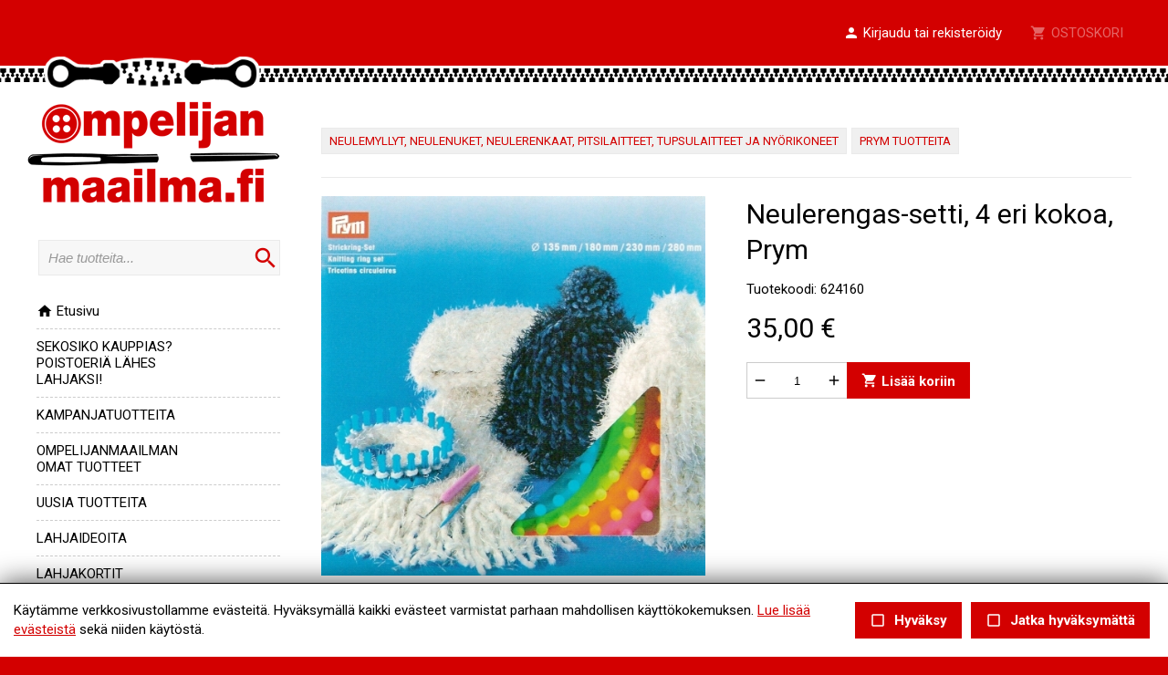

--- FILE ---
content_type: text/html; charset=UTF-8
request_url: https://ompelijanmaailma.fi/product.tmpl?id=1064
body_size: 33096
content:
<!DOCTYPE HTML PUBLIC "-//W3C//DTD HTML 4.01//EN" "http://www.w3.org/TR/html4/strict.dtd">

<html lang="fi">

<head>






<script type="text/javascript">
window.can_auto_reload = true;
</script>



 

<title>



Neulerengas-setti, 4 eri kokoa, Prym - 
 
Ompelijanmaailma





</title>

<meta http-equiv="Content-Type" content="text/html;charset=UTF-8">

<meta name="theme-color" content="#d30000">


<meta http-equiv="content-language" content="fi">






<meta name=description content="">

 







<link href="//fonts.googleapis.com/icon?family=Material+Icons|Material+Icons+Outlined&display=block" rel="stylesheet">
<style type="text/css">
<!--
.material-icons,
.material-icons-outlined { 
  font-family: 'Material Icons' !important; 
  font-weight: normal; 
  font-style: normal; 
  font-size: 18px; /* Preferred icon size */ 
  display: inline-block; 
  line-height: 1; 
  text-transform: none; 
  letter-spacing: normal; 
  word-wrap: normal; 
  white-space: nowrap; 
  direction: ltr; 
  transform: rotate(0.03deg);
  
  /* Support for all WebKit browsers. */ 
  -webkit-font-smoothing: antialiased; 

  /* Support for Safari and Chrome. */ 
  text-rendering: optimizeLegibility; 

  /* Support for Firefox. */ 
  -moz-osx-font-smoothing: grayscale; 

  /* Support for IE. */ 
  font-feature-settings: 'liga'; 
} 

.admin-linkset .material-icons {
 vertical-align: middle;
 margin-bottom: 3px;
}

.material-icons-outlined { font-family: 'Material Icons Outlined'; }

.material-icons.size-14 { 
 font-size: 14px;
 -ms-transform: rotate(0.1deg);
 transform: rotate(0.1deg);
 vertical-align: bottom;
}  

.material-icons.size-16 { font-size: 16px; } 
.material-icons.size-24 { font-size: 24px; } 
.material-icons.size-36 { font-size: 36px; } 
.material-icons.size-48 { font-size: 48px; } 

.material-icons-outlined.size-14 { 
 font-size: 14px;
 -ms-transform: rotate(0.1deg);
 transform: rotate(0.1deg);
 vertical-align: bottom;
}  

.material-icons-outlined.size-16 { font-size: 16px; } 
.material-icons-outlined.size-24 { font-size: 24px; } 
.material-icons-outlined.size-36 { font-size: 36px; } 
.material-icons-outlined.size-48 { font-size: 48px; } 

.material-icons.link, 
.material-icons-outlined.link {
  color: #d51030; 
  position: absolute; 
  margin-left: 3px; 
} 

.material-icons.link:hover,
.material-icons-outlined.link:hover { cursor: pointer; } 

.material-icons.highlight,
.material-icons-outlined.highlight { color: #004990; }
--> 
</style>

<script src="/common_ui/embed_ui/js/jquery_plugins/sweetalert/dist/sweetalert.min.js"></script>
<link rel="stylesheet" type="text/css" href="/common_ui/embed_ui/js/jquery_plugins/sweetalert/dist/sweetalert.css">
<script type="text/javascript">
<!--
swal.setDefaults({ 
  cancelButtonText: "Peruuta",
  type: "",
  animation: "pop",
  confirmButtonColor: "#006dcc",
  closeOnConfirm: true,
  html: true
});

function Alert( message, oktext ) 
{
  if( !oktext ) { oktext = "OK"; }
  swal({
    title: "", 
    text: message,
    confirmButtonText: oktext
  });
}

function Confirm(message, oktext, canceltext, callback) 
{
  if( !oktext ) { oktext = "OK"; }
  if( !canceltext ) { canceltext = "Peruuta"; }

  var evt = window.event;
  if (evt && evt.preventDefault) 
  {
    evt.preventDefault();
  }

  var btn = jQuery(evt ? evt.srcElement : document.activeElement);
  var tag = btn.prop("tagName").toLowerCase();  
  var parent_tag = btn.parent().prop("tagName").toLowerCase();  
  var form = btn.closest("form");

  swal({
    title: "",
    text: message,
    showCancelButton: true,
    confirmButtonText: oktext,
    cancelButtonText: canceltext,
    closeOnConfirm: false,
    closeOnCancel: true
  }, function(isConfirm) {

    if( isConfirm )
    {
      swal({
        title: "",
        text: '<br><img src="/common_ui/embed_ui/img/loader/indicator_big.gif" alt=""><br><br>Odota hetkinen...',
        showCancelButton: false,
        showConfirmButton: false
      });

      if( !callback ) 
      {
        var href;
        if( tag === "a" )
        { 
          href = btn.attr("href");
        }
        else if( parent_tag === "a" )
        {
          href = btn.parent().attr("href");
        }

        location.href = href;
      }
    }

    if( callback ) 
    { 
      callback( isConfirm ); 
    }
  });

  return false;
};
//-->
</script>

<script type="text/javascript" src="/common_ui/embed_ui/js/jquery/jquery1.7.1.js"></script>
<script type="text/javascript" src="/common_ui/embed_ui/js/jquery/jquery.tools.min.js"></script>
<script type="text/javascript" src="/common_ui/embed_ui/js/jquery_ui/v1.8.14/ui.core.js"></script>
<link rel="stylesheet" type="text/css" href="/common_ui/embed_ui/js/jquery_ui/v1.8.14/themes/smoothness/jquery-ui.css">

<script type="text/javascript" src="/common_ui/embed_ui/js/dict.js?_v=19"></script>

<script src="/common_ui/embed_ui/js/jquery_plugins/pickadate-3.6.2/lib/netland.js?_v=4"></script>
<script src="/common_ui/embed_ui/js/jquery_plugins/pickadate-3.6.2/lib/picker.js"></script>
<script src="/common_ui/embed_ui/js/jquery_plugins/pickadate-3.6.2/lib/picker.date.js"></script>

<script src="/common_ui/embed_ui/js/jquery_plugins/pickadate-3.6.2/lib/translations/fi.js?_v=2"></script>

<script src="/common_ui/embed_ui/js/jquery_plugins/pickadate-3.6.2/lib/picker.init.js?_v=3"></script>
<link rel="stylesheet" href="/common_ui/embed_ui/js/jquery_plugins/pickadate-3.6.2/lib/themes/default.css?_v=">
<link rel="stylesheet" href="/common_ui/embed_ui/js/jquery_plugins/pickadate-3.6.2/lib/themes/default.date.css">
<link rel="stylesheet" href="/common_ui/embed_ui/js/jquery_plugins/pickadate-3.6.2/lib/themes/netland.css?_v=2">

<script type="text/javascript" src="/common_ui/embed_ui/js/jquery_ui/jquery-ui-timepicker-addon.js"></script>
<link rel="stylesheet" type="text/css" href="/common_ui/embed_ui/js/jquery_ui/jquery-ui-timepicker-addon.css">

<script type="text/javascript">
<!--
  var jquery_version = parseFloat( jQuery.fn.jquery );
  var project_lang = "fi";
  var friendly_urls = "";
  var friendly_urls_path = "";

  var ws2_tts = "";
  var ws2_o_sel = "";
  var gtag_product_name;
  var gtag_product_name_full;
  var ws_gtag;

  
  
  var win_path = window.location.pathname;
  var win_qs = window.location.search.substring(1);
  var appr_path = "";
  var appr_qs = "";

  if( win_path + win_qs != appr_path + appr_qs )
  {
    if( "" != "")
    {
      history.replaceState({}, '', '');
    }
  }

  


  
  jQuery(document).ready(function() {
    jQuery(".jqTip[title]").tooltip({tipClass: 'jqTipLayout', position: 'right'}).dynamic({ bottom: { direction: 'down', bounce: false } });
    jQuery(".tipTip_click").tipTip({activation: 'click', delay: 0});
    jQuery(".tipTip").tipTip({activation: 'hover', delay: 0});
    jQuery(".tipTip_focus").tipTip({activation: 'focus', delay: 0});
  });

//-->
</script>

<script type="text/javascript" src="/common_ui/embed_ui/js/embed_ui.js?v=17"></script>


<script type="text/javascript">
var google_gtag_id = "";
</script>
<script type="text/javascript" src="/common_ui/embed_ui/js/webshop.js?v=54"></script>





<script type="text/javascript" src="/common_ui/embed_ui/js/login.js?v=7"></script>

<script type="text/javascript" src="/common_ui/embed_ui/js/jqCatalog.js"></script>



<script type="text/javascript" src="/common_ui/embed_ui/js/jquery_plugins/cookie/cookie.js"></script>




<link rel="stylesheet" type="text/css" href="/common_ui/embed_ui/js/jquery_plugins/modalmessage/css/modalmessage.css" media="screen">
<script type="text/javascript" src="/common_ui/embed_ui/js/jquery_plugins/modalmessage/jquery.modalmessage.js"></script>

<script type="text/javascript" src="/common_ui/embed_ui/js/jquery_plugins/processing/jquery.processing.js?_v=2"></script>


<script type="text/javascript" src="/common_ui/embed_ui/js/jquery_plugins/formExample/formExample1.4.1.js"></script>







<link rel="stylesheet" type="text/css" href="/common_ui/embed_ui/js/jquery_plugins/colorbox/v1.5.7/example3/colorbox.css" media="screen">
<script type="text/javascript" src="/common_ui/embed_ui/js/jquery_plugins/colorbox/v1.5.7/jquery.colorbox-min.js"></script>




<script type="text/javascript" src="/common_ui/embed_ui/js/jquery_plugins/smartmenus-1.0.0/jquery.smartmenus.min.js"></script>
<script type="text/javascript" src="/common_ui/embed_ui/js/jquery_plugins/smartmenus-1.0.0/addons/keyboard/jquery.smartmenus.keyboard.min.js"></script>
<link href="/common_ui/embed_ui/js/jquery_plugins/smartmenus-1.0.0/css/sm-core-css.css" rel="stylesheet" type="text/css" >

<link href="/common_ui/embed_ui/js/jquery_plugins/smartmenus-1.0.0/css/sm-netland/sm-netland.css" rel="stylesheet" type="text/css">

<link href="/common_ui/embed_ui/js/jquery_plugins/smartmenus-1.0.0/css/sm-netland/sm-netland-full.css" rel="stylesheet" type="text/css" media="only screen and (min-width: 982px)">

<script type="text/javascript">
<!--
$(function() {
  var $mainMenu = $('#main-menu');

  $mainMenu.on('click', 'span.sub-arrow', function(e) {

     if( !jQuery("div#smartnavi-toggler-cont").is(":visible") ) 
     {
       jQuery(this).addClass("clicked_subarrow");
     }

     var obj = $mainMenu.data('smartmenus');
     if (obj.isCollapsible()) 
     {
       var $item = jQuery(this).parent();
       var $sub = $item.closest('li').dataSM('sub');
       $sub.dataSM('arrowClicked', true);
     }
  }).bind({
    'beforeshow.smapi': function(e, menu) {
      var obj = $mainMenu.data('smartmenus');
      if (obj.isCollapsible()) {
	var $menu = jQuery(menu);
	if ( !$menu.dataSM('arrowClicked')) {
           return false;
	}
	$menu.removeDataSM('arrowClicked');
        jQuery("span.clicked_subarrow").removeClass("clicked_subarrow");
      }
    }
  });

  $mainMenu.on('click', 'a.has-submenu', function(e) {
    if( !$mainMenu.attr('netland-disable-subarrow-location') && jQuery(this).find("span").hasClass("clicked_subarrow") )
    {
      document.location = jQuery(this).attr("href");
      e.stopPropagation();
    }
  });
});
//-->
</script>







<link rel="stylesheet" type="text/css" href="/common_ui/embed_ui/js/jquery_plugins/tiptip/tipTip.css" media="screen">
<script type="text/javascript" src="/common_ui/embed_ui/js/jquery_plugins/tiptip/jquery.tipTip.minified.js"></script>

<script type="text/javascript" src="/common_ui/embed_ui/js/table2div.min.js"></script>

<link rel="stylesheet" type="text/css" href="/common_ui/embed_ui/js/jquery_plugins/tooltipster/css/tooltipster.css" >
<script type="text/javascript" src="/common_ui/embed_ui/js/jquery_plugins/tooltipster/js/jquery.tooltipster.min.js"></script>

<script type="text/javascript">
<!--
jQuery(document).ready(function() {

  if( jquery_version >= 1.7 )
  {

    jQuery(".tooltipster").tooltipster({ 
      functionBefore: function( origin, continueTooltip ) {
        if( jQuery(origin).hasClass("tooltipster_deactive") )
        {
          return false;
        }
        continueTooltip();
      },
      functionReady: function( origin, content ) {
        if( jQuery(origin).hasClass("tooltipster-left") )   { jQuery(origin).tooltipster('option', 'position', 'left' ); }
        if( jQuery(origin).hasClass("tooltipster-right") )  { jQuery(origin).tooltipster('option', 'position', 'right' ); }
        if( jQuery(origin).hasClass("tooltipster-top") )    { jQuery(origin).tooltipster('option', 'position', 'top' ); }
        if( jQuery(origin).hasClass("tooltipster-bottom") ) { jQuery(origin).tooltipster('option', 'position', 'bottom' ); }

        if( jQuery(origin).hasClass("tooltipster-topleft") ) 
        { 
          jQuery(origin).tooltipster('option', 'position', 'top' ); 
          var el_left = -1 * ( jQuery(origin).width() / 2 );
          if( jQuery(origin).attr("tooltipster_left") ) { 
            el_left = el_left + parseInt(jQuery(origin).attr("tooltipster_left")); 
          }
          jQuery(origin).tooltipster('option', 'offsetX', el_left ); 
        }
        else
        {
          if( jQuery(origin).attr("tooltipster_top") )   { jQuery(origin).tooltipster('option', 'offsetY', jQuery(origin).attr("tooltipster_top") ); }
          if( jQuery(origin).attr("tooltipster_left") )   { jQuery(origin).tooltipster('option', 'offsetX', jQuery(origin).attr("tooltipster_left") ); }
        }

        if( jQuery(origin).hasClass("tooltipster-focus") )  { 
          jQuery(origin).tooltipster('option', 'autoClose', false ); 
        }
        jQuery(origin).tooltipster('reposition');
        if( jQuery(origin).attr("tooltipster-addclass") )
        {
          jQuery(".tooltipster-base").addClass( jQuery(origin).attr("tooltipster-addclass") );
        }
      },
      contentAsHTML: true,
      interactive: true,
      delay: 0,
      interactiveTolerance: 0,
      offsetX: -10,
      offsetY: 5,
      theme: 'tooltipster-netland-theme',
      maxWidth: '250'
      
    });

    jQuery('.tooltipster-focus').mouseenter(function() {
     if( jQuery(this).is(":focus") ) {} else {
       jQuery(this).tooltipster("hide");
     }
    });

    jQuery('.tooltipster-focus').live("focus click", function() {
      jQuery(this).tooltipster("show");
    });

    jQuery('.tooltipster-focus').blur(function() {
      jQuery(this).tooltipster("hide");
    });

  }
  else
  {
    jQuery(".tooltipster").tipTip({activation: 'hover', delay: 0});
    jQuery(".tooltipster-focus").tipTip({activation: 'focus', delay: 0});
  }

});
//-->
</script>




 


<script type="text/javascript">
<!--
var shop_id = "100";
var shop_path = "/";
var qty_err_ids = "";
//-->
</script>
<script type="text/javascript" src="/template1/project.js?v=5"></script>






<link rel="stylesheet" type="text/css" href="/common_ui/embed_ui/styles_embed.css?_v=8.10" media="screen">
<link rel="stylesheet" type="text/css" href="/common_ui/embed_ui/common_templates/styles_common_static.css?_v=5.10" media="screen">

<link rel="stylesheet" type="text/css" href="/common_ui/embed_ui/styles_updateform.css?_v=3.10" media="screen">




<script type="text/javascript">
<!--
jQuery(document).ready(function() {
  jQuery("#respnavi-bottom-container").hide();
});
//-->
</script>


<style type="text/css">
<!--

:root {
 --embed-iframe-bgcolor: #fff;
}

@media (prefers-color-scheme: dark) {
 :root {
   --embed-iframe-bgcolor: #222;
 }
}


html {
  -ms-text-size-adjust: 100%;
  -webkit-text-size-adjust: 100%;
}

html.noscroll {
 position: fixed; 
 overflow-y: scroll;
 width: 100%;
}

body,
.ui-widget {
 font-family:Roboto, arial, sans-serif; 
 font-size: 15px; 
 color:#000000; 
}

body.noscroll { overflow: hidden; }

body.fullscreen { 
 overflow: hidden; 
 background: transparent;
}

a#yllapito-login-icon {
 z-index: 999999999; 
 color: #c0c0c0;
 opacity: 0.5;
 position: fixed; 
 top: 5px; 
 right: 5px;
}

a#yllapito-login-icon:hover {
 opacity: 1;
}

.error,.virhe {
 color: #d51030
}

.error_notitle,
.virhe_notitle {
 border: 1px solid #d51030 !important;
 background-color: #FFDDDD;
}

.field-error {
 border: 1px solid #f04040 !important;
}

.highlight {
color: #004990
}

input.lowercase { text-transform: lowercase; }

input.lowercase::-webkit-input-placeholder { text-transform: none !important; }
input.lowercase::-moz-placeholder { text-transform: none !important; }
input.lowercase:-moz-placeholder { text-transform: none !important; }
input.lowercase:-ms-input-placeholder { text-transform: none !important; }
input.lowercase::placeholder { text-transform: none !important; }

hr { 
 height:1px;
 color:#eaeaea; 
 background-color:#eaeaea; 
 border:none;
}

small {
 font-size: 13px; 
}

mark.large {
  background: unset;
  color: unset;
  font-size: 130%;
  line-height: 1.3em;
}

fieldset.form-fieldset {
 border: 0;
 padding: 0;
 margin: 0;
}

fieldset.field-error { 
 border: 1px solid #f0a0a0 !important;
 padding: 10px;
}

input.datepicker-1 { width: 80px; }

input.pickadate { 
 width: 130px !important; 
 padding-left: 30px !important;
 cursor: pointer;
 background-image: url(/common_ui/embed_ui/img/icons_google/extra/ic_today_black30_18dp.png);
 background-repeat: no-repeat;
 background-position: 6px center;
}

input.pickadate.icon24 { 
 background-image: url(/common_ui/embed_ui/img/icons_google/extra/ic_today_black30_24dp.png); 
 padding-left: 35px !important;
}

.picker__button--clear:before {
 top: 0.3em !important;
 width: 20px !important;
 height: 20px !important;
 border: 0 !important;
 background-image: url(/common_ui/embed_ui/img/icons_google/navigation/ic_close_black_18dp.png) !important;
 background-repeat: no-repeat !important;
}

.left { text-align: left; }
.right { text-align: right; }
.center { text-align: center; }
.top { vertical-align: top; }
.bottom { vertical-align: bottom; }



div.help {
 position:absolute;
 top:0;
 left:0;
 border:1px solid #c8c8c8;
 background-color:#eaeaea;
 color:#000000;
 padding:5px;
 z-index:100;
 max-width:350px;
 min-width:250px;
 font-weight:normal;
}

h1 { 
 font-family:Roboto, arial, sans-serif; 
 font-size: 30px; 
 color:#000000;
 font-weight:normal;
 margin-top:0;
}

h2 { 
 font-family:Roboto, arial, sans-serif; 
 font-size: 22px; 
 color:#000000;
 font-weight:normal;
}

h3 {
 font-weight:bold;
 font-size: 100%;
}

input.button,
button.button,
div.sweet-alert button.confirm,
div.likebutton {
 
 border-top:   1px solid #d30000;
 border-right: 1px solid #d30000;
 border-bottom:1px solid #d30000;
 border-left:  1px solid #d30000;

 color:#FFFFFF;
 font-family:Roboto, arial, sans-serif; 
 font-size: 15px; 
 font-weight:bold;
 cursor:pointer;
 


background-color:#d30000;

}

a.respbox-link-button,a.respbox-link-button:visited {
 
 border-top:   1px solid #d30000;
 border-right: 1px solid #d30000;
 border-bottom:1px solid #d30000;
 border-left:  1px solid #d30000;

 color:#FFFFFF !important;
 font-family:Roboto, arial, sans-serif;
 font-size: 15px;
 font-weight:bold;
 cursor:pointer;
 


background-color:#d30000;

 padding: 10px 15px;
 text-decoration: none;
 display: inline-block;
}

div.sweet-overlay { z-index: 2000000; }

div.sweet-alert { z-index: 2100000; }

div.sweet-alert button.confirm {
 


background-color:#d30000 !important;

}

div.sweet-alert button.confirm.swal-close-icon,
div.sweet-alert button.confirm.swal-close-icon:hover,
div.sweet-alert button.confirm.swal-close-icon:focus,
div.sweet-alert button.confirm.swal-close-icon:active { 
 background-color: transparent !important; 
 border: 0;
 padding: 0; 
 margin: 0; 
 position: absolute; 
 top: -30px; 
 right: -10px;
}

div.sweet-alert button.confirm.swal-close-icon span { color: #333; }

div.likebutton {
 display: inline-block; 
 text-transform: none;
}

input.button:hover,
button.button:hover,
div.likebutton:hover {
 text-decoration:none;
}


a {  
  color:#d30000; 
  text-decoration: underline;
  border: 0;
  outline: none;
}

a:visited {  
  color:#aa0000; 
  text-decoration: underline;
}

a:hover {  
  text-decoration: underline; 
}


.search-highlight,
div.gen-search-caption strong {
 background-color: #f0f0f0;
 
 font-weight: bold;
}

h3.search-title {
 font-weight: normal;
 font-size: medium;
 margin-bottom: 3px;
}

div.search-href {
  color: #666666;
  font-size: 13px;
}

div.general-search-hit { margin-bottom: 30px; }



div.gen-search-href {
  color: #666666;
  font-size: 13px;
  line-height: 1.4em;
}




.data-header {
 background-color:#eaeaea;
 color:#000000;
 border:1px solid #eaeaea;
 font-weight:bold;
}

a.data-header,a.data-header:visited {
 color:#000000;
 border:none;
}

.data,.dataHL {
 border:1px solid #eaeaea;
}

.data-highlight,.dataHL:hover {
 border:1px solid #eaeaea;
 background-color:#f0f0f0;
}


.th-box-tr {
 border:1px solid #c8c8c8;
 padding:0.5em;
}

.th-box-att {
 border:1px solid #c8c8c8;
 padding:0.5em;
 background-color:#eaeaea;
 color:#000000;
}

.th-box-tr.small, .th-box-att.small {
 font-size: 13px; 
}


.pager-current {
 border:1px solid #eaeaea;
 padding: 2px 5px;
 margin:2px;
 font-weight:bold;
 text-decoration:none;
}

.pager-other {
 border:1px solid #eaeaea;
 padding: 2px 5px;
 text-decoration:none;
}

.pager-arrow {
 font-weight:bold;
 text-decoration:none;
}

p.pager-wrapper a {
  text-decoration:none;
}


h1.form-error {
 font-family:Roboto, arial, sans-serif; 
 font-size: 15px; 
 color: #d51030;
 font-weight: bold;
}

body.embed-fullscreen { 
 overflow: hidden; 
 background: transparent;
}

div#pagemask-black.top0 { 
 top: 0; 
 background-color: #000;
 opacity: 0.4;
}

a.embed_edit,
a.embed_add,
a.embed_list,
a.embed_delete {
 position: absolute;
 top: 0;
 left: 0;
 color: white !important;
 background-color: #4784c1;
 display: inline-flex;
 text-decoration: none;
 border-radius: 50px;
 padding: 15px;
 z-index: 199;
 box-shadow: 0 0 9px 0px #ffffff;
}

div.filebank-wrapper.list a.embed_edit,
div.filebank-wrapper.list a.embed_add,
div.filebank-wrapper.list a.embed_list,
div.filebank-wrapper.list a.embed_delete {
 padding: 8px; 
}

a.embed_edit.small,
a.embed_add.small,
a.embed_list.small,
a.embed_delete.small { padding: 10px; }

a.embed_edit_item,
a.embed_add_item,
a.embed_list_item,
a.embed_delete_item {
 position: fixed;
 right: 15px;
 bottom: 15px;
 color: white;
 background-color: #4784c1;
 display: flex;
 align-items: center;
 text-decoration: none;
 border-radius: 50px;
 padding: 10px 15px 10px 10px;
 z-index: 99999999;
 box-shadow: 0 0 9px 0px #ffffff;
 font-family: arial, helvetica, sans-serif;
 font-size: 15px;
}

a.embed_edit_item span,
a.embed_add_item span,
a.embed_list_item span,
a.embed_delete_item span {
 margin-right: 5px;
}

a.embed_edit_item.hidden,
a.embed_add_item.hidden,
a.embed_list_item.hidden,
a.embed_delete_item.hidden,
a.embed_edit.hidden,
a.embed_add.hidden,
a.embed_list.hidden,
a.embed_delete.hidden { display: none; }

.zindex1 { z-index: 1 !important; }

iframe.edit_embed {
 background: var(--embed-iframe-bgcolor) no-repeat center 100px url(/common_ui/embed_ui/img/loader/ring_big.png);
 position: fixed;
 top: 18px;
 left: 15px;
 width: calc(100% - 30px);
 height: calc(100% - 27px);
 z-index: 999999998;
 border: 0;
 -webkit-border-bottom-right-radius: 5px;
 -webkit-border-bottom-left-radius: 5px;
 -moz-border-radius-bottomright: 5px;
 -moz-border-radius-bottomleft: 5px;
 border-bottom-right-radius: 5px;
 border-bottom-left-radius: 5px;
}

div#embed-edit-top {
  background-color: #4784c1;
  color: #fff;
  font-family: arial, helvetica, sans-serif;
  font-size: 20px;
  text-transform: uppercase;
  position: fixed;
  top: 15px;
  left: 15px;
  height: 45px;
  width: calc(100% - 30px);
  z-index: 999999999;
  display: flex;
  justify-content: space-between;
  align-items: center;
  padding-left: 15px;
 -webkit-border-top-right-radius: 5px;
 -webkit-border-top-left-radius: 5px;
 -moz-border-radius-topright: 5px;
 -moz-border-radius-topleft: 5px;
  border-top-right-radius: 5px;
  border-top-left-radius: 5px;
 -webkit-box-sizing:border-box;
 -ms-box-sizing:border-box;
 -moz-box-sizing:border-box;
  box-sizing:border-box;
}

div#embed-edit-top span { 
 font-family: verdana, arial, helvetica, sans-serif;
 margin-right: 10px;
 cursor: pointer;
}

div.mobi-embed-buttons { 
 position: relative; 
 display: none !important;
}

div.mobi-embed-buttons.top-5 { top: -5px; }
div.mobi-embed-buttons.top-10 { top: -10px; }
div.mobi-embed-buttons.top5 { top: 5px; }
div.mobi-embed-buttons.top10 { top: 10px; }
div.mobi-embed-buttons.top15 { top: 15px; }
div.mobi-embed-buttons.top20 { top: 20px; }
div.mobi-embed-buttons.left-5 { left: -5px; }
div.mobi-embed-buttons.left-10 { left: -10px; }
div.mobi-embed-buttons.left5 { left: 5px; }
div.mobi-embed-buttons.left10 { left: 10px; }

div.mobi-embed-buttons.hidden { display: none !important; }

a.mobi-embed-link,
a.mobi-embed-link:focus {
 opacity: 1 !important;
 text-decoration: none !important;
 outline: none !important;
 border: 0 !important;
 line-height: 100%;
 display: none !important;
}

a.mobi-embed-link.bottom2 { bottom: 65px; }
a.mobi-embed-link.bottom3 { bottom: 115px; }
a.mobi-embed-link.bottom4 { bottom: 165px; }






a.nav-level1, a.nav-level2, a.nav-level3, a.nav-level4, a.nav-level5, a.nav-level6 
{
 color:#d51030; 
 text-decoration:none;
 font-weight:normal;
}

a.nav-level1:visited, a.nav-level2:visited, a.nav-level3:visited, a.nav-level4:visited, a.nav-level5:visited, a.nav-level6:visited 
{
 color:#d51030; 
 text-decoration:none;
 font-weight:normal;
}

a.nav-level1-selected, a.nav-level2-selected, a.nav-level3-selected, a.nav-level4-selected, a.nav-level5-selected, a.nav-level6-selected,
a.nav-level1-selected:visited, a.nav-level2-selected:visited, a.nav-level3-selected:visited, a.nav-level4-selected:visited, a.nav-level5-selected:visited, a.nav-level6-selected:visited
 {
 color:#3e3e3e; 
 text-decoration:none;
 font-weight:normal;
}

a.navTl,
div#respnavi .level1 a {
 color:#000000; 
 text-decoration:none;
 font-weight:bold;
}

a.navTl:visited, a.subnavTl:visited,
div#respnavi .level1 a:visited {
 color:#000000; 
 text-decoration:none;
}

a.navTl-selected, a.navTl-selected:visited,
div#respnavi .level1.selected > a, div#respnavi .level1.selected > a:visited {
 color:#d30000; 
 text-decoration:none;
 font-weight:normal;
}




div.field-title { font-weight: bold; }

div.field-title-other { margin-top: 5px; }

/* Ilmoitukset ja virheet */

.field-error .field-content input,
.field-error .field-content select,
.field-error .field-content fieldset {
 border: 1px solid #f04040;
}

.field-error .field-content fieldset {
 padding: 5px;
}

div.notification {
 padding: 10px 10px 10px 40px;
 color: black;
 font-size: 13px;
 margin-bottom: 10px;
 position: relative;
 line-height: 1em;
 text-align: left;
}

div.notification.inline-block { display: inline-block; }

div.notification.flex {
  display: flex;
  justify-content: space-between;
  align-items: center;
}

div.notification.info { 
  background: #daf0fb;
  color: #006B99;
  border: 1px solid #cae0eb;
}

div.notification.ok { 
  background: #d9f4d5;
  color: #2c722c;
  border: 1px solid #cae5c6;
}

div.notification.error,div.notification.virhe { 
  background: #fbdada;
  color: #b80000;
  border: 1px solid #ebcaca;
}

div.notification.warning { 
  background: #fceece;
  color: #C92600;
  border: 1px solid #eadec1;
}

div.notification::before {
 font-family: 'Material Icons';
 font-size: 23px;
 vertical-align: middle;
 margin-left: -30px;
 position: absolute;
}

div.notification.info::before {
 content: '\E88E';
 color: #006B99;
}

div.notification.warning::before {
 content: '\E002';
 color: #C92600;
}

div.notification.error::before,
div.notification.virhe::before {
 content: '\E000';
 color: #b80000;
}

div.notification.ok::before {
 content: '\E86C';
 color: #2c722c;
}

div.notification::after {
 font-family: 'Material Icons';
 font-size: 32px;
 position: absolute;
 left: 0;
 line-height: 1em;
 margin-top: -5px;
 content: '\E5C5';
 display: block;
}

div.notification.no_arrow::after { display: none; }

div.notification.info::after { 
  color: #daf0fb;
  text-shadow: 0 2px #cae0eb;
}

div.notification.ok::after { 
  color: #d9f4d5;
  text-shadow: 0 2px #cae5c6;
}

div.notification.error::after,div.notification.virhe::after { 
  color: #fbdada;
  text-shadow: 0 2px #ebcaca;
}

div.notification.warning::after { 
  color: #faebcc;
  text-shadow: 0 2px #eadec1;
}

div.notification.narrow { max-width: 200px; }

div.notification.icon_only { 
 background: transparent; 
 padding: 7px 0 0 0;
}

/*--- LOGIN & REGISTER ---*/

div#login-button-wrapper { 
 position: relative;
 display: inline-block;
 margin-top: 2px;
}

div#login-button-wrapper.static > div { display: none !important; }

div#login-button-wrapper.static form { 
 position: relative;
 display: block !important; 
 z-index: 1;
}
 
div.login-button,
div.logout-button, 
div.useraccount-button,
div.wishlist-button { 
 cursor: pointer;
 border: 1px solid #cccccc;
 background-color: #f0f0f0;
 padding: 10px;
 display: inline-block;
}

div.login-button.disabled { 
 cursor: default;
 opacity: 0.4; 
}

div.wishlist-button { position: relative; }

div.useraccount-button img,
div.login-button img,
div.logout-button img,
div.wishlist-button img { vertical-align: middle; }

div.useraccount-button { border-right: 0; }

div#login-button-wrapper i.material-icons { 
 vertical-align: middle;
 margin-bottom: 2px;
 /* color: #ffccff;
 background: #ff00ff; */
}

form#user-login-form,
form#user-login-form-account {
 z-index: 9999;
 box-sizing: border-box;
 position: absolute;
 display: none;
 background-color: #ffffff;
 border: 1px solid #cccccc;
 padding: 20px 30px 10px 30px;
 left: 0;
 margin: auto;
 margin-top: -1px;
 -webkit-box-shadow: 0 4px 6px rgba(0, 0, 0, 0.4);
 -moz-box-shadow: 0 4px 6px rgba(0, 0, 0, 0.4);
 box-shadow: 0 4px 6px rgba(0, 0, 0, 0.4);
 width: 350px;
 text-align: left;
 line-height: 1.2em;
}

form#user-login-form.fixed {
 position: fixed;
 left: 50%;
 top: 50%;
 margin-left: -175px;
 z-index: 99999999;
}

form#user-login-form.fixed i.close-login-form { 
 position: absolute;
 top: 5px; 
 right: 5px;
 cursor: pointer;
}

form#user-login-form.fixed.mobile { top: 5px; }

form#user-login-form-account { 
 display: block; 
 position: relative;
}

form#user-login-form.left {
 left: 100%;
 margin-top: 0px;
 margin-left: -1px;
 top: 0;
 -webkit-box-shadow: 1px 0 6px rgba(0, 0, 0, 0.4);
 -moz-box-shadow: 1px 0 6px rgba(0, 0, 0, 0.4);
 box-shadow: 1px 0 6px rgba(0, 0, 0, 0.4);
}

div.user-login-form-forgot-password-text { display: none; }

form#user-login-form hr,
form#loginpage-form hr { 
 margin: 20px 0; 
 background-color: #cccccc;
}

form#user-login-form label,
form#user-login-form-account label { display: none; }

form#user-login-form input[type=text],
form#user-login-form input[type=password],
form#user-login-form-account input[type=text],
form#user-login-form-account input[type=password] {  
 width: 100%; 
 margin-bottom: 5px;
}

div.notification.email-address-invalid {
 margin-bottom: 2px;
 margin-top: 10px;
}

form#user-login-form input.button,
form#user-login-form-account input.button { margin: 5px 0 10px 0; }

form#loginpage-form input { margin: 0 0 10px 0; }

form#loginpage-form hr { margin: 20px 0; }

form#loginpage-form label { display: none; }

form#loginpage-form input { width: 100%; }

form#loginpage-form input.button { width: 30%; }

input.login-username { margin-top: 10px; }

input.login-submit, 
input.login-register,
input.email-sent-ok { 
 cursor: pointer;
 width: 100%; 
}

input.login-register { margin-top: 0 !important; }

div.forgot-password-buttons { display: none; }

input.forgot-password-submit,
input.forgot-password-cancel { 
 display: inline-block;
 width: 49%;
}

.processing-white {
 background-image: url(/common_ui/embed_ui/img/loader/processing-white.gif);
 background-repeat: no-repeat;
 background-position: center;
 color: transparent !important;
}

.processing-black {
 background-image: url(/common_ui/embed_ui/img/loader/processing-black.gif);
 background-repeat: no-repeat;
 background-position: center;
 color: transparent !important;
}

.processing-white *,
.processing-black * {
 visibility: hidden !important;
}

div#user-change-password {
 background-color: #ffffff;
 position: fixed;
 width: 400px;
 border: 1px solid #cccccc;
 padding: 30px;
 left: 50%;
 margin-left: -200px;
 top: 100px;
 z-index: 100000;
 -webkit-box-shadow: 0 4px 6px rgba(0, 0, 0, 0.4);
 -moz-box-shadow: 0 4px 6px rgba(0, 0, 0, 0.4);
 box-shadow: 0 4px 6px rgba(0, 0, 0, 0.4);
 text-align: left;
 line-height: 1.2em;
}

div#user-change-password h2 { margin-top: 0; }

div#user-change-password input#new_password { 
 width: 100%;
 margin-top: 10px;
}

div#user-change-password input#new_password2 { 
 width: 100%;
 margin-bottom: 20px;
}

div#user-change-password input#change-password,
div#user-change-password input.cancel-reset { width: 49%; }

div#user-change-password input.cancel-reset.changed { width: 100%; }

div#user-change-password div.notification { 
 margin-top: 10px;
 margin-bottom: 0;
}

div#useraccount-left,
div#useraccount-right {
 width: 50%;
}

div#useraccount-left div.contentarea,
div#useraccount-right div.contentarea {
 border: 1px solid #cccccc;
 padding: 0 20px 20px 20px;
 line-height: 1.2em;
}

div#useraccount-middle { padding: 10px; }

/*--- ACCOUNTINDEX ---*/

div#userinfo-table div.table-cell { 
 padding: 5px;
 font-weight: bold;
}

div#userinfo-table div.table-cell.title { 
 padding: 5px 10px 5px 0;
 font-weight: normal;
}

div.editlink a,
div.editlink a:hover { text-decoration: none; }

div#userinfo-table-cont div.editlink { 
 margin: 15px 0 0 0;
 line-height: 1em;
}

div#userinfo-table-cont div.editlink i.material-icons { vertical-align: bottom; }

div.backlink a,
div.backlink a:hover { text-decoration: none; }

div.backlink { 
 margin: 15px 0;
 line-height: 1em;
}

div.backlink i.material-icons { vertical-align: sub; }

div#delivery-addresses-cont,
div#billing-addresses-cont,
div#customer-addresses-cont { margin-top: 30px; }

div#delivery-addresses-cont.order h2,
div#customer-addresses-cont.order h2 { margin-top: 0; }

div#delivery-addresses-cont div.editlink,
div#billing-addresses-cont div.editlink {
 margin: 15px 0;
 line-height: 1em;
}

div#delivery-addresses-cont div.editlink i.material-icons,
div#billing-addresses-cont div.editlink i.material-icons { vertical-align: bottom; }

div#delivery-addresses-cont div.delivery-addresses,
div#billing-addresses-cont div.billing-addresses,
div#customer-addresses-cont div.customer-addresses {
 margin-left: -15px;
 display: flex;
 flex-wrap: wrap;
 align-items: stretch;
 align-content: flex-start;
}

div#delivery-addresses-cont div.delivery-address,
div#billing-addresses-cont div.billing-address,
div#customer-addresses-cont div.customer-address {
-webkit-flex: 1 1 0;
-moz-flex: 1 1 0;
-ms-flex: 1 1 0;
-o-flex: 1 1 0;
 flex: 1 1 0;
 flex-basis: calc(50% - 15px);
 border: 1px solid #eaeaea;
 padding: 15px 15px 40px 15px;
 margin: 0 0 15px 15px;
 width: calc(50% - 15px);
 max-width: calc(50% - 15px);
 position: relative;
}

div#delivery-addresses-cont div.delivery-address.narrow,
div#billing-addresses-cont div.billing-address.narrow, 
div#customer-addresses-cont div.customer-address.narrow {  
 flex-basis: calc(50% - 15px); 
 width: calc(50% - 15px);
 max-width: calc(50% - 15px);
}

div.delivery-addresses div.edit-address { margin-top: 10px; }
div.customer-addresses div.edit-address { margin-top: 10px; }

div.delivery-addresses div.edit-address a { text-decoration: none; }
div.customer-addresses div.edit-address a { text-decoration: none; }

div#delivery-addresses-cont div.delivery-address.narrow .external_zipcode,
div.anonymous.external_zipcode {
 position: relative;
 display: none; 
 margin-top: 10px;
}

div#delivery-addresses-cont div.delivery-address.narrow.selected .external_zipcode,
div.anonymous.external_zipcode {
 display: block; 
}

div.external-pickup-points { 
 margin-top: 10px; 
}

div#external_delivery_method_selection div.external-pickup-points { 
 max-height: 200px;
 overflow: auto;
 position: relative;
 border: 1px solid #ccc;
 padding: 10px 0 10px 10px;
 display: none;
}

div#delivery-addresses-cont div.delivery-address.narrow .external-pickup-points { 
 display: none; 
 border-top: 0;
 width: 100%;
 max-height: 200px;
 background-color: white;
 overflow: auto;
 font-size: 13px;
}

div#delivery-addresses-cont div.delivery-address.narrow.selected .external-pickup-points { 
 display: inline-block; 
}
 
div#delivery-addresses-cont div.delivery-address.narrow .external_zipcode img,
div.anonymous.external_zipcode img {
 position: absolute;
 top: 5px;
 right: 5px;
}

div#delivery-addresses-cont div.delivery-address.narrow.selected .external_zipcode input[type=text],
div.anonymous.external_zipcode input[type=text] {
 margin:0; 
 padding: 3px;
 width: 60px;
 text-align: center;
 display: inline-block;
}

div.external-pickup-points small.msg {
 color: #c02a2a;
}

div.ext-location {
 color: #333333;
 border: 1px solid transparent;
 padding: 5px;
 line-height: 1.1em;
 width: 98%;
}

div.ext-location:hover { color: black; }

div.ext-location * { cursor: pointer; }

div.ext-details { font-size: 11px; }

div.ext-location.selected {
 border: 1px solid black;
 background-color: #ffffdd;
 color: black;
}

div.ext-location.selected span { font-weight: bold; }

div.ext-location div.table-cell { vertical-align: top; }

div.ext-location div.table-cell.label { font-size: 13px; }

div#delivery-addresses-cont div.delivery-address.nolinks,
div#billing-addresses-cont div.billing-address.nolinks,
div#customer-addresses-cont div.customer-address.nolinks { padding: 15px; }

div#delivery-addresses-cont.order div.delivery-address,
div#customer-addresses-cont.order div.customer-address { padding: 0; }
 
div#delivery-addresses-cont.order div.delivery-address.selected,
div#customer-addresses-cont.order div.customer-address.selected {
 border: 1px solid #000000;
}

div#delivery-addresses-cont.order div.delivery-address > div, 
div#customer-addresses-cont.order div.customer-address > div { 
 border-top: 10px solid transparent; 
 padding: 10px;
}

div#delivery-addresses-cont.order div.delivery-address.selected > div,
div#customer-addresses-cont.order div.customer-address.selected > div { border-top: 10px solid #000000; }

div#delivery-addresses-cont.order div.delivery-address:hover,
div#customer-addresses-cont.order div.customer-address:hover {
 border-color: #000000;
 cursor: pointer;
}

div#billing-addresses-cont div.editlink-wrap,
div#delivery-addresses-cont div.editlink-wrap { 
 position: absolute;
 bottom: 10px;
 width: 100%;
}

div#delivery-addresses-cont div.editlink-wrap div.editlink, 
div#billing-addresses-cont div.editlink-wrap div.editlink { 
 display: inline-block;
 margin: 15px 0 0 0;
}

div#delivery-addresses-cont div.editlink-wrap div.editlink.right,
div#billing-addresses-cont div.editlink-wrap div.editlink.right { 
 float: right; 
 margin-right: 30px;
}

table#orderhistory {
 width: 100%;
 border-collapse: collapse;
}

table#orderhistory tr { 
 border-top:1px solid #eaeaea;
 border-bottom:1px solid #eaeaea;
}

table#orderhistory .data-header,
table#orderhistory .data { 
 border: 0;
 line-height: 1.2em;
}

div#external_delivery_method_selection {
 text-align: left;
 display: inline-block;
 position: relative;
 padding: 15px;
 width: 100%;
}

div#external_delivery_method_selection img {
 position: absolute;
 right: 10px;
 top: 10px;
}

div#external_delivery_method_selection img { display: none; }

div#external_delivery_method_selection.content-loaded img { 
 display: block; 
 top: -35px;
}
 
div#external_delivery_method_selection img.loading { 
 display: block;
 position: abnsolute; 
 left: 10px;
 top: 10px;
}

div#external_delivery_method_selection input[name=external_zipcode] { 
 display: block;
 margin: 0;
 width: 80px;
 text-align: center;
}

div#external_delivery_method_selection .external_zipcode.long { 
 text-align: left;
 width: 100%; 
} 

div#ws2-basketwrap div.table-cell#external_delivery_method_address { 
 border-left: 0;
 text-align: left;
}

div#ws2-basketwrap div#external_delivery_method_information { 
 display: inline-block;
 text-align: left;
 padding: 0 15px 15px 15px;
 width: 100%;
}

div#basket_delivery_address { 
 text-align: left; 
 width: 350px;
 display: inline-block;
 border: 1px solid #cccccc;
 padding: 10px;
 margin-top: 1px;
}

div#ws2-basketwrap div.bklarnacheckout h2 { 
 margin: 15px 0 10px 15px;
 font-size: 2rem;
}

div#ws2-basketwrap div.bklarnacheckout h2.yhteystiedot { display: none; } 

div#ws2-basketwrap div.bklarnacheckout h2.noutopiste,
div#ws2-basketwrap div.bklarnacheckout h2.yhteystiedot,
div#ws2-basketwrap div.bklarnacheckout h2.toimitusosoite { display: none; } 

div#ws2-basketwrap div.bklarnacheckout.internal div#external_delivery_pickuppoint_selection { border-right: 0; }

div.delivery_address_firstname_wrap.inlined {
 display: inline-block;
 width: 35%;
}

div.delivery_address_lastname_wrap.inlined {
 display: inline-block;
 width: 64%;
}

div.delivery_address_zipcode_wrap.inlined {
 display: inline-block;
 width: 25%;
}

div.delivery_address_city_wrap.inlined {
 display: inline-block;
 width: 74%;
}

div.bklarnacheckout div.delivery_address_title { margin-top: 10px; }

div.bklarnacheckout div.delivery_address_field input {
 display: none;
 margin: 0; 
 width: 100%;
}

div#basket_delivery_address div.delivery_address_field input#external_delivery_postalcode { width: 80px; }

div.ext-location.table div.table-cell {
 padding: 0 0 0 32px !important;
 border: 0;
 background: no-repeat left top url(/common_ui/embed_ui/img/icons_google/toggle/baseline_radio_button_unchecked_black_24dp.png);
}

div.ext-location.table { 
 background-color: #eeeeee;
 opacity: 0.7;
 margin-bottom: 10px;
 border: 1px solid #aaaaaa;
 padding: 7px;
}

div.ext-location.table:hover { 
 color: black;
}

div.ext-location.table.selected {
 background-color: #ffffdd;
 opacity: 1;
 border: 1px solid #666666; 
}
 
div.ext-location.table.selected div.table-cell {
 background: #ffffdd no-repeat left top url(/common_ui/embed_ui/img/icons_google/toggle/baseline_radio_button_checked_black_24dp.png);
}


img#checkout-logo { 
  width: 155px; 
  height: auto;
  margin: 20px 0 0 0;
 }

 div.provider-group form { display: inline-block; }
 
 button.provider-button {
  background: linear-gradient(to bottom, #f7f7f7 0%, white 100%);
  border-radius: .25em;
  border: 1px solid #ccc;
  margin: 1px 7px 10px 1px;
  width: 155px;
 }
 
 button.provider-button:hover,
 button.provider-button:active {
  border-color: #2b2b96;
  margin: 0 8px 9px 0;
  border-width: 2px;
  cursor: pointer;
 }
 
 button.provider-button div.button-content {
  padding: 17px;
  width: 146px;
 }
 
 button.provider-button div.button-content img {
  height: 60px !important;
  margin-left: -2px;
 }



ul#ws-navi .level1 a.lastselected,
ul#ws-navi .level2 a.lastselected ,
ul#ws-navi .level3 a.lastselected ,
ul#ws-navi .level4 a.lastselected ,
ul#ws-navi .level5 a.lastselected ,
ul#ws-navi .level6 a.lastselected  { font-weight: bold; }


div#loading-reviews { 
 text-align: center;
 padding-top: 20px; 
 display: none;
}

div#product-tab-content div#loading-reviews { padding-top: 5px; }

h1.reviews { margin-bottom: 0; }

i.review-star { color: #dedede; }
i.review-star.active { color: #fbb900 !important; }

i.review-star.material-icons { vertical-align: middle; }

i.review-star.half_star_active { 
 width: 12px;
 overflow: hidden;
 z-index: 101;
 position: relative;
}

i.review-star.size-16.half_star_active { width: 8px; }

i.review-star.half_star { 
 width: 12px;
 margin-left: 2px;
 position: relative;
 left: -14px;
 z-index: 100;
}

i.review-star.size-16 { 
 position: relative;
 top: -2px; 
}

i.review-star.size-16.half_star { 
 width: 8px;
 left: -10px;
}

.show-reviews { cursor: pointer; }

div.pr-wishlist { 
 margin-left: 2px;
 margin-bottom: 10px; 
 cursor: pointer;
 display: none;
}

div.pr-wishlist.visible { display: block; }

div.pr-wishlist i { 
 font-size: 15px; 
 position: relative;
 top: -2px;
 margin-right: 3px;
 color: #D30000;
}

div.review-info-quick span.pr-review,
div.review-info span.pr-review {
 margin-left: 5px;
 font-size: 13px;
 vertical-align: middle;
}

div#add-review { 
 display: none; 
 padding: 20px;
 border: 1px solid #c8c8c8;
 background-color: #eaeaea;
}
 
div#add-review h2 { margin-top: 0; }
 
div#add-review i.review-star { cursor: pointer; }

div#add-review i.review-star:hover, 
div#add-review i.review-star.hovered { color: #bebebe; }

div#add-review i.review-star.active:hover { color: #fbb900; }

div#add-review input#nimimerkki,
div#add-review textarea#arvostelu { width: 100%; }

div#add-review div#review-buttons { text-align: right; }

div#add-review div#saving-review { 
 display: none; 
 position: absolute;
 left: 0;
 top: 0;
 padding-top: 100px;
 width: 100%;
 text-align: center;
 z-index: 100002;
 height: 100%;
}

div#add-review div#saving-review img { width: 100px; }

div#add-review .faded { opacity: 0.2; }

div.pl-item { 
 cursor: pointer; 
 border: 1px solid #e8e8e8;
 position: relative;
}

div.pl-item a { text-decoration: none; }
 
div.pl-item div.pl-img-wrap { 
 position: relative;
 max-width: 100%; 
}

div.pl-item img.pl-img { max-width: 100% !important; }

div.pl-item div.pl-itemwrap { 
 position: relative; 
 padding: 10px;
}

div.pl-item.rinnakkais div.pl-itemwrap,
div.pl-item.myydyimmat div.pl-itemwrap { padding: 5px; }

div.pl-item:hover { border: 1px solid #ccc; }

div.pl-item div.pl-text-wrap { 
 text-align: left;
 padding: 10px 10px 0px 10px; 
}

div.pl-item.rinnakkais div.pl-text-wrap,
div.pl-item.myydyimmat div.pl-text-wrap { 
 font-size: 13px; 
 line-height: 1.3em;
 padding: 10px 5px 5px 5px;
}

div#p-item-see-also { 
 padding: 6px;
 margin-top: 10px;
 margin-bottom: 10px;
 background: #eaeaea;
 color: #000000;
}

div.pl-item div.pl-linktext { padding: 10px 10px 0 10px; }

div.pl-item-loading {
 position: absolute;
 top: 50%;
 left: 50%;
 margin-left: -28px;
 margin-top: -28px;
 background-color: white;
 padding: 10px;
 border: 1px solid #ccc;
 width: 56px;
 height: 56px;
 text-align: center;
}

div.pl-item .pl-faded { opacity: 0.3; }

div.pl-item .pl-quickviewlink { 
position: absolute;
 background-color: #666;
 width: 100%;
 z-index: 9999;
 bottom: 0;
 color: white;
 transition: .2s ease;
 overflow: hidden;
 height: 0;
 display: flex;
 justify-content: center;
 align-items: center;
}

div.pl-item:hover .pl-quickviewlink { 
 height: 35px;
}

div.pl-item.myydyimmat:hover .pl-quickviewlink,
div.pl-item.rinnakkais:hover .pl-quickviewlink {
 height: 33px;
 font-size: smaller;
} 

div.pl-quickviewlink:hover { background-color: #333; } 

div.pl-item .pl-quickviewlink i.material-icons {
 margin-left: 7px;
}

div#pl-quickview {
 display: none;
 background-color: #fff;
 position: fixed;
 top: 100px;
 left: 50%;
 width: 700px;
 min-height: 350px;
 max-width: 80vw;
 max-height: 80vh;
 z-index: 12001;
 border-radius: 5px;
 overflow: auto;
 padding: 20px 40px 20px 20px;
}

div#pl-quickview div#productimages { display: none !important; }

div#close-quickview {
 background-color: transparent;
 position: fixed;
 top: 110px;
 left: 50%;
 width: 700px;
 max-width: 80vw;
 z-index: 12002;
 cursor: pointer;
 color: #333333;
 text-align: right;
}

div#close-quickview:hover {
 color: #000000;
}

div#pl-quickview.loading { 
 padding-top: 120px;
 text-align: center; 
}

div#pl-quickview div#product-cont { 
 width: 100%; 
 margin-bottom: 0;
}

div#pl-quickview div.p-qtyWrap { margin-bottom: 20px; }

div#pl-quickview div.p-restock { width: 198px; }

div#pl-quickview div.p-restock input,
div#pl-quickview div.p-restock input:focus { width: 187px; }

div#pl-quickview div#product-img-cont { 
 width: 345px;
 min-width: 345px;
}

div#pl-quickview.hidden {
 visibility: hidden;
}

div#product-cont .deal,
div.pl-cont .deal,
div.respbox-webshop2-product .deal { color: #ed1c24; }

.price.deal { line-height: 1em; }

.price-alv0 {
 color: #888;
 font-style: italic; 
}

.price-alv0.large { font-size: 20px; }

.original-price { 
 text-decoration: line-through;
 color: #999;
 font-size: 13px; 
 margin-bottom: 5px;
 display: block;
}

.pl-text-wrap .original-price { 
  display: inline-block;
  margin-bottom: 0;
}

div.p-opt-sel-wrapper {
  margin-top: 15px;
  margin-bottom: 15px;
}

div.p-opts {
 overflow-y: auto !important;
 max-height: 272px;
 display: none;
 position: absolute;
 z-index: 100;
 min-width: 200px;
 margin-top: -1px;
 border-bottom: 1px solid #cccccc;
 background-color: #ffffff;
}

div.p-opts div.p-opt {
 border: 1px solid #cccccc;
 border-top: 0;
 padding: 7px 30px 7px 15px;
 background-color: #ffffff;
 cursor: pointer;
 -webkit-touch-callout: none;
 -webkit-user-select: none;
 -khtml-user-select: none;
 -moz-user-select: none;
 -ms-user-select: none;
 user-select: none;
}

div.p-opts div.p-opt:nth-child(1) {
 border-top: 1px solid #cccccc;
}

div.p-opts div.p-opt.selected {
 background-image: url(/common_ui/embed_ui/img/icons_google/content/ic_clear_black_18dp.png);
 background-position: 95.5% center;
 background-position: -webkit-calc(100% - 8px) center; 
 background-position: right 8px center;
 background-repeat: no-repeat;
 border-top: 2px solid #d30000;
 border-right: 2px solid #d30000;
 border-bottom: 2px solid #d30000;
 border-left: 2px solid #d30000;
 font-weight: bold;
}

div.p-opts div.p-opt.disabled {
 color: #d0d0d0; 
 cursor: default;
}

div.p-sel-opt {
 cursor: pointer;
 display: inline-block;
 min-width: 200px;
 padding: 7px 15px;
 padding-right: 40px !important;
 background: no-repeat right center url(/common_ui/embed_ui/img/icons_google/navigation/ic_arrow_drop_down_black_36dp.png);
 border: 1px solid #cccccc;
}

div.p-sel-opt.opened { background: no-repeat right center url(/common_ui/embed_ui/img/icons_google/navigation/ic_arrow_drop_up_black_36dp.png); }

div.p-sel-opt,
div.p-sel-opt:hover,
div.p-opts div.p-opt:hover { background-color: #f0f0f0 !important; }

div.p-opts div.p-opt.disabled:hover { background-color: #ffffff !important; } 


div.p-extraname {
 font-family:Roboto, arial, sans-serif; 
 font-size: 22px; 
 line-height: 1.2em;
 color:#000000;
 font-weight:normal;
 margin: 0.5em 0;
}

div#product-img-cont div.rel { 
  position: relative;
  text-align: center;
}
 
div#product-img-cont img.cbzoom { 
 display: block;
 position: absolute;
 top: 50%;
 left: 50%;
 margin-left: -24px;
 margin-top: -24px;
 pointer-events: none;
}

img#product-bigimg-loading { 
 display: none;
 position: absolute;
 top: 50%;
 left: 50%;
 margin-left: -40px;
 margin-top: -40px;
}

div#product-img-cont div#productimages {
 display: block;
 width: 100%;

}

div#product-img-cont div#productimages div.productimage {
 display: inline-block;
 border: 2px solid transparent;
 vertical-align: top;
 display: inline-flex; 
 align-items: center;
}

div#product-img-cont div#productimages div.productimage.selected {
 border: 2px solid #cccccc;
}

div#productimages-show-all { text-align: center; }

div#product-img-cont div#productimages-show-all a#show_all_images {
 text-decoration: none; 
 display: inline-flex;
 align-items: center;
}

div#product-img-cont div#productimages a#show_all_images i { font-size: 32px; }

div.pl-new-wrap {
 position: absolute;
 right: 0;
 top: 0;
}

div.pl-sort { 
 display: flex;
 flex-wrap: wrap;
 align-content: flex-start;
 width: 100%;
 margin-bottom: 10px;
}

div.pl-sort div.left { 
 padding: 10px 0;
 flex-grow: 0; 
}

div.pl-sort div.right { 
 flex-grow: 1; 
}

div.pl-sort div.sortlinks { 
 padding: 10px 0;
 border: 0;
 display: inline-block;
}

div.pl-sort div.sortlinks.mobile-only { display: none; }

div.pl-sort div.sortlinks.no-mobile { display: inline-block; }
 
div.prodcount0,div.prodcount1 { display: none !important; }

div.pl-sort div.sortlinks span { 
 padding: 6px;
 border-right: 1px solid #eaeaea;
}

div.pl-sort div.sortlinks span.last { border: 0; }
 
div.pl-sort a, div.pl-sort a:visited { 
 color: #d30000;
 text-decoration: none;
 opacity: 1;
}

div.pl-sort a:hover { color: #aa0000; }

div.pl-sort a.selected { 
 font-weight: bold;
 color: #000000; 
}

div#product-tabs {
 display: flex;
 justify-content: center;
}

div#product-tabs.resp { display: block; }

div.pr-tab {
 border-top: 1px solid #eaeaea;
 border-bottom: 1px solid #eaeaea;
 border-right: 1px solid #eaeaea;
 padding: 15px 30px;
 display: inline-block;
 background-color: #f0f0f0;
 color: #000000;
 white-space: nowrap;
}

div.pr-tab.resp { 
 display: block;
 width: 100%; 
 border: 1px solid #eaeaea; 
 padding: 7px 10px;
 margin-bottom: 0.5em;
 position: relative;
}

div.pr-tab.resp::after {
 font-family: 'Material Icons';
 font-size: 18px;
 position: absolute;
 right: 10px;
 top: 9px;
 line-height: 1em;
 content: 'expand_more';
 display: block;
 text-transform: initial;
}

div.pr-tab.resp.selected::after {
 font-family: 'Material Icons';
 font-size: 18px;
 position: absolute;
 right: 10px;
 top: 9px;
 line-height: 1em;
 content: 'expand_less';
 display: block;
 text-transform: initial;
}

div.pr-tab:first-child { border-left: 1px solid #eaeaea; }

div.pr-tab.resp:first-child { border-left: 1px solid #eaeaea; }

div.pr-tab:hover { 
 background-color: #eaeaea; 
 cursor: pointer;
}

div.pr-tab.selected:hover { cursor: default; }

div.pr-tab.resp:hover { cursor: pointer; }

div.pr-tab.selected {
 border-bottom: 0;
 background-color: #fff;
}

div.pr-tab.resp.selected { background-color: #eaeaea; }

div.pr-tab.resp.selected { border-bottom: 1px solid #eaeaea; }

div#product-tab-content {
 border-top: 1px solid #eaeaea;
 margin-top: -1px;
 padding: 1.5em 0;
}

div#product-tab-content.noborder { border: 0; }

div#product-tabs.resp div.pr-content-tab { 
 padding: 1em 0 1.5em 0;
}

div#product-tab-content.resp {
 border: 0;
 margin: 0;
 padding: 0;
}

div#product-tab-content.resp div.pr-content-tab { padding: 1em 0 1.5em 0; }

div.pr-content-tab > :first-child { margin-top: 0; }

div.pr-content-tab > :last-child { margin-bottom: 0; }
 
div.pr-content-tab10 div.review-stars i { 
 font-size: 36px; 
 margin-bottom: 11px;
}

div.pr-content-tab10 span#review-score { 
 font-size: 28px; 
 margin: 0 10px 0 5px;
} 

div.pr-content-tab10 div.review-stars i.half_star {
 left: -20px;
 width: 18px; 
}

div.pr-content-tab10 div.review-stars i.half_star_active { width: 18px; }

div.pr-content-tab10 div.review-items { }

div.pr-content-tab10 div.review-items > div { padding: 1em 0; }

div.pr-content-tab10 div.pisteet { margin-bottom: 0.5em; }

div.pr-content-tab10 div.arvostelu { margin-bottom: 0.5em; }

div.pr-content-tab10 div.arvostelija { font-size: 13px; }

div.pr-content-tab10 div.arvostelija i.material-icons.person {
 color: #666666;
 vertical-align: middle;
}

div.pr-content-tab10 div.moderated { 
 font-size: 13px; 
 font-style: italic;
 color: #666666;
}

div#pg-bcrumbs { 
 display: flex;
 flex-wrap: wrap;
 align-content: space-between;
 border-bottom: 1px solid #eaeaea; 
 padding-bottom: 20px;
 margin-bottom: 20px;
}

div#pg-bcrumbs div.pg-bcrumb { 
 border:1px solid #eaeaea;
 background-color:#f0f0f0;
 margin-right: 5px;
 margin-bottom: 5px;
}

div#pg-bcrumbs div.pg-bcrumb.pg-bcrumb-selected { border-color: #444444; }

div#pg-bcrumbs div.pg-bcrumb div.pg-bcrumblink { 
 display: inline-block;
 background-color: transparent;
 padding: 4px 8px;
}

div#pg-bcrumbs div.pg-bcrumb.multi div.pg-bcrumblink { 
 border: 1px solid transparent;
 background-color: transparent; 
}

div#pg-bcrumbs div.dummybutton { 
 content: '';
 flex-grow: 1000000000;
 visibility: hidden;
}

div#pg-bcrumbs a { 
 text-decoration: none; 
 color:#d30000; 
 font-size: 13px; 
}

div#pg-bcrumbs div.pg-bcrumb:hover { background-color:#eaeaea; }
 
div#pg-bcrumbs div.pg-bcrumb:hover a {
 color:#aa0000;
 opacity: 1;
}

div#pg-bcrumbs div.pg-bcrumb.multi:hover { background-color:#f0f0f0; }

div#pg-bcrumbs div.pg-bcrumb.multi:hover a {
 color:#d30000;
 opacity: 1;
}

div#pg-bcrumbs div.pg-bcrumb.multi div.pg-bcrumblink:hover { background-color:#eaeaea; }

div#pg-bcrumbs div.pg-bcrumb.multi div.pg-bcrumblink:hover a { color:#aa0000; }

div#pg-buttonlist { 
 display: flex; 
 flex-wrap: wrap;
 align-content: space-between;
}

div#pg-buttonlist.showborder { 
 padding-bottom: 20px;
 border-bottom: 1px solid #eaeaea; 
 margin-bottom: 20px;
}

div#pg-buttonlist div { 
 flex-grow: 1;
 margin-right: 5px;
 margin-bottom: 5px;
 background-color:#f0f0f0;
 padding: 4px 8px;
 border:1px solid #eaeaea;
 font-size: 13px; 
 text-align: center;
 color:#d30000; 
 cursor: pointer;
 user-select: none;
-moz-user-select: none;
-webkit-user-select: none;
-ms-user-select: none;
}

div#pg-buttonlist div.dummybutton { 
 content: '';
 flex-grow: 1000000000;
 visibility: hidden;
}

div#pg-buttonlist div:hover { 
 background-color:#eaeaea;
 color:#aa0000; 
}
 
div#page_navigation_buttons { text-align: center; }

div#page_navigation_buttons input#load_more_products,
div#page_navigation_buttons input#no_more_products {
 display: none;
 text-align: center;
}

div#loading-searchresults {
 position: absolute;
 left: 50%;
 margin-left: -16px;
 margin-top: 60px;
 border: 1px solid #ccc;
 padding: 10px;
 background-color: white;
 z-index: 1000;
}

button.cartbutton { 
 position: relative;
 margin-left: 15px;
 overflow: visible;
}

button.cartbutton .tag,
div.wishlist-button .tag {
 position: absolute;
 top: -5px;
 z-index: 3;
 display: block;
 background: #ffcc00;
 color: #000000;
 width: 16px;
 height: 16px;
 font-size: 13px;
 line-height: 18px;
 text-align: center;
 -moz-border-radius: 10px;
 -webkit-border-radius: 10px;
 border-radius: 10px;
 border: 1px solid #ffcc00;
}

div.wishlist-button .tag {
 position: absolute;
 top: 2px;
 left: 7px;
}

div.p-qtyWrap,
div.tp-qtyWrap,
div.b-qtyWrap { display: flex; }

div.tp-qtyWrap { margin-top: 20px; }

div.p-qty,
div.tp-qty {
 width: 110px;
 padding: 0 5px;
 border: 1px solid #ccc;
 border-right: 0;
 background-color: #fff;
 -moz-user-select: none;
 -webkit-user-select: none;
 user-select: none;
 display: flex;
 justify-content: space-between;
 align-items: center;
}

div.p-qty.warning { 
 border-color: #ffb244 !important; 
 background-color: #ffecbf;
}

div.p-qty.warning input.p-qty { background-color: #ffecbf; }

div.p-qtyWrap.disabled div.p-qty,
div.tp-qtyWrap.disabled div.tp-qty { opacity: 0.3; }

div.p-qty i,
div.tp-qty i { cursor: pointer; }

div.p-qtyWrap.disabled div.p-qty i { cursor: default; }

/* div.p-qty i.p-qty-less,
div.tp-qty i.tp-qty-less {} */

div.p-qty input.p-qty,
div.p-qty input.p-qty:focus,
div.tp-qty input.tp-qty,
div.tp-qty input.tp-qty:focus {
 background: #ffffff;
 border: 0 none;
 display: block;
 width: 60px;
 padding: 10px 0;
 margin: 0;
 text-align: center;
 box-shadow: none !important;
}

div.p-qty input::-webkit-outer-spin-button,
div.p-qty input::-webkit-inner-spin-button,
div.tp-qty input::-webkit-outer-spin-button,
div.tp-qty input::-webkit-inner-spin-button {
 -webkit-appearance: none;
 margin: 0;
}

div.p-qty input.p-qty,
div.p-qty input.tp-qty { -moz-appearance:textfield; }

/* div.p-qty i.p-qty-more,
div.tp-qty i.tp-qty-more { } */

div.p-qtyWrap button#addtobasket,
button#request_offer { 
 white-space: nowrap;
 padding: 10px 15px;
}

div.p-qtyWrap button#addtobasket i,
button#request_offer i { vertical-align: bottom; }

div#ws2-basketwrap { 
  display: table;
  width: 100%;
  margin-bottom: 30px;
}

span.stock-color {
 display: inline-block;
 width: 13px;
 height: 13px;
 border-radius: 2px;
 vertical-align: middle;
 margin-right: 3px;
 margin-top: -3px;
}

p.stockinfo.none, span.stock-color.none { display: none; }

span.stock-color.green { background: #6EBA36; }

span.stock-color.red { background: #DC3613; }

span.stock-color.yellow { background: #FFBF22; }

div.already-ordered-msg { margin: 5px 0 10px 0; }

div.already-ordered-msg i.material-icons {
 font-weight: bold;
 color: #6EBA36;
}

div.p-restockWrap {
 display: flex;
 margin: 5px 0 10px 0;
}

div.p-restockWrap.already-ordered { margin-bottom: 0; }

div.p-restock {
 position: relative;
 width: 248px;
 padding: 0 5px;
 border: 1px solid #ccc;
 border-right: 0;
 background-color: #fff;
 -moz-user-select: none;
 -webkit-user-select: none;
 user-select: none;
}

div.p-restock input,
div.p-restock input:focus {
 background: #ffffff;
 border: 0 none;
 display: block;
 width: 237px;
 text-align: left;
 box-shadow: none !important;
 margin-top: 0;
}


form.general-searchform { position: relative; }

div#searchWrapContMobileGeneral {
 width: 100%;
 max-width: 350px;
}

div#generalsearch-searchterm-wrap input.searchInput::-webkit-input-placeholder,
div#generalsearch-searchterm-wrap-mobile input.searchInput::-webkit-input-placeholder { color: #767676; }

div#generalsearch-searchterm-wrap-mobile input.searchInput:focus::-webkit-input-placeholder,
div#generalsearch-searchterm-wrap input.searchInput:focus::-webkit-input-placeholder { color: transparent; }

div#generalsearch-searchterm-wrap {
 border: 1px solid #c8c8c8;
 background:#ffffff;
 position: relative;
}

div#generalsearch-searchterm-wrap-mobile {
 display: inline-flex;
 align-items:center;
 width: 100%;
 position: relative;
 border: 1px solid #c8c8c8;
}

div#generalsearch-submit-search-wrap i { 
  position: absolute;
  top: 0;
  right: 0;
  width: 35px;
  height: 35px;
  padding: 2px;
  background: #ffffff;
  color: #000000;
	font-size: 30px;
  cursor: pointer;
  -webkit-box-sizing:border-box;
  -ms-box-sizing:border-box;
  -moz-box-sizing:border-box;
  box-sizing:border-box;
}

div#generalsearch-submit-search-wrap i:hover { color: #666666; }

div#generalsearch-submit-search-wrap-mobile {
 width: 35px;
 background: #999999;
}

div#generalsearch-submit-search-wrap-mobile span.submit-search { font-size: 30px; }

div#generalsearch-submit-search-wrap-mobile i {
 position: absolute;
 top: 0px;
 right: 0px;
 width: 35px;
 height: 35px;
 padding: 2px;
 background: #ffffff;
 color: #000000;
 font-size: 30px;
 -webkit-box-sizing:border-box;
 -ms-box-sizing:border-box;
 -moz-box-sizing:border-box;
 box-sizing:border-box;
}

div#generalsearch-searchterm-wrap input.searchInput,
div#generalsearch-searchterm-wrap-mobile input.searchInput {
 margin-top: 0;
 border: 0;
 width: calc(100% - 35px);
 text-align: left;
 display: block;
 outline: none;
}

div#generalsearch-searchterm-wrap.wrap1 {
 border: 0;
 background: transparent;
}

div#generalsearch-searchterm-wrap input#searchterm.searchInput1 { 
 width: 1px;
 visibility: hidden; 
}

div#generalsearch-submit-search-wrap.wrap1 {
 width: 35px;
 height: 36px;
 position: absolute;
 top: 0;
 right: 0;
}

form#pagesearch-searchform div#autocomplete-no-resultsgeneral.autocomplete-no-results.wrap1.mod { 
  margin-top: 47px;
  border-top: 0;
  border-bottom: 1px solid #c8c8c8;
  border-left: 1px solid #c8c8c8;
  border-right: 1px solid #c8c8c8;
  box-shadow: unset;
  -webkit-box-shadow: unset;
  -moz-box-shadow: unset;
}

div#searchform-searchfields input#searchterm1 { 
  width: 238px;
  margin: 0;
  border: 0;
  outline: none;
}

div#pagesearch-search-helptext.wrap input.searchInput{ display: none; }

div#generalsearch-searchterm-wrap input.searchInput.active,
div#generalsearch-searchterm-wrap input.searchInput:focus,
div#generalsearch-searchterm-wrap-mobile input.searchInput.active,
div#generalsearch-searchterm-wrap-mobile input.searchInput:focus {
 box-shadow: unset;
 -webkit-box-shadow: unset;
 -moz-box-shadow: unset;
 transition: none;
}

div#searchform-searchfields {
 z-index: 1000;
 display: none;
 text-align: left;
 border: 1px solid #c8c8c8;
 padding: 0 10px;
 position: absolute;
 line-height: 1.2em;
 background: #fff; 
 /* -webkit-box-shadow: 0px 5px 20px 0px rgba(0, 0, 0, 0.4); 
 -moz-box-shadow: 0px 5px 20px 0px rgba(0, 0, 0, 0.4); 
 box-shadow: 0px 5px 20px 0px rgba(0, 0, 0, 0.4); */
 transition: initial; 
 transition: box-shadow 300ms ease-in-out 0s;
}

div#searchform-searchfields input#reset-product-search { margin-left: 3px; }

div#searchform-searchfields div.buttons { display: flex; }

div#searchform-searchfields > div { padding: 7px 0; }

form#product-searchform div#searchform-searchfields { 
 left: 0;
 width: 100%;
 max-width: 400px;
}

form#product-searchform div#searchform-searchfields { max-width: 400px; }

form#product-searchform div#searchform-searchfields select { max-width: 380px; }

form#product-searchform input#searchterm::-ms-clear { display: none; }

form#product-searchform div#searchform-searchfields input.button { max-width: 188px; }

form#product-searchform div#searchform-searchfields input.price { 
 width: 50px; 
 padding: 5px; 
 text-align: center;
}

form#product-searchform div#searchform-searchfields select { display: block; }


form#pagesearch-searchform div#searchform-searchfields { 
 width: 330px; 
 right: 0;
 padding: 0 1em;
}

form#pagesearch-searchform div#autocomplete-no-resultsgeneral { 
 width: 330px;
 right: 0;
 left: unset;
 margin-right: 0;
 padding: 1em;
 line-height: 1.2em;
 -moz-border-radius: 0px;
 -webkit-border-radius: 0px;
 -khtml-border-radius: 0px;
 border-radius: 0px;
}

form#pagesearch-searchform div#autocomplete-resultsgeneral.wrap1 > ul { 
 min-width: 269px; 
 min-height: 55px; 
 margin-top: -2px;
}

form#pagesearch-searchform div#searchform-searchfields div#pagesearch-search-helptext { 
 padding: 0.6em 0 0 0; 
}

form#pagesearch-searchform div#searchform-searchfields div#pagesearch-search-helptext p { margin: 0 0 1em 0; }

form#pagesearch-searchform ul.ui-autocomplete { 
 z-index: 1100 !important;
 border-radius: unset; 
 margin-left: -3px;
}

form#pagesearch-searchform ul.ui-autocomplete li.ui-menu-item:hover { background: unset; }

form#pagesearch-searchform ul.ui-autocomplete a,
form#pagesearch-searchform ul.ui-autocomplete a:focus,
form#pagesearch-searchform ul.ui-autocomplete a:hover,
form#pagesearch-searchform ul.ui-autocomplete a:active { 
 padding: 5px 10px; 
 line-height: 1.5em;
}

div#autocomplete-resultsgeneral .ui-widget { font-family: inherit; }



div#searchform-searchfields div#search-ominaisuudet {
 position: relative;
 width: 100%;
 border: 1px solid #ccc;
 padding: 10px 10px 7px 10px;
 margin: 10px 0px;
 cursor: pointer;
 font-size: 1.5rem;
}

div#searchform-searchfields div#search-ominaisuudet:hover {
 border: 1px solid #000000;
 -webkit-box-shadow: 0px 0px 10px 0px rgba(0, 0, 0, 0.2);
 -moz-box-shadow: 0px 0px 10px 0px rgba(0, 0, 0, 0.2);
 box-shadow: 0px 0px 10px 0px rgba(0, 0, 0, 0.2);
}

div#searchform-searchfields div#search-ominaisuudet > i {
 position: absolute;
 top: 8px;
 margin: 0;
 right: 4px;
 color: #000000;
 font-size: 16px;
}

div#searchform-searchfields i#close-search {
 position: absolute;
 font-size: 24px;
 cursor: pointer;
 top: 5px;
 right: 5px;
 z-index: 99;
 color: #000000;
}

div#searchform-searchfields i#close-search:hover { color: #666666; }

div#pagesearch-search-helptext div#searchterm1_wrap { 
  position: relative;
  border: 1px solid #c8c8c8;
  width: 275px;
  margin-bottom: 1em;
}

div#pagesearch-search-helptext div#searchterm1_wrap div#generalsearch-submit-search-wrap1 { 
 position: absolute;
 top: 0;
 left: 238px;
 width: 35px;
 height: 35px;
}

form#pagesearch-searchform div#searchform-searchfields div#pagesearch-search-helptext.wrap { padding: 1em 0 0 0; }

div#searchform-searchfields div#pagesearch-search-helptext div#searchterm1_wrap.wrap { display: none; }

div#pagesearch-search-helptext div#searchterm1_wrap div#generalsearch-submit-search-wrap1 i { 
  width: 35px;
  height: 35px;
  padding: 2px;
  background: #ffffff;
  color: #000000;
	font-size: 30px;
  cursor: pointer;
  -webkit-box-sizing:border-box;
  -ms-box-sizing:border-box;
  -moz-box-sizing:border-box;
  box-sizing:border-box;
}


div#pagesearch-search-helptext div#searchterm1_wrap div#generalsearch-submit-search-wrap1 i:hover { color: #666666; }

div#searchform-searchfields div#search-ominaisuudet i.close-list { 
 display: none; 
}

div#searchform-searchfields div#list-ominaisuudet-wrap { 
 display: none;
 padding: 0; 
}

div#searchform-searchfields ul#list-ominaisuudet { 
 max-height: 305px;
 overflow: auto;
 display: none; 
 list-style: none;
 margin: -11px 0 10px 0;
 padding: 0;
 border: 1px solid #ccc;
}

div#searchform-searchfields ul#list-ominaisuudet li { 
 padding: 8px;
 border-bottom: 1px solid #eeeeee;
 cursor: pointer;
}

div#searchform-searchfields ul#list-ominaisuudet li.last { border: 0; }

div#searchform-searchfields div#close-olist { display: none; }

div#searchform-searchfields ul#list-ominaisuudet li input { display: none; }

div#searchform-searchfields ul#list-ominaisuudet li:hover { background: #f8f8f8; }
 
div#searchform-searchfields ul#list-ominaisuudet li div.ominaisuudet-box { 
 position: relative;
 display: inline-block;
 width: 18px;
 height: 18px;
 border: 1px solid #999999;
 top: 3px;
 background: #ffffff;
}

div#searchform-searchfields ul#list-ominaisuudet li span { 
 color: black;
 margin-left: 8px;
}

div#searchform-searchfields ul#list-ominaisuudet li.selected { 
 background: #fff2d4;
 border-color: #ffe7b1;
}

div#searchform-searchfields ul#list-ominaisuudet li.selected div.ominaisuudet-box { border-color: #f26705; }

div#searchform-searchfields ul#list-ominaisuudet li div.ominaisuudet-box i { 
 display: none; 
 position: absolute;
 font-size: 16px;
}

div#searchform-searchfields ul#list-ominaisuudet li.selected div.ominaisuudet-box i { 
 display: inline-block;
 color: #f26705;
 font-weight: bold;
}


ul#order_phases { 
 list-style-type: none;
 margin: 10px 0 60px 18px;
 padding: 0;
 counter-reset: order-phases;
 border-left: 5px solid #eee;
}

ul#order_phases li { 
 position: relative;
 text-indent: 0;
 vertical-align: middle;
 padding: 18px 0 18px 30px;
}

ul#order_phases li::after {
 background: #eee;
 border: 5px solid #eee;
 position: absolute;
 left: -22px;
 top: 50%;
 margin-top: -20px;
 display: block;
 width: 30px;
 height: 30px;
-webkit-border-radius: 50%;
-moz-border-radius: 50%;
 border-radius: 50%;
 font-size: 18px;
 line-height: 1.7em;
 text-align: center;
 counter-increment: order-phases;
 content: " " counter(order-phases) " ";
}

ul#order_phases li.phase1 { padding-top: 8px; }

ul#order_phases li.phase1::after { margin-top: -25px; }

ul#order_phases li.phase5 { padding-bottom: 8px; }

ul#order_phases li.phase5::after { margin-top: -15px; }

/*--- Ohitettu vaihe --- */
.o_p12,.o_p13,.o_p14,.o_p15,.o_p23,.o_p24,.o_p25,.o_p34,.o_p35,.o_p45 { }

/*--- Aktiivinen vaihe --- */
.o_p11,.o_p22,.o_p33,.o_p44,.o_p55 { font-weight: bold; }

ul#order_phases li.o_p11::after,
ul#order_phases li.o_p22::after,
ul#order_phases li.o_p33::after,
ul#order_phases li.o_p44::after,
ul#order_phases li.o_p55::after { 
 background: #aaaaaa;
 color: #f0f0f0; 
}

h2.klarna-checkout-title {
 padding: 15px 0;
 border-top: 1px solid #eaeaea;
}

div#klarna-checkout-wrapper { margin: auto; }

input#continue_to_payment.kl-vis-1 { display: none; }

/*--- Tuleva vaihe --- */
.o_p21,.o_p31,.o_p41,.o_p51,.o_p32,.o_p42,.o_p52,.o_p32,.o_p43,.o_p53,.o_p54 { color: #aaaaaa; }


div#ws2-basketwrap h2,
div#ws2-basketwrap h3 { margin-top: 0; }

div#ws2-basketwrap .table-row.bproducts,
div#ws2-basketwrap .table-row.bbaskettotal,
div#ws2-basketwrap .table-row.bupdatetotals,
div#ws2-basketwrap .table-row.bdelivery,
div#ws2-basketwrap .table-row.bklarnacheckout,
div#ws2-basketwrap .table-row.bupdatetotal,
div#ws2-basketwrap .table-row.bpayment,
div#ws2-basketwrap .table-row.bdiscountcode,
div#ws2-basketwrap .table-row.btotal { display: table-row; }

div#ws2-basketwrap .table-cell {
 display: table-cell;
 padding: 15px 0;
 border-top: 1px solid #eaeaea;
}

div#ws2-basketwrap .table-row.bbaskettotal .table-cell { 
  border-top: 2px solid #eaeaea;
  border-bottom: 1px solid #eaeaea;
}

div#ws2-basketwrap .table-row.bdelivery.bdncalendar .table-cell { border-top: 1px solid #eaeaea; }

div#ws2-basketwrap .table-row.bdelivery.bdncalendar .table-cell.right { width: 310px; }

div#ws2-basketwrap .table-row.bdelivery.bdncalendar p:last-child { margin-bottom: 0; }



div#ws2-basketwrap .table-row.btotal .table-cell  {
  border-top: 2px solid #eaeaea;
  border-bottom: 2px solid #eaeaea;
}

div#ws2-basketwrap .table-row.btotal h2 { margin: 0; }

div.bproduct-info-wrap { 
  display: flex;
  align-items: center;
}

img.bproduct-img {
 width: 65px;
 height: auto;
 display: block;
 margin-right: 15px;
}

div#ws2-basketwrap .table-cell.bremove { vertical-align: top; }

div.b-qtyWrap { 
 display: inline-flex;
 min-height: 26px; 
 margin-bottom: 5px;
}

div.b-qtyWrap div.p-qty { 
 width: 89px;
 padding: 0 3px;
 margin-right: 5px; 
 border-right: 1px solid #ccc;
}

div.b-qtyWrap input.p-qty, div.b-qtyWrap input.p-qty:focus { 
  padding: 0;
  width: 40px;
}

div.b-qtyWrap button { 
 padding: 0 3px; 
 border-top: 1px solid transparent;
 border-right: 1px solid transparent;
 border-bottom: 1px solid transparent;
 border-left: 1px solid transparent;
 background-color: transparent;
 color: #666666;
}

div.b-qtyWrap button:hover  { 
 color: #000000;
 background-color: transparent;
}

button.removediscount { margin-top: 5px; }

button.removediscount i { 
 vertical-align: middle;
 margin-bottom: 2px;
}

div#ws2-basketwrap .table-row.bupdatetotals .table-cell  {
 border-top: 0;
 padding: 0 0 30px 0;
}

div#ws2-basketwrap .table-row.bdelivery .table-cell,
div#ws2-basketwrap .table-row.bpayment .table-cell,
div#ws2-basketwrap .table-row.bdiscountcode .table-cell { 
 padding: 30px 0; 
 vertical-align: top;
}

div#ws2-basketwrap .table-row.bdiscountapplied .table-cell { 
  border-top: 0; 
  padding: 0 0 30px 0;
}

div#ws2-basketwrap .table-row.bdelivery.bdncalendar-hidden,
div#ws2-basketwrap .table-row.bpayment.bpayment-hidden { display: none; }

div#ws2-basketwrap .table-row.bdelivery .table-cell h2,
div#ws2-basketwrap .table-row.bpayment .table-cell h2,
div#ws2-basketwrap .table-row.bdiscountcode .table-cell h2 { margin-bottom: 0; }

small.delivery_description p:last-child,
small.payment_description p:last-child { margin-bottom: 0; }

div.bdeliveryprice,
div.bpaymentprice { 
  display: block;
  font-weight: bold;  
}

div.bdeliveryprice span,
div.bpaymentprice span { 
  display: inline-block;
  margin-top: 10px;
  font-weight: bold;
}

div#ws2-basketwrap div.bklarnacheckout .table-cell { 
 border-top: 1px solid #cccccc;
 border-bottom: 1px solid #cccccc;
 border-left: 1px solid #cccccc;
 padding: 0 0 15px 0;
}

div#ws2-basketwrap div.bklarnacheckout .table-cell.right {
  border-right: 1px solid #cccccc;
}
 
div#ws2-basketwrap div.bklarnacheckout .table-cell.label { border: 0; }
 
div#ws2-basketwrap div.bdiscountcode-wrap { display: inline-flex; }

div#ws2-basketwrap input#discount_code { 
  width: 215px; 
  text-align: right;
  text-transform: uppercase;
  margin: 0;
}

div#ws2-basketwrap div.bdiscountcode-wrap input.button  { margin: 0; }

div#ws2-basketwrap input#discount_code::placeholder,
input.p-restock::placeholder { 
 opacity: 0.8;
 text-transform: initial;
}

div#ws2-basketwrap input#discount_code:-ms-input-placeholder { 
 opacity: 0.8;
 text-transform: initial;
}

div#ws2-basketwrap input#discount_code::-ms-input-placeholder { 
 opacity: 0.8;
 text-transform: initial;
}

div#ws2-basketwrap button.removediscount {
  font-family:Roboto, arial, sans-serif; 
  font-size: 15px; 
  font-weight: normal;
  line-height: inherit;
  color:#d30000; 
  background: transparent;
  padding: 0;
  border: 0;
  text-decoration: underline;
}

div#ws2-basketwrap button.removediscount:hover { text-decoration: underline; }

div#ws2-basketwrap button.removediscount i.material-icons {
  padding: 0 3px;
  color: #666666;
}

div#ws2-basketwrap button.removediscount:hover i.material-icons { color: #000000; }

form#basketform input#back_to_start {
  float: right;
  font-family:Roboto, arial, sans-serif; 
  font-size: 15px; 
  font-weight: normal;
  line-height: inherit;
  color:#d30000; 
  background: transparent;
  padding: 0;
  border: 0;
  text-decoration: underline;
}

form#basketform input#back_to_start:hover { text-decoration: underline; }

form#basketform select#delivery_method,
form#basketform select#payment_method { max-width: 100%; }

form#basketform select#delivery_method.has_external,
form#basketform select#payment_method.has_external,
form#basketform select#delivery_method.kl_co,
div#ws2-basketwrap .table-row.bdelivery .table-cell.kl_co { width: 350px; }

form#basketform select.disabled { opacity: 0.5; }

form#addressform div#useraccount-right { position: relative; }

form#addressform select#sel_delivery_address { width: 100%; }

form#addressform p.sel_address_spacer { visibility: hidden; }

form#addressform div#loading_address {
 position: absolute;
 text-align: center;
 top: 100px;
 width: 100%;
 height: 100%;
 z-index: 10001;
 display: none;
}

form#addressform div.contentarea.faded { 
 opacity: 0.3; 
 z-index: 10000;
}

form#addressform div#useraccount-register {
 border-top: 1px solid #eaeaea;
 padding-top: 1.5em;
}

form#addressform p.errored { margin: 1.5em 0 0 0; }

div.customer-info-wrap { 
 display: table;
 margin-bottom: 30px;
}

div.order-confirm,
div.order-comments div.table-cell { width: 100%; }

input#webshop2_order_costunit { width: 100%; }

textarea#webshop2_order_comments {
  width: 100%;
  height: 100px;
}

div#productaddedtobasket,
div#quickproductaddedtobasket,
div#productsaddedtobasket {
 border: 1px solid #999;
 background: #ffffff;
 padding: 5px;
 position: fixed;
 top: -100px;
 z-index: 1000000;
 left: 50%;
 margin-left: -160px;
 width: 330px;
 text-align: center;
 border-bottom-left-radius: 10px;
 border-bottom-right-radius: 10px;
 border-top: 0;
 -webkit-box-shadow: 0px 1px 8px 2px rgba(112,112,112,0.6);
 -moz-box-shadow: 0px 1px 8px 2px rgba(112,112,112,0.6);
 box-shadow: 0px 1px 8px 2px rgba(112,112,112,0.6);
}

div#quickproductaddedtobasket {
 position: absolute;
 bottom: 30px;
 top: auto;
 border-bottom-left-radius: 10px;
 border-bottom-right-radius: 10px;
 border-top-left-radius: 10px;
 border-top-right-radius: 10px;
 display: none;
}

div#productsaddedtobasket { width: 340px; }

div#productsaddedtobasket a,
div#productaddedtobasket a,
div#quickproductaddedtobasket a { text-decoration: none; }

div#webshop_terms { 
 display: none;
 position: fixed;
 z-index: 99999999;
 border: 1px solid black;
 background-color: white;
 padding: 20px;
 width: 80%;
 left: 10%;
 margin: auto;
 top: 10%;
 height: 80%;
}

div#webshop_terms img#close_terms { 
 position: absolute;
 right: 10px;
 top: 10px;
 cursor: pointer;
}

div#webshop_terms div#terms_content { 
 height: 88%;
 overflow: auto;
}

div.webshop-counterdiv {
 width: 100%; 
 text-align: center;
 z-index: 1500001;
 position: fixed; 
 bottom: 0;
 margin-bottom: 0;
 -webkit-box-shadow: 0px -2px 10px 0px rgba(0,0,0,0.22);
 -moz-box-shadow: 0px -2px 10px 0px rgba(0,0,0,0.22);
 box-shadow: 0px -2px 10px 0px rgba(0,0,0,0.22);
}

div.webshop-counterdiv.hidden { display: none; }

a.share_basket:focus { 
 cursor: pointer; 
 border: 0 !important;
}

a.share_basket i.material-icons { 
 vertical-align: bottom; 
 margin-right: 5px;
}

form#offer_form div { margin-bottom: 20px; }

form#offer_form input[type=text], 
form#offer_form textarea { width: 400px; }

input[name=sl-val] { 
 display: block !important; 
 font-size: 12px;
 text-align: center;
 height: 28px;
}

div.sl-wrap { 
  display: table; 
  width: 100%;
  border-collapse: collapse;
}

div.sl-item { 
  display: table-row; 
  border-top: 1px solid #eaeaea;
  border-bottom: 1px solid #eaeaea;
}

div.sl-cell { 
 display: table-cell; 
 vertical-align: middle;
 padding: 10px;
}

div.sl-cell.right { white-space: nowrap; }
 
div.sl-cell.sl-buttons-wrap {
  width: 130px;
  white-space: nowrap;
  padding-right: 0;
}

div.sl-buttons { 
  display: flex;
  flex-wrap: wrap;
}

div.sl-buttons button { 
  font-size: 13px;
  flex-grow: 2;
  display: flex;  
  justify-content: center;
  align-items: center; 
}

div.sl-buttons button i { 
  font-size: 18px;
  margin-right: 3px;
  color: #666666;
}

div.sl-buttons button:focus i,
div.sl-buttons button:hover i { color: #000000; }

div.sl-cell button.desktop { padding: 6px 7px 4px 7px; }

div.sl-buttons button.remove-wl {
  margin-top: 5px;
  font-family:Roboto, arial, sans-serif; 
  font-weight: normal;
  line-height: inherit;
  color:#d30000; 
  background: transparent;
  border: 0;
}

div.sl-buttons button.remove-wl span { text-decoration: underline; }

div.sl-buttons button.remove-wl:hover span,
div.sl-buttons button.remove-wl:focus span { text-decoration: underline; }

button.remove-wl i { 
  font-size: 18px;
  text-decoration: none;
}

div.sl-cell div.notavail-info { margin-top: 10px; }

button.add-sl-all { 
  display: block;
  padding: 6px 7px; 
  margin: 10px 0 0 auto;
}

div.sl-cell button i,
button.add-sl-all i { vertical-align: middle;  }

div.sl-cell button.disabled { 
  opacity: 0.2;
  cursor: default; 
}
 
div.sl-img { 
  width: 100px;
  padding: 10px 10px 10px 0;
}

div.sl-added { 
  margin-top: 10px;
  display: inline-block;
  font-size: 13px;
}

div.sl-added i { vertical-align: middle; }

img.sl-img { 
  max-width: 100px;
  max-height: 75px;
  display: block;
  margin: auto;
}

/* -------------------------------------------------------------------------------
HW311221: TOIVELISTAN TYYLIT JEMMASSA. Poistetaan kunhan yllä olevat uudet 
toimiviksi todettu.
------------------------------------------------------------------------------- */
/* -------------------------------------------------------------------------------
div.sl-wrap { 
  display: table; 
  width: 100%;
  border-collapse: collapse;
 }
 
 div.sl-item { 
  display: table-row; 
  border-top: 1px solid #eaeaea;
  border-bottom: 1px solid #eaeaea;
 }
 
 div.sl-cell { 
  display: table-cell; 
  vertical-align: top;
  padding: 10px 10px 50px 10px;
 }
 
 div.sl-cell.right { 
  position: relative;
  white-space: nowrap;
  padding: 10px 0 50px 10px;
 }
  
 div.sl-buttons {
   position: absolute;
  bottom: 10px;
  right: 0;
 }
 
 div.sl-buttons button { font-size: 13px; }
 
 div.sl-buttons button i { 
  font-size: 14px;
  vertical-align: middle;
  margin-bottom: 2px;
 }
 
 div.sl-cell button.desktop {
  display: inline-block;
  padding: 6px 7px 4px 7px;
  margin: 2px 0;
 }
 
 button.remove-wl i { font-size: 14px; }
 
 div.sl-cell div.notavail-info { margin-top: 10px; }
 
 button.add-sl-all { 
  float: right;
  display: block;
  padding: 6px 7px; 
  margin-top: 10px;
 }
 
 div.sl-cell button i,
 button.add-sl-all i { 
  vertical-align: middle; 
 }
 
 div.sl-cell button.disabled { 
  opacity: 0.2;
  cursor: default; 
 }
  
 div.sl-img { 
  width: 100px;
  padding: 10px 10px 10px 0;
 }
 
 div.sl-added { 
  margin-top: 10px;
  display: inline-block;
  font-size: 13px;
 }
 
 div.sl-added i { vertical-align: middle; }
 
 img.sl-img { 
  max-width: 100px;
  max-height: 75px;
  display: block;
  margin: auto;
  
 }

------------------------------------------------------------------------------- */

div.quick-action-buttons {
 position: absolute;
 left: 15px;
 top: 15px;
 z-index: 900;
 display: block;
 text-align: left;
}

div.quick-action-buttons div.quick-action-button {
 display: inline-block;
 line-height: 1em;
 margin-right: 5px;
 color: #666;
 padding: 3px;
 border-radius: 3px;
 background-color: #ffffff66;
}

div.quick-action-buttons div.quick-action-button:hover { background-color: #ffffff99; }

div.quick-action-buttons div.quick-action-button.addtobasket span { color: #333; }

div.quick-action-buttons div.quick-action-button.addtobasket:hover span { color: #000; }

div.quick-action-buttons div.quick-action-button.wishlist span { color: #D30000; }

.corner-ribbon {
 position: absolute;
 right: -5px; 
 top: -5px;
 z-index: 1;
 overflow: hidden;
 width: 75px; 
 height: 75px; 
 text-align: right;
}

.corner-ribbon.small {
 width: 66px; 
 height: 78px; 
 right: -4px;
 top: -4px;
}

.corner-ribbon span {
 font-size: 10px;
 text-transform: uppercase; 
 text-align: center;
 font-weight: bold; 
 line-height: 20px;
 transform: rotate(45deg);
 width: 100px; 
 display: block;
 color: #333300;
 background: #c3c31d;
 background: linear-gradient(#ffff00 0%, #c3c31d 100%); 
 box-shadow: 0 3px 10px -5px rgba(0, 0, 0, 1);
 position: absolute;
 top: 19px; 
 right: -21px;
}

.corner-ribbon.small span {
 font-size: 8px;
 width: 71px; 
 top: 13px; 
 right: -16px;
 line-height: 14px;
}

.corner-ribbon span::before {
   content: '';
   position: absolute; 
   left: 0px; top: 100%;
   z-index: -1;
   border-left: 3px solid #c3c31d;
   border-right: 3px solid transparent;
   border-bottom: 3px solid transparent;
   border-top: 3px solid #c3c31d;
}

.corner-ribbon span::after {
   content: '';
   position: absolute; 
   right: 0%; top: 100%;
   z-index: -1;
   border-right: 3px solid #c3c31d;
   border-left: 3px solid transparent;
   border-bottom: 3px solid transparent;
   border-top: 3px solid #c3c31d;
}

.corner-ribbon.red span { background: linear-gradient(#F70505 0%, #8F0808 100%); }
.corner-ribbon.red span::before { border-left-color: #8F0808; border-top-color: #8F0808; }
.corner-ribbon.red span::after { border-right-color: #8F0808; border-top-color: #8F0808; }

.corner-ribbon.blue span { background: linear-gradient(#2989d8 0%, #1e5799 100%); }
.corner-ribbon.blue span::before { border-left-color: #1e5799; border-top-color: #1e5799; }
.corner-ribbon.blue span::after { border-right-color: #1e5799; border-top-color: #1e5799; }

div.fluid-youtube-wrap {
 position: relative;
 padding-bottom: 56.25%; /* 16:9 */
 /* padding-top: 25px; */
 height: 0;
}

div.fluid-youtube-wrap iframe {
 position: absolute;
 top: 0;
 left: 0;
 width: 100%;
 height: 100%;
}
 
.sweet-overlay { 
 background-color: black !important; 
 opacity: 0.7 !important; 
}

.swal2-popup .swal2-styled:focus { box-shadow: none; }

.swal_left_align p { text-align: left; }
.swal_right_align p { text-align: right; }




div#cookie-settings-cont {
 position:fixed;
 bottom: 0;
 z-index: 1000000;
 width: 100%;
 background: #ffffff;
 color:#000000;
 padding: 15px;
 display: none;
}

div#cookie-settings-wrap {
  display: flex;
  justify-content: space-between;
  align-items: center;
}

div#cookie-settings-text-wrap { line-height: 1.4em; }

div#cookie-settings-button-wrap { display: flex; }
  
div#cookie-settings-button-wrap .button { 
  flex-grow: 2;
  display: inline-flex;
  align-items: center;
  white-space: nowrap;
  margin: 5px;
}

div#cookie-settings-button-wrap .button .material-icons { margin-right: 0.5em; }

div#webshop_ticket_notifier {
 position: fixed;
 width: 100%;
 top: 0;
 left: 0;
 z-index: 10000;
 border-top: 2px solid #ffffff;
 border-bottom: 2px solid #ffffff;
 background-color: #cceeff;
 color: #000000;
 padding: 10px 10px 10px 40px;
 text-align: center;
 line-height: 1.3em;
}

div#webshop_ticket_notifier.timeleft_warning { background-color: #ffecbf; }

div#webshop_ticket_notifier.timeleft_error { background-color: #ffcccc; }

div#webshop_ticket_notifier.timeleft_removed { background-color: #ffcccc; }

div#webshop_ticket_notifier:before {
  font-family: 'Material Icons';
  font-size: 23px;
  vertical-align: middle;
  margin-left: -30px;
  position: absolute;
  content: '\E88E';
  color: #0099dd;
}

div#webshop_ticket_notifier.timeleft_warning:before { 
  content: '\E002';
  color: #ffb244;
}

div#webshop_ticket_notifier.timeleft_error:before,
div#webshop_ticket_notifier.timeleft_removed:before { 
  content: '\E000';
  color: #f04040;
 }

div#colorbox.webshop2 div#cboxCurrent { 
  right: initial;
  bottom: initial;
  top: 10px;
  left: 10px;
  padding: 4px;
  background: #000000;
  color: #ffffff;
  opacity: 0.5;
  font-size: 13px; 
}


/* R */
div#content-lifts-contact2 { 
  display: grid;
  column-gap: 40px;
  row-gap: 40px;
  grid-template-columns: repeat(4, 1fr);
}

div#content-lifts-contact2.liftcount1 { grid-template-columns: repeat(1, 1fr); }

div#content-lifts-contact2.liftcount2 { grid-template-columns: repeat(2, 1fr); }

div#content-lifts-contact2.liftcount3 { grid-template-columns: repeat(3, 1fr); }

div#content-lifts-contact2 div.content-lift-item { background: #f0f0f0; }

div.lift-contact2-title-wrap { 
  display: flex;
  justify-content: space-between;
  align-items: center;
  border-bottom: 2px solid #ffffff;
  padding: 5px 10px 5px 30px;
}

div.lift-contact2-title-wrap h2 {
  font-size: 13px; 
  margin: 0;
  text-transform: uppercase;
}

div#content-lifts-contact2 div.lift-contact2-title-wrap span.material-icons { 
  font-size: 36px;
  color: #ffffff;
  text-shadow: 0px 0px 20px rgb(0 0 0 / 20%);
  margin: 0;
}

div.lift-contact2-info-wrap { padding: 25px 30px 30px 30px; }

div#content-lifts-contact2 span.material-icons {
  vertical-align: middle;
  margin-right: 5px;
  color: #171717;
  font-size: unset;
}

div#content-lifts-contact2 div.lift-contact2-image img { 
  max-width: 100%;
  max-height: 150px;
  display: block;
  margin: 0 auto 15px auto;
}

div.lift-contact2-nimi h3 { margin: 0; }

div.lift-contact2-kayntiosoite { margin-top: 15px; }

div.lift-contact2-postiosoite { margin-top: 15px; }

div.lift-contact2-contacts-wrap { 
  margin-top: 15px;
  line-height: 1.8em;
}

div.lift-contact2-someicons { margin-top: 15px;}

div.lift-contact2-someicons img {
  display: inline-block;
  margin: 0 10px 0 0;
}

div.lift-contact2-aukioloajat { margin-top: 15px; }

div.lift-contact2-aukioloajat .label {
  text-transform: uppercase;
  font-size: 13px;
}


.docs-basicbox {
  background: #f0f0f0;
  margin-bottom: 16px;
  padding: 24px 24px 16px 24px;
}

.docs-basicbox h3:first-child { margin-top: 0; }

.docs-basicbox .basicbox-item { 
  padding: 4px 0;
  line-height: 1.2em;
}
 

@media only screen and (max-width: 767px) {
div#develribbon { zoom: 0.6; }

a#yllapito-login-icon { display: none; }

/*--- LOGIN & REGISTER ---*/

div#login-button-wrapper {
 position: fixed !important;
 top: 9px;
 right: 107px;
 z-index: 10001;
}

div.login-button,
div.useraccount-button,
div.logout-button {
 border: 0 !important;
 background-color: transparent !important;
 color: #ffffff !important;
 padding: 3px !important;
}

div#login-button-wrapper i.material-icons { font-size: 30px; }

div#login-button-wrapper span.button-text { display: none; }

div#login-button-wrapper div.logout-button,
div#login-button-wrapper div.wishlist-button { 
 margin-left: 10px;
}

div#login-button-wrapper.static {
 position: static !important;
 display: block;
}

div.wishlist-button .tag { top: 0px; }

/*
div#login-button-wrapper.static form#user-login-form {
 -webkit-box-sizing:border-box;
 -ms-box-sizing:border-box;
 -moz-box-sizing:border-box;
 box-sizing:border-box;
 top: auto;
 left: auto;
}
*/

form#user-login-form { 
 width: 100%; 
 max-width: 350px;
}

input#login-submit,
input#login-register { width: 100%; }

form#loginpage-form input.button { width: 100%; }

div.notification.email-address-invalid { margin-bottom: 7px; }

div#useraccount-table { width: 100%; }

div#useraccount-left,
div#useraccount-right {
 display: block;
 width: 100%;
}

div#useraccount-right { margin-top: 20px; }

div#useraccount-middle { display: none; }

/*--- ACCOUNTINDEX ---*/

div#userinfo-table.table { display: block; }
div#userinfo-table div.table-row { display: block; }

div#userinfo-table div.table-cell { 
 display: block; 
 padding: 0 0 10px 0;
}

div#userinfo-table div.table-cell.title { padding: 0; }

div#delivery-addresses-cont div.delivery-addresses {
 margin-left: 0;
 display: block;
}

div#delivery-addresses-cont div.delivery-address {
 margin: 0 0 15px 0;
 width: 100%;
 max-width: 100%;
}

div#delivery-addresses-cont div.delivery-addresses,
div#billing-addresses-cont div.billing-addresses {
 width: 100%;
 display: block;
}

div#delivery-addresses-cont div.delivery-address,
div#billing-addresses-cont div.billing-address {
 width: 100%;
 max-width: 100%;
}


button.provider-button { width: 85px !important; }

button.provider-button div.button-content {
 width: unset !important;
 padding: 5px;
}

button.provider-button div.button-content img {
 height: unset !important;
 max-height: 33px !important;
}

/*--- WEBSHOP ---*/

div.pl-sort div.sortlinks {
 padding: 0;
 border: 0;
} 

div.pl-sort div.sortlinks.mobile-only { display: inline-block; }

div.pl-sort div.sortlinks.no-mobile { display: none; }

button.cartbutton {
 position: fixed;
 top: 8px;
 right: 60px;
 z-index: 10001;
 margin-left: 0;
 padding: 3px;
 overflow:visible;
}

button.cartbutton i.material-icons { font-size: 30px; }

button.cartbutton .tag {
 top: -2px;
 left: 10px;
}

div#colorbox,div#colorbox * { max-width: 100% !important; }

div#colorbox img.cboxPhoto { height: auto !important; }

div.bproduct-info-wrap { 
 flex-direction: column; 
 align-items: flex-start;
}

div#product-review { 
 width: calc(100% - 40px);
 left: 0;
 margin-left: 20px;
}

div#product-review div#review-buttons { text-align: center; }


div#searchform-searchfields { z-index: 1000000 !important; }

div#searchform-searchfields ul#list-ominaisuudet {
 margin-top: 45px;
 border: 0;
 max-height: 100%;
}

div#searchform-searchfields div#list-ominaisuudet-wrap {
 max-height: 100%;
 position: fixed;
 top: 0;
 overflow: scroll;
 left: 0;
 width: 100%;
 height: 100%;
 background: #ffffff;
 margin: 0;
 border: 0;
}

div#searchform-searchfields ul#list-ominaisuudet li { padding: 12px; }
 
div#searchform-searchfields ul#list-ominaisuudet li.last {  border-bottom: 1px solid #eeeeee; }

div#searchform-searchfields div#close-olist { 
 height: 4.5rem;
 z-index: 2000000;
 position: fixed;
 top: 0;
 left: 0;
 width: 100%;
 padding: 0;
 display: block; 
 text-align: right;
 background: #f8f8f8;
}

div#searchform-searchfields div#close-olist i { 
 position: absolute;
 top: 8px;
 right: 5px;
}


div#order_phases_mobile { padding: 0 15px; }

ul#order_phases { 
 margin: 0;
 border-left: 0;
 display: block;
}

ul#order_phases li { 
 display: inline-block;
 padding: 10px 10px 10px 30px;
}

/* styles.inc */
ul#order_phases li::after {
 border: 3px solid #eee;
 left: 0px;
 margin-top: -13px;
 width: 20px;
 height: 20px;
 font-size: inherit;
 line-height: 1.3em;
}

ul#order_phases li.phase1 { padding-top: 10px; }

ul#order_phases li.phase1::after { margin-top: -13px; }

ul#order_phases li.phase5 { padding-bottom: 10px; }

ul#order_phases li.phase5::after { margin-top: -13px; }


div#ws2-basketwrap .table-row,
div#ws2-basketwrap .table-cell { display: block; }

div#ws2-basketwrap .table-row.bproducts,
div#ws2-basketwrap .table-row.bbaskettotal,
div#ws2-basketwrap .table-row.bupdatetotals,
div#ws2-basketwrap .table-row.bdelivery,
div#ws2-basketwrap .table-row.bbilling,
div#ws2-basketwrap .table-row.bklarnacheckout,
div#ws2-basketwrap .table-row.bupdatetotal,
div#ws2-basketwrap .table-row.bpayment,
div#ws2-basketwrap .table-row.bdiscountcode,
div#ws2-basketwrap .table-row.btotal { display: block; }

div#ws2-basketwrap .table-cell.no-mobile { display: none; }

div#ws2-basketwrap .table-cell.select { border: 0; }

div#ws2-basketwrap .table-cell.right {
 text-align: left;
 padding: 0 0 15px 0;
}

img.bproduct-img { margin-bottom: 10px; }

div#ws2-basketwrap  .table-row.bproducts .table-cell.right,
div#ws2-basketwrap  .table-row.bbaskettotal .table-cell.right { border-top: 0; }

div#ws2-basketwrap .table-row.bupdatetotals .table-cell,
div#ws2-basketwrap .table-row.bdiscountcode .table-cell { padding: 0; }

div#ws2-basketwrap .table-row.bdelivery.bdncalendar .table-cell.right { width: 100%; }

div#ws2-basketwrap .table-row.bupdatetotals .table-cell.right { padding: 15px 0 30px 0; }

div#ws2-basketwrap .table-row.bdiscountcode h2 { margin-top: 30px; }

div#ws2-basketwrap .table-row.bdiscountcode .table-cell.right { 
  padding: 30px 0;
  border-top: 0;
}

div#ws2-basketwrap .table-row.bdiscountapplied .table-cell { padding: 0 0 0 0; }

div#ws2-basketwrap .table-row.bdiscountapplied .table-cell.right { padding: 0 0 30px 0; }

div#ws2-basketwrap a.share_basket { margin-top: 30px; }

div#ws2-basketwrap .table-row.bbaskettotal { border-top: 2px solid #eaeaea; }

div#ws2-basketwrap .table-row.bpayment .table-cell { border-top: 1px solid #eaeaea; }

div#ws2-basketwrap .table-row.bdelivery .table-cell.right,
div#ws2-basketwrap .table-row.bpayment .table-cell.right {
 border-top: 0;
 padding: 0 0 30px 0;
}

div#ws2-basketwrap .table-row.bbaskettotal .table-cell.right { padding: 15px 0; }

div#ws2-basketwrap .table-row.btotal .table-cell {
  padding: 15px 0 0 0;
  border-top: 2px solid #eaeaea;
  border-bottom: 0;
}

div#ws2-basketwrap .table-row.btotal .table-cell.right {
 padding: 0 0 15px 0;
 border-top: 0;
 border-bottom: 2px solid #eaeaea;
}

form#basketform select#delivery_method.has_external,
form#basketform select#payment_method.has_external,
form#basketform select#delivery_method.kl_co,
div#ws2-basketwrap .table-row.bdelivery .table-cell.kl_co { width: 100%; }

div#ws2-basketwrap div.bklarnacheckout .table-cell { 
  border: 0;
  padding: 0;
}

div#ws2-basketwrap div.bklarnacheckout div#external_delivery_method_selection {
  display: block;
  padding: 0;
}

div#ws2-basketwrap div.bklarnacheckout div.table-cell#external_delivery_method_address,
div#ws2-basketwrap div.bklarnacheckout .table-cell.right#external_delivery_method_address { 
  border-left: 0;
  border-right: 0;
  margin-top: 0;
}

div#ws2-basketwrap div.bklarnacheckout.internal div#external_delivery_method_address { display: none; }

div#ws2-basketwrap div.bklarnacheckout h2 { margin: 15px 0; }

div#ws2-basketwrap div.bklarnacheckout div#external_delivery_method_information {
  display: block;
  padding: 0;
}

div#ws2-basketwrap div.bklarnacheckout.internal div#external_delivery_method_information {
  display: block;
  padding: 0;
}

div#ws2-basketwrap div.table-cell#external_delivery_method_address { 
 border-left: 1px solid #cccccc;
 margin-top: 15px;
}

div#ws2-basketwrap div#external_delivery_method_information div.inlined {
 display: block;
 width: 100%;
}

div.customer-info-wrap,
div.customer-info-wrap .table-cell,
div.customer-info-wrap .table-gap { display: block; }

div.customer-info-wrap .table-cell { padding-bottom: 10px; }

form#addressform p.sel_address_spacer { display: none; }

div.order-confirm { margin-top: 15px; }

div#webshop_terms { 
 width: 98%;
 left: 1%;
 margin: auto;
 top: 6px;
 height: 98%;
}

div.table-cell.p-info { display: block; }

div.p-opt-sel { position: relative; }

div.p-sel-opt { width: 100%; }

div.p-opts { 
 position: absolute;
 width: 100%;
}

div.p-opts div.p-opt.selected { background-position: 98% center; }

div.sl-cell { padding: 10px 0 10px 10px; }

div.sl-img { padding: 10px 10px 10px 0; }

div.sl-cell.right,
div.sl-cell.sl-buttons-wrap { display: none; }

div.sl-cell div.mobile-only { display: block; }
  
div.sl-buttons-mobile { display: flex; }

div.sl-buttons-mobile button.mobile {  
  display: flex;  
  justify-content: center;
  align-items: center;
  font-size: 13px;
  line-height: 13px;
  white-space: nowrap;
  margin-top: 10px; 
  padding: 4px 7px; 
}

div.sl-buttons-mobile button.mobile i { margin-right: 3px; }

div.sl-buttons-mobile .sl-added { padding: 4px 7px; }

div.sl-buttons-mobile button.mobile.add-sl-single { margin-right: 5px; }

div.sl-cell div.mobile-only { margin-top: 10px; }

button.add-sl-all { 
 width: 100%;
 margin-right: 0;
 float: none;
 padding-left: 0;
 right: auto;
}

form#offer_form input[type=text],
form#offer_form input[type=submit],
form#offer_form textarea { width: 100%; }



div#cookie-settings-cont { padding: 0; }

div#cookie-settings-wrap { display: block; }

div#cookie-settings-text-wrap { padding: 15px 15px 10px 15px; }

div#cookie-settings-button-wrap { 
 padding: 0 10px 10px 10px;
 flex-wrap: wrap;
}


div#content-lifts-contact2 { 
  grid-template-columns: 1fr;
  column-gap: 15px;
  row-gap: 15px;
}

div#content-lifts-contact2.liftcount1,
div#content-lifts-contact2.liftcount2,
div#content-lifts-contact2.liftcount3 { grid-template-columns: 1fr; }

 
}

div#develribbon.noribbon1 { display: none !important; }

@supports (-webkit-overflow-scrolling: touch) {
 div#develribbon { zoom: 1; }
}




















-->
</style>



<link rel="stylesheet" type="text/css" href="/common_ui/embed_ui/common_templates/styles_common_responsive.css?_v=10" media="only screen and (max-width: 640px)">

<style type="text/css">
<!--

a { transition: all 300ms ease-in-out 0s; }

a:focus,
a:hover {  
  text-decoration: underline; 
  opacity: 0.7;
  transition: opacity 300ms ease-in-out 0s;
}

label { font-size: 13px; }

.button:hover { background-color: #c00000;  }

.button:active  { background-color: #aa0000; } 

.button.minor { 
 background-color: #FFFFFF;
 
 border-top:   1px solid #d30000;
 border-right: 1px solid #d30000;
 border-bottom:1px solid #d30000;
 border-left:  1px solid #d30000;


 color: #d30000;
}

.button.minor:hover { color: #c00000; }

.button.minor:active { color: #aa0000;  }

.data-header { font-size: 13px; }

table.kehystetty thead td, table.kehystetty thead th, table.kehystetty th { 
 background-color:#eaeaea;
 color:#000000;
 border:1px solid #eaeaea;
 font-size: 13px; 
}

table.kehystetty td { border:1px solid #eaeaea; }

@media (min-width: 769px) {
  div#headerInfoTitleWrap h3 { font-size: 22px; }
}

button.cartbutton,
button.cartbutton.buttondisabled,
button.cartbutton.buttondisabled:hover { 
 border: 1px solid transparent;
}

button.cartbutton.nopages { right: 0; }

button.cartbutton:hover { background: transparent !important; }

button.cartbutton:not(.buttondisabled):hover i,
button.cartbutton:not(.buttondisabled):hover span.no-mobile {  
 opacity: 0.6 !important;
}

div#navBreadcrumb {  font-size: 13px;  }

div#footer .table-cell.text a,
div#footer .table-cell.text a:visited { color: #000000; }

div#footer .table-cell.text a:hover { color: #d30000; }

div#cookie-settings-opener { font-size: 13px;  }


div.footernavLink { padding-bottom: 7px; }

div.footernavLink a {
 font-family:Roboto, arial, sans-serif; 
 font-size: 13px; 
 color: #000000;
 font-weight: bold;
}

div.footernavLink a:visited { color: #000000;  }

div.footernavLink a.selected,
div.footernavLink a:hover {
 color:#d30000;
}

div.footernavLink a.level2 { font-weight: normal; }


/*--- WEBSHOP NAVIGATION ---*/

ul#ws-navi a,
ul#ws-navi a:visited { color:#000000; }


.flexslider-img-text-wrap h1 { font-size: 22px; }

@media (max-width: 767px) { 
 .flexslider-img-text-wrap h1 { font-size: 15px; }
}

@media (min-width: 500px) and (max-width: 767px) { 
 div#flexslider-cont div.flexslider { min-height: 390px !important; }
 div#flexslider-cont div.flexslider-wrap { height: 390px !important; }
}

@media (max-width: 499px) { 
 div#flexslider-cont div.flexslider { min-height: 190px !important; }
 div#flexslider-cont div.flexslider-wrap { height: 190px !important; }
}

div.liftbox.kuva div.box_img h1 { font-size: 22px; }

div.respbox-linkbox a {
 
 border-top:   1px solid #d30000;
 border-right: 1px solid #d30000;
 border-bottom:1px solid #d30000;
 border-left:  1px solid #d30000;


 color:#FFFFFF;
 font-family:Roboto, arial, sans-serif; 
 font-size: 15px; 
 font-weight:bold;
 


background-color:#d30000;


}

div.respbox-linkbox a:hover { background-color: #c00000; }

div.respbox-linkbox a:active { background-color: #aa0000; } 



div.pl-text-wrap { color:#000000; }

span.price { font-size: 30px; }

.corner-ribbon.pt span { 
 color: #000000;
 background: linear-gradient(#ffff00 0%, c3c31d 100%); 
}

.corner-ribbon.pt span::before { 
 border-left-color: c3c31d; 
 border-top-color: c3c31d; 
}

.corner-ribbon.pt span::after { 
 border-right-color: c3c31d; 
 border-top-color: c3c31d; 
}


ul#order_phases li.o_p11::after, ul#order_phases li.o_p22::after, ul#order_phases li.o_p33::after, ul#order_phases li.o_p44::after, ul#order_phases li.o_p55::after {
 background: #d30000;
 color: #;
}


.pager-current, .pager-other:hover { background: #f0f0f0; }
-->
</style>

<link href="https://fonts.googleapis.com/css?family=Roboto:400,400i,700,700i&amp;subset=latin-ext" rel="stylesheet"> 
<link rel=stylesheet type="text/css" href="/template1/styles.css?_v=10" media="screen">
<link rel=stylesheet type="text/css" href="/template1/styles_mobile.css?_v=10" media="only screen and (max-width: 767px)">
<link rel=stylesheet type="text/css" href="/template1/styles_medium.css?_v=10" media="only screen and (min-width: 768px) and (max-width: 980px)">
<link rel=stylesheet type="text/css" href="/common_ui/embed_ui/common_templates/styles_common_responsive.css?_v=10" media="only screen and (max-width: 980px)">
<link rel=stylesheet type="text/css" href="/template1/styles_wide.css?_v=10" media="only screen and (min-width: 981px) and (max-width: 1229px)">
<link rel=stylesheet type="text/css" href="/template1/styles_extrawide.css?_v=10" media="only screen and (min-width: 1230px)">
<meta name="viewport" content="width=device-width, initial-scale=1.0, user-scalable=no">



<link rel="stylesheet" type="text/css" href="/common_ui/embed_ui/styles_print_common.css?_v=4" media="print">
<link rel="stylesheet" type="text/css" href="/template1/styles_print.css?_v=3" media="print">

<link rel="favicon shortcut icon" href="/favicon.ico">













</head>

<body  id="top">


<div id="cookie-settings-cont">
  <div id="cookie-settings-wrap">
    <div id="cookie-settings-text-wrap">
      Käytämme verkkosivustollamme evästeitä. Hyväksymällä kaikki evästeet varmistat parhaan mahdollisen käyttökokemuksen. <a tabindex="1" id="cookie-page" href="/verkkokauppa-info/evasteiden-kaytto/10076">Lue lisää evästeistä</a> sekä niiden käytöstä.
    </div>

    <div id="cookie-settings-button-wrap">
      <button tabindex="1" class="button cs-button cs-ok "><span class="material-icons" aria-hidden="true">check_box_outline_blank</span>Hyväksy</button>
      <button tabindex="1" class="button cs-button cs-not "><span class="material-icons" aria-hidden="true">check_box_outline_blank</span>Jatka hyväksymättä</button>
    </div>

  </div>
</div><!-- /cookie-settings-cont -->







<div id="pagemask-white"></div>
<div id="pagemask-black"></div>




























































































































































































































































































<span id="fb_link_inserter_status"></span>



















<script type="text/javascript">
<!--
function progressBar(extra) {
 jQuery("#progressbar"+extra).show();
 jQuery("#progressbar"+extra).css("z-index","2000");
 jQuery('#pagemask-white').css("top","0");
 jQuery('#pagemask-white').css("z-index","1000");
 jQuery('#pagemask-white').show();
}

jQuery("document").ready( function() {

    jQuery("#toolbar_cal").datepicker({
    monthNames: [ "Tammikuu", "Helmikuu", "Maaliskuu", "Huhtikuu", "Toukokuu", "Kes&auml;kuu", "Hein&auml;kuu", "Elokuu", "Syyskuu", "Lokakuu", "Marraskuu", "Joulukuu" ],
    monthNamesShort: [ "Tammi", "Helmi", "Maalis", "Huhti", "Touko", "Kes&auml;", "Hein&auml;", "Elo", "Syys", "Loka", "Marras", "Joulu" ],
    nextText: "",
    prevText: "",
    closeText: "Sulje kalenteri",
    currentText: "Kuluva päivä",
    dayNamesMin: [ "Su", "Ma", "Ti", "Ke", "To", "Pe", "La", "Su" ],
    dayNamesShort: [ "Su", "Ma", "Ti", "Ke", "To", "Pe", "La", "Su" ],
    dayNames: [ "Sunnuntai", "Maanantai", "Tiistai", "Keskiviikko", "Torstai", "Perjantai", "Lauantai", "Sunnuntai" ],
    firstDay: 1,
    dateFormat: "d.m.yy",
    showAnim: "slideDown",
    showWeek: true,
    showOn: "button",
    buttonImage: "/common_ui/embed_ui/img/icons_google/action/ic_event_black_18dp.png",
    buttonImageOnly: true,
    buttonText: "Näytä kalenteri",
    changeMonth: false,
    changeYear: false,
    showButtonPanel: true,
    weekHeader: "vk",
    showOtherMonths: true,
    yearRange: "c-1:c+5",
    minDate: "",
    maxDate: "",
    constrainInput: true, beforeShow: function()  { 
  jQuery( "#toolbar_cal" ).datepicker( "setDate", null);
  jQuery("#ui-datepicker-div").addClass("toolbar"); 
},
onClose: function() { jQuery("#ui-datepicker-div.toolbar").removeClass("toolbar"); }

 });


  jQuery(".toolbarContainer img.ui-datepicker-trigger").addClass("admin-icon").css("cursor","pointer");

  jQuery("img#user_settings_toggler").live("click", function() {
    jQuery("div#user_settings").slideToggle();
  });

  jQuery("#remove_fb").live("click", function() {
    removeFBLink();
  });

  jQuery("td.toolbarItem,td.toolbarItemSmall").each( function(e) {  
    if( jQuery(this).find("a:first").length )
    {
      jQuery(this).css("cursor","pointer");
    }
  });

  jQuery("td.toolbarItem,td.toolbarItemSmall").live("click", function(e) {
    var elementName = e.target.tagName.toLowerCase();
    if( jQuery("div#changepassword").is(":visible") && jQuery(e.target).closest("div#changepassword").length && ['label', 'input', 'button'].indexOf(elementName) === -1) 
    {
      return false;
    }

    if(  e.target.tagName == "TD" || e.target.tagName == "DIV" )
    {
      if( jQuery(this).find("a:first").length )
      {
        if( jQuery(this).find("a:first").attr("onclick") || (jQuery(this).find("a:first").attr("rel") && jQuery(this).find("a:first").attr("rel") != "popupAdmin" || jQuery(this).find("a:first").attr("id") == "helptext" ))
        {
          if( e.target.className == "toolbar-dropmenu-data" && jQuery(e.target).find("a:first").attr("rel") && jQuery(e.target).find("a:first").attr("rel") == "popupAdmin" )
          {
            jQuery(e.target).find("a:first").trigger("click");
          }
          else
          {
            jQuery(this).find("a:first").trigger("click");
          }
        }
        else
        {
          location.href = jQuery(this).find("a:first").attr("href");
        }
      }
    }
  });

});
//-->
</script>














<script  type="text/javascript">
<!--
jQuery(document).ready(function(){
  jQuery("body").click( function() {
    jQuery("div#searchFormWrap").hide();
  });

  jQuery("img#haku-ikoni").click( function(e) {
    jQuery("div#searchFormWrap").toggle();
    e.stopPropagation();
  });

  jQuery("div#searchFormWrap,div#searchFormWrap *").click( function(e) {
    jQuery("div#searchFormWrap").show();
    e.stopPropagation();
  });
});
//-->
</script> 

<ul id="skiplink-wrap">
<li><a href="#content_begin">Hyppää sisältöön</a></li>
</ul><!-- /skiplink-wrap -->

<div id="container"> 

  <header role="banner">
  
  <div id="header-print">Ompelijanmaailma.fi</div>

  <div id="headerInfoCont">
    <div id="headerInfoWrapper">
      <div id="headerInfoWrap">
	    <div class="table-row">

          <div id="headerInfoLogoMobile" class="is-mobile">
		  <a href="/"><img src="/img/logo_mobile.png" alt="Ompelijanmaailma" title="Ompelijanmaailma"></a>
          </div><!-- /headerInfoLogoMobile -->

          <div id="headerInfoTitleWrap">
		    
	      </div><!-- /headerInfoTitleWrap -->
	      <div id="headerInfoUserCartWrap">

	        

<script type="text/javascript">
<!--
var sp_id = "1";
var reset_password_url = "/common_ui/embed_apps/login/reset_password.tmpl";
var login_static = "";
//-->
</script>





  <div id="login-button-wrapper" >
    
    <div role="button" tabindex="0" class="login-button loginButtonHelper"><i class='material-icons'>&#xE7FD;</i> <span class="button-text">Kirjaudu tai rekisteröidy</span></div>

    <form id="user-login-form" class="loginButtonHelper " method="post" action="/account.tmpl">
    <input type="hidden" name="login" value="1">
    <input type="hidden" name="sivu_id" value="1">
    <input type="hidden" name="target_url" value="/userindex.tmpl?sivu_id=1">
    
    <div class="user-login-form-login-text">Kirjaudu sisään antamalla sähköpostiosoitteesi ja salasanasi.</div>
    
	
	<div class="user-login-form-forgot-password-text"><small>Kirjoita sähköpostiosoitteesi alle niin lähetämme sinulle linkin salasanan palautukseen.</small></div>
    
	<label for="login-username">Sähköpostiosoite</label>
	<input type="text" autocomplete="off" class="login-username lowercase" id="login-username" name="username" placeholder="Sähköpostiosoite">
	<label for="login-password">Salasana</label>
	<input type="password" autocomplete="off" id="login-password" name="password" class="password" placeholder="Salasana">
    
	<input type="submit" class="button login-submit force-white" value="Kirjaudu">
    
	<div class="forgot-password-buttons">
      <input type="submit" autocomplete="off" class="button forgot-password-submit force-white" value="Lähetä">
      <input type="button" autocomplete="off" class="button minor forgot-password-cancel force-white" value="Peruuta">
    </div>
    <small><a class="forgot-password" href="#">Unohtuiko salasana?</a></small>

    <hr class="registerbutton-divider">
    <input href="/register.tmpl?sivu_id=1" type="button" class="button login-register force-white" value="Rekisteröidy">




    

    </form>

  </div>








		
	        
            
            <div id="basketbuttonWrap">
	          <button disabled class="cartbutton button nopages  buttondisabled"><span id="basketcount" class="tag tag-empty"></span><i class='material-icons'>&#xE8CC;</i><span class="no-mobile">OSTOSKORI</span></button>
	        </div>


	      </div><!-- /headerInfoUserCartWrap -->
	    </div><!-- /table-row -->
      </div><!-- /headerInfoWrap -->
	</div><!-- /headerInfoWrapper -->
  </div><!-- /headerInfoCont -->

  </header>

  <main role="main">
 
  <div id="page-wrap">
    <div class="table-row">

	  <aside>
      <div id="aside">

	    <div id="logoCont">
		  <img src="/img/vetoketjun_lukko.png" alt="" id="imgLukko">
	      <a href="/"><img src="/img/logo.png" id="logo" alt="Ompelijanmaailma" title="Ompelijanmaailma"></a>
	    </div><!-- /logoCont -->

        <a name="content_begin" id="content_begin"></a>
	 
        <small></small>

	    
  
	    
        <div id="searchWrap">
	      <form id="product-searchform" method="post" action="/products.tmpl">
		  <input type="hidden" name="sivu_id" value="100">
		  <input type="hidden" name="search" value="1">
		  
		  <label for="searchterm" style="display: none;">Hakusana</label>
		  <input type="text" value="" autocomplete="off" id="searchterm" name="searchterm" placeholder="Hae tuotteita..." class="searchInput">
		
		  <i class="submit-search material-icons">search</i>
		  
		  <div id="searchform-searchfields">
		    <i id="close-search" class="material-icons">close</i>
		    <div class="no-mobile"><h2>Tarkenna hakua</h2></div>
		    <div>
  		      Hinta: <label for="minprice" style="display:none;">Hinta min.</label><input autocomplete="off" type="text" id="minprice" class="price" name="minprice" value=""> - <label for="maxprice" style="display:none;">Hinta max.</label><input autocomplete="off" type="text" id="maxprice" class="price" name="maxprice" value=""> &euro;
		    </div>
		    <div>
		      Tuoteryhmä:
		      <div id="product-search-groups"></div>
		    </div>
		    <div class="buttons">
		      <input type="hidden" id="ryhma" name="ryhma" value="">
		      <input id="start-product-search" type="submit" class="button" value="Hae">
		      <input id="reset-product-search" type="button" class="button minor" value="Tyhjennä">
		    </div>
		  </div>
	      </form>
	    </div>


        
        
        
        
        
        
        
        

        
        
        
        
        
        <ul id="ws2-grouplist" class="ws2-grouplist" style="display: none !important;"><li grp="278" isa="0" level="1" name="SEKOSIKO KAUPPIAS? POISTOERIÄ LÄHES LAHJAKSI!"></li><li grp="279" isa="0" level="1" name="KAMPANJATUOTTEITA"></li><li grp="280" isa="0" level="1" name="OMPELIJANMAAILMAN OMAT TUOTTEET"></li><li grp="82" isa="0" level="1" name="UUSIA TUOTTEITA"></li><li grp="231" isa="0" level="1" name="LAHJAIDEOITA"></li><li grp="99" isa="0" level="1" name="LAHJAKORTIT"></li><li grp="87" isa="0" level="1" name="OMPELUKONEET"></li><li grp="103" isa="87" level="2" name="Husqvarna Viking ompelukoneet"></li><li grp="216" isa="87" level="2" name="Pfaff ompelukoneet"></li><li grp="102" isa="87" level="2" name="Bernina ompelukoneet"></li><li grp="104" isa="87" level="2" name="Singer ompelukoneet"></li><li grp="209" isa="87" level="2" name="JUKI pienteollisuus- ja kotiompelukoneet"></li><li grp="88" isa="0" level="1" name="SAUMURIT JA PEITETIKKIKONEET"></li><li grp="116" isa="88" level="2" name="Juki saumurit ja peitetikkikoneet"></li><li grp="105" isa="88" level="2" name="Bernina saumurit / peitetikkikoneet"></li><li grp="217" isa="88" level="2" name="PFAFF saumurit ja yhdistelmäkoneet"></li><li grp="106" isa="88" level="2" name="Husqvarna Viking saumurit / peitetikkikoneet"></li><li grp="115" isa="88" level="2" name="Singer saumurit / peitetikkikoneet"></li><li grp="118" isa="0" level="1" name="KIRJONTAKONEET JA KONEKIRJONNAN TARVIKKEET"></li><li grp="89" isa="118" level="2" name="Husqvarna Viking kirjontakoneet "></li><li grp="233" isa="118" level="2" name="Pfaff kirjontakoneet"></li><li grp="161" isa="118" level="2" name="Konekirjonnan tukimateriaalit"></li><li grp="57" isa="118" level="2" name="Konekirjonnan langat"></li><li grp="94" isa="118" level="2" name="Kirjontakuvioita kirjontakoneille"></li><li grp="119" isa="118" level="2" name="Kirjontaohjelmat"></li><li grp="120" isa="118" level="2" name="Kirjontakehät"></li><li grp="20" isa="0" level="1" name="OMPELUKONEIDEN JA SAUMURIEN VARAOSAT JA TARVIKKEET"></li><li grp="21" isa="20" level="2" name="kotiompelukoneiden ja -saumurien neulat"></li><li grp="197" isa="20" level="2" name="teollisuusompelukoneiden ja -saumurien neulat"></li><li grp="22" isa="20" level="2" name="Ompelukoneiden puolat"></li><li grp="76" isa="20" level="2" name="Husqvarna Viking ompelukoneiden paininjalat ja yläsyöttölaitteet"></li><li grp="245" isa="20" level="2" name="Husqvarna Viking ompelukoneiden lisätarvikkeet"></li><li grp="198" isa="20" level="2" name="Husqvarna Viking ompelukoneiden varaosat"></li><li grp="208" isa="20" level="2" name="Pfaff ompelukoneiden paininjalat"></li><li grp="246" isa="20" level="2" name="Pfaff ompelukoneiden lisätarvikkeet"></li><li grp="206" isa="20" level="2" name="Pfaff ompelukoneiden varaosat"></li><li grp="247" isa="20" level="2" name="Husqvarna Viking ja Pfaff saumurien paininjalat, lisätarvikkeet ja varaosat"></li><li grp="100" isa="20" level="2" name="Bernina ompelukoneiden paininjalat ja muut lisätarvikkeet"></li><li grp="199" isa="20" level="2" name="Bernina ompelukoneiden varaosat"></li><li grp="248" isa="20" level="2" name="Bernina saumurien ja peitetikkikoneiden lisätarvikkeet ja varaosat"></li><li grp="230" isa="20" level="2" name="Juki saumurien ja peitetikkikoneiden lisätarvikkeet ja varaosat "></li><li grp="234" isa="20" level="2" name="Singer ompelukoneiden paininjalat, lisätarvikkeet ja varaosat "></li><li grp="95" isa="20" level="2" name="Ompelukoneiden / saumurien polkimet, johdot ja poljinvaraosat"></li><li grp="98" isa="20" level="2" name="Ompelukoneiden puolakotelot ja -korit"></li><li grp="23" isa="20" level="2" name="Ompelukoneiden ja saumurien lamput"></li><li grp="24" isa="20" level="2" name="Yleispaininjalat ja -tarvikkeet, hihnat ja öljyt moniin eri merkkeihin"></li><li grp="249" isa="20" level="2" name="Saumurien terät"></li><li grp="77" isa="0" level="1" name="SOVITUSNUKET, NUKKEVARAOSAT JA -TARVIKKEET"></li><li grp="123" isa="0" level="1" name="LANGAT, LANKATELINEET JA LANKATARVIKKEET"></li><li grp="69" isa="123" level="2" name="ompelukone- ja saumurilangat"></li><li grp="238" isa="123" level="2" name="joustavat ompelulangat"></li><li grp="125" isa="123" level="2" name="Konekirjontalangat"></li><li grp="61" isa="123" level="2" name="Neule- ja virkkauslangat"></li><li grp="124" isa="123" level="2" name="Käsityölangat"></li><li grp="126" isa="123" level="2" name="Lankatelineitä ja lankatarvikkeita"></li><li grp="121" isa="0" level="1" name="NEULAT, KLIPSIT, NEULATYYNYT, NEULAMAGNEETIT, SORMUSTIMET JA LANGOITTIMET "></li><li grp="50" isa="121" level="2" name="Silmäneulat, langoittimet ja sormustimet"></li><li grp="274" isa="121" level="2" name="Nuppineulat"></li><li grp="272" isa="121" level="2" name="Hakaneulat"></li><li grp="193" isa="121" level="2" name="Kiinnitysklipsit"></li><li grp="273" isa="121" level="2" name="Neulatyynyt ja neulamagneetit"></li><li grp="275" isa="121" level="2" name="Erikoisneulat"></li><li grp="252" isa="0" level="1" name="PAINONAPIT, NEPPARIT, SIRKAT, PURJERENKAAT, NIITIT, HAKASET JA NAPIT"></li><li grp="254" isa="252" level="2" name="Painonappien ja renkaiden kiinnitys- ja poistotyökalut, reikätyökalut"></li><li grp="53" isa="252" level="2" name="Painonapit ja nepparit"></li><li grp="253" isa="252" level="2" name="Sirkat ja purjerenkaat"></li><li grp="255" isa="252" level="2" name="Niitit ja hakaset"></li><li grp="256" isa="252" level="2" name="Napit"></li><li grp="263" isa="0" level="1" name="RENKAAT, SOLJET, HAAT, PISTOLUKOT JA TURVALUKOT"></li><li grp="269" isa="263" level="2" name="Avainrenkaat, turvalukot ja muut avainnauhatarvikkeet"></li><li grp="270" isa="263" level="2" name="Metalliset ja muoviset haat"></li><li grp="264" isa="263" level="2" name="D-renkaat, O-renkaat, kolmiorenkaat ja kulmikkaat renkaat"></li><li grp="266" isa="263" level="2" name="T-soljet, tikapuusoljet ja läppäsoljet"></li><li grp="91" isa="263" level="2" name="Haalarisoljet, henkselisoljet, vyönsoljet ja muut keskipiikilliset soljet "></li><li grp="267" isa="263" level="2" name="Metalliset ja muoviset pistolukot"></li><li grp="258" isa="0" level="1" name="MUUT OMPELUTARVIKKEET"></li><li grp="257" isa="0" level="1" name="LIIMAT, TEIPIT JA LIIMAPAIKAT"></li><li grp="122" isa="0" level="1" name="SAKSET, LEIKKURIT JA RATKOJAT"></li><li grp="26" isa="122" level="2" name="Sakset"></li><li grp="194" isa="122" level="2" name="Nukkaleikkurit"></li><li grp="48" isa="122" level="2" name="Pyöröleikkurit, ratkojat ja muut leikkausvälineet"></li><li grp="240" isa="0" level="1" name="MERKINTÄVÄLINEET JA -TARVIKKEET"></li><li grp="239" isa="0" level="1" name="MITAT JA VIIVAIMET"></li><li grp="90" isa="0" level="1" name="KAAVOITUKSEN VÄLINEET JA TARVIKKEET"></li><li grp="241" isa="0" level="1" name="ERIKOISTYÖVÄLINEET"></li><li grp="127" isa="0" level="1" name="NAUHAT JA PITSIT"></li><li grp="83" isa="127" level="2" name="Kuminauhat ja joustonauhat"></li><li grp="235" isa="127" level="2" name="Turvanauhat (T-nauhat), PP-nauhat/hihnat, ripsinauhat"></li><li grp="236" isa="127" level="2" name="puuvillahihnat"></li><li grp="85" isa="127" level="2" name="Grippinauhat, BioThane-nauhat"></li><li grp="84" isa="127" level="2" name="Koristenauhat, organzanauhat"></li><li grp="129" isa="127" level="2" name="Vinonauhat ja satiininauhat"></li><li grp="132" isa="127" level="2" name="Tarranauhat"></li><li grp="134" isa="127" level="2" name="Heijastinnauhat"></li><li grp="128" isa="127" level="2" name="Kanttinauhat ja leikatut resorinauhat (resorikantti)"></li><li grp="135" isa="127" level="2" name="Palttausnauhat, nahkanauhat, muut nauhat"></li><li grp="136" isa="127" level="2" name="Vlieseline tukinauhat"></li><li grp="107" isa="127" level="2" name="Pitsit"></li><li grp="261" isa="0" level="1" name="NYÖRIT, NYÖRINPÄÄT JA NYÖRILUKOT"></li><li grp="131" isa="261" level="2" name="Nyörit"></li><li grp="262" isa="261" level="2" name="Nyörinpäät ja nyörilukot"></li><li grp="139" isa="0" level="1" name="VETOKETJUT"></li><li grp="140" isa="139" level="2" name="Metrivetoketjut, - lukot ja lukotuslaitteet"></li><li grp="141" isa="139" level="2" name="Avoketjut (kokonaan aukeavat ketjut, esim. takkiketjut)"></li><li grp="150" isa="141" level="3" name="Takki/avoketjut, 6mm:n muovispiraali, 1-lukkoinen"></li><li grp="151" isa="141" level="3" name="Takki/avoketjut, 4mm:n muovispiraali, 1-lukkoinen"></li><li grp="152" isa="141" level="3" name="Takki/avoketjut, 6mm:n muovihammas, 1-lukkoinen"></li><li grp="153" isa="141" level="3" name="Takki/avoketjut, 6mm:n muovihammas, 2-lukkoinen"></li><li grp="160" isa="141" level="3" name="Takki/avoketjut 8mm:n muovihammas, 1-lukkoinen"></li><li grp="154" isa="141" level="3" name="Takki/avoketjut, 6mm:n metalliketju, 1-lukkoinen"></li><li grp="203" isa="141" level="3" name="Takki/avoketjut, 8mm:n metalliketju, 1-lukkoinen"></li><li grp="142" isa="139" level="2" name="Umpiketjut (aukeaa vain toisesta päästä...)"></li><li grp="155" isa="142" level="3" name="Hame/leninkiketjut, 4mm:n muovispiraali"></li><li grp="156" isa="142" level="3" name="Piilovetoketjut, 4mm:n muovispiraali"></li><li grp="157" isa="142" level="3" name="Housu- ja taskuvetoketjut "></li><li grp="158" isa="142" level="3" name="Haalariketjut, 6mm:n spiraali"></li><li grp="159" isa="142" level="3" name="Kassiketjut, koristeketjut ja muut erikoisketjut"></li><li grp="143" isa="139" level="2" name="Vene- ja telttaketjut"></li><li grp="144" isa="139" level="2" name="Vetoketjun vetimet ja muut tarvikkeet"></li><li grp="78" isa="0" level="1" name="ZLIDEON VETOKETJUN VAIHTOLUKOT"></li><li grp="218" isa="0" level="1" name="LAUKKUTARVIKKEET, KEHYKSET, HIHNAT, RENKAAT HAAT, NIITIT, SOLJET, LUKOT, YM."></li><li grp="219" isa="218" level="2" name="Laukku- ja kukkarokehykset, liimat"></li><li grp="222" isa="218" level="2" name="Hihnat ja sangat"></li><li grp="223" isa="222" level="3" name="PP-hihnat ja turvanauhat"></li><li grp="226" isa="218" level="2" name="Renkaat, haat, soljet, säätösoljet, niitit, magneettilukot"></li><li grp="229" isa="218" level="2" name="Pistolukot"></li><li grp="101" isa="0" level="1" name="KUKKARO- JA LAUKKUKEHYKSET, LAUKUNSANGAT, KETJUT"></li><li grp="137" isa="0" level="1" name="KANKAAT, VANUT JA TUKIMATERIAALIT"></li><li grp="109" isa="137" level="2" name="Tukikankaat, vanut ja muut tukimateriaalit"></li><li grp="113" isa="137" level="2" name="Vlieseline tukinauhat ja tukikankaat"></li><li grp="56" isa="137" level="2" name="Kankaat"></li><li grp="271" isa="0" level="1" name="OLKATOPPAUKSET"></li><li grp="215" isa="0" level="1" name="ALUSASU- JA BIKINITARVIKKEET"></li><li grp="138" isa="0" level="1" name="TILKKUILU, HUOVUTUS JA TUFTAUS"></li><li grp="65" isa="138" level="2" name="Leikkurit, alustat ja viivaimet"></li><li grp="66" isa="138" level="2" name="Muut tilkkutyötarvikkeet"></li><li grp="86" isa="138" level="2" name="Huovutus"></li><li grp="277" isa="138" level="2" name="Tuftaus"></li><li grp="259" isa="0" level="1" name="MERKIT JA KORISTEET"></li><li grp="74" isa="259" level="2" name="Silitettävät ja ommeltavat merkit"></li><li grp="260" isa="259" level="2" name="Koristeet"></li><li grp="19" isa="0" level="1" name="SILITYSLAITTEET JA -TARVIKKEET"></li><li grp="79" isa="0" level="1" name="SÄILYTYS JA KULJETUS"></li><li grp="242" isa="0" level="1" name="KOUKUT, PUIKOT JA MUUT NEULETARVIKKEET"></li><li grp="243" isa="242" level="2" name="Koukut ja puikot"></li><li grp="244" isa="242" level="2" name="Muut neuletarvikkeet"></li><li grp="195" isa="0" level="1" name="NEULEMYLLYT, NEULENUKET, NEULERENKAAT, PITSILAITTEET, TUPSULAITTEET JA NYÖRIKONEET"></li><li grp="108" isa="0" level="1" name="PRYM TUOTTEITA"></li><li grp="67" isa="0" level="1" name="CLOVER TUOTTEITA"></li><li grp="81" isa="0" level="1" name="KÄSITYÖ JA ASKARTELU"></li><li grp="68" isa="0" level="1" name="MUUTA MIELENKIINTOISTA"></li><li grp="112" isa="0" level="1" name="KIRJAT"></li><li grp="196" isa="0" level="1" name="ERIKOISSOPIMUSTUOTTEET"></li></ul>


	    
          <div id="toggle-ws-groups">
            <div class="nav-toggler" role="button" title="Tuoteryhmät - Alavalikko" aria-expanded="false"></div>
            Tuoteryhmät
          </div><!-- /toggle-ws-groups -->

          <ul id="ws-navi">
	        <li class="navi-sp level1 no-mobile"><div class="nav-item"><div class="nav-text level1"><a href="/" class="nav"><i class='material-icons'>home</i> Etusivu</a></div></div></li>
            
            <li class="grp-278 isa-0 level1" grp_id="278"><div class="nav-item"><div class="nav-text level1"><a href="/products.tmpl?ryhma_id=278" class="nav">SEKOSIKO KAUPPIAS? POISTOERIÄ LÄHES LAHJAKSI!</a></div></div></li>
<li class="grp-279 isa-0 level1" grp_id="279"><div class="nav-item"><div class="nav-text level1"><a href="/products.tmpl?ryhma_id=279" class="nav">KAMPANJATUOTTEITA</a></div></div></li>
<li class="grp-280 isa-0 level1" grp_id="280"><div class="nav-item"><div class="nav-text level1"><a href="/products.tmpl?ryhma_id=280" class="nav">OMPELIJANMAAILMAN OMAT TUOTTEET</a></div></div></li>
<li class="grp-82 isa-0 level1" grp_id="82"><div class="nav-item"><div class="nav-text level1"><a href="/products.tmpl?ryhma_id=82" class="nav">UUSIA TUOTTEITA</a></div></div></li>
<li class="grp-231 isa-0 level1" grp_id="231"><div class="nav-item"><div class="nav-text level1"><a href="/products.tmpl?ryhma_id=231" class="nav">LAHJAIDEOITA</a></div></div></li>
<li class="grp-99 isa-0 level1" grp_id="99"><div class="nav-item"><div class="nav-text level1"><a href="/products.tmpl?ryhma_id=99" class="nav">LAHJAKORTIT</a></div></div></li>
<li class="grp-87 isa-0 level1" grp_id="87"><div class="nav-item"><div class="nav-text level1"><a href="/products.tmpl?ryhma_id=87" class="nav">OMPELUKONEET</a></div><div role="button" title="OMPELUKONEET - Alavalikko" class="nav-toggler"></div></div></li>
<ul><li class="grp-103 isa-87 level2" grp_id="103"><div class="nav-item"><div class="nav-text level2"><a href="/products.tmpl?ryhma_id=103" class="nav">Husqvarna Viking ompelukoneet</a></div></div></li>
<li class="grp-216 isa-87 level2" grp_id="216"><div class="nav-item"><div class="nav-text level2"><a href="/products.tmpl?ryhma_id=216" class="nav">Pfaff ompelukoneet</a></div></div></li>
<li class="grp-102 isa-87 level2" grp_id="102"><div class="nav-item"><div class="nav-text level2"><a href="/products.tmpl?ryhma_id=102" class="nav">Bernina ompelukoneet</a></div></div></li>
<li class="grp-104 isa-87 level2" grp_id="104"><div class="nav-item"><div class="nav-text level2"><a href="/products.tmpl?ryhma_id=104" class="nav">Singer ompelukoneet</a></div></div></li>

<li class="grp-209 isa-87 level2" grp_id="209"><div class="nav-item"><div class="nav-text level2"><a href="/products.tmpl?ryhma_id=209" class="nav">JUKI pienteollisuus- ja kotiompelukoneet</a></div></div></li></ul>
<li class="grp-88 isa-0 level1" grp_id="88"><div class="nav-item"><div class="nav-text level1"><a href="/products.tmpl?ryhma_id=88" class="nav">SAUMURIT JA PEITETIKKIKONEET</a></div><div role="button" title="SAUMURIT JA PEITETIKKIKONEET - Alavalikko" class="nav-toggler"></div></div></li>
<ul><li class="grp-116 isa-88 level2" grp_id="116"><div class="nav-item"><div class="nav-text level2"><a href="/products.tmpl?ryhma_id=116" class="nav">Juki saumurit ja peitetikkikoneet</a></div></div></li>
<li class="grp-105 isa-88 level2" grp_id="105"><div class="nav-item"><div class="nav-text level2"><a href="/products.tmpl?ryhma_id=105" class="nav">Bernina saumurit / peitetikkikoneet</a></div></div></li>
<li class="grp-217 isa-88 level2" grp_id="217"><div class="nav-item"><div class="nav-text level2"><a href="/products.tmpl?ryhma_id=217" class="nav">PFAFF saumurit ja yhdistelmäkoneet</a></div></div></li>
<li class="grp-106 isa-88 level2" grp_id="106"><div class="nav-item"><div class="nav-text level2"><a href="/products.tmpl?ryhma_id=106" class="nav">Husqvarna Viking saumurit / peitetikkikoneet</a></div></div></li>
<li class="grp-115 isa-88 level2" grp_id="115"><div class="nav-item"><div class="nav-text level2"><a href="/products.tmpl?ryhma_id=115" class="nav">Singer saumurit / peitetikkikoneet</a></div></div></li>
</ul>
<li class="grp-118 isa-0 level1" grp_id="118"><div class="nav-item"><div class="nav-text level1"><a href="/products.tmpl?ryhma_id=118" class="nav">KIRJONTAKONEET JA KONEKIRJONNAN TARVIKKEET</a></div><div role="button" title="KIRJONTAKONEET JA KONEKIRJONNAN TARVIKKEET - Alavalikko" class="nav-toggler"></div></div></li>
<ul><li class="grp-89 isa-118 level2" grp_id="89"><div class="nav-item"><div class="nav-text level2"><a href="/products.tmpl?ryhma_id=89" class="nav">Husqvarna Viking kirjontakoneet </a></div></div></li>
<li class="grp-233 isa-118 level2" grp_id="233"><div class="nav-item"><div class="nav-text level2"><a href="/products.tmpl?ryhma_id=233" class="nav">Pfaff kirjontakoneet</a></div></div></li>
<li class="grp-161 isa-118 level2" grp_id="161"><div class="nav-item"><div class="nav-text level2"><a href="/products.tmpl?ryhma_id=161" class="nav">Konekirjonnan tukimateriaalit</a></div></div></li>
<li class="grp-57 isa-118 level2" grp_id="57"><div class="nav-item"><div class="nav-text level2"><a href="/products.tmpl?ryhma_id=57" class="nav">Konekirjonnan langat</a></div></div></li>
<li class="grp-94 isa-118 level2" grp_id="94"><div class="nav-item"><div class="nav-text level2"><a href="/products.tmpl?ryhma_id=94" class="nav">Kirjontakuvioita kirjontakoneille</a></div></div></li>
<li class="grp-119 isa-118 level2" grp_id="119"><div class="nav-item"><div class="nav-text level2"><a href="/products.tmpl?ryhma_id=119" class="nav">Kirjontaohjelmat</a></div></div></li>
<li class="grp-120 isa-118 level2" grp_id="120"><div class="nav-item"><div class="nav-text level2"><a href="/products.tmpl?ryhma_id=120" class="nav">Kirjontakehät</a></div></div></li></ul>
<li class="grp-20 isa-0 level1" grp_id="20"><div class="nav-item"><div class="nav-text level1"><a href="/products.tmpl?ryhma_id=20" class="nav">OMPELUKONEIDEN JA SAUMURIEN VARAOSAT JA TARVIKKEET</a></div><div role="button" title="OMPELUKONEIDEN JA SAUMURIEN VARAOSAT JA TARVIKKEET - Alavalikko" class="nav-toggler"></div></div></li>
<ul><li class="grp-21 isa-20 level2" grp_id="21"><div class="nav-item"><div class="nav-text level2"><a href="/products.tmpl?ryhma_id=21" class="nav">kotiompelukoneiden ja -saumurien neulat</a></div></div></li>
<li class="grp-197 isa-20 level2" grp_id="197"><div class="nav-item"><div class="nav-text level2"><a href="/products.tmpl?ryhma_id=197" class="nav">teollisuusompelukoneiden ja -saumurien neulat</a></div></div></li>
<li class="grp-22 isa-20 level2" grp_id="22"><div class="nav-item"><div class="nav-text level2"><a href="/products.tmpl?ryhma_id=22" class="nav">Ompelukoneiden puolat</a></div></div></li>
<li class="grp-76 isa-20 level2" grp_id="76"><div class="nav-item"><div class="nav-text level2"><a href="/products.tmpl?ryhma_id=76" class="nav">Husqvarna Viking ompelukoneiden paininjalat ja yläsyöttölaitteet</a></div></div></li>
<li class="grp-245 isa-20 level2" grp_id="245"><div class="nav-item"><div class="nav-text level2"><a href="/products.tmpl?ryhma_id=245" class="nav">Husqvarna Viking ompelukoneiden lisätarvikkeet</a></div></div></li>
<li class="grp-198 isa-20 level2" grp_id="198"><div class="nav-item"><div class="nav-text level2"><a href="/products.tmpl?ryhma_id=198" class="nav">Husqvarna Viking ompelukoneiden varaosat</a></div></div></li>
<li class="grp-208 isa-20 level2" grp_id="208"><div class="nav-item"><div class="nav-text level2"><a href="/products.tmpl?ryhma_id=208" class="nav">Pfaff ompelukoneiden paininjalat</a></div></div></li>
<li class="grp-246 isa-20 level2" grp_id="246"><div class="nav-item"><div class="nav-text level2"><a href="/products.tmpl?ryhma_id=246" class="nav">Pfaff ompelukoneiden lisätarvikkeet</a></div></div></li>
<li class="grp-206 isa-20 level2" grp_id="206"><div class="nav-item"><div class="nav-text level2"><a href="/products.tmpl?ryhma_id=206" class="nav">Pfaff ompelukoneiden varaosat</a></div></div></li>
<li class="grp-247 isa-20 level2" grp_id="247"><div class="nav-item"><div class="nav-text level2"><a href="/products.tmpl?ryhma_id=247" class="nav">Husqvarna Viking ja Pfaff saumurien paininjalat, lisätarvikkeet ja varaosat</a></div></div></li>
<li class="grp-100 isa-20 level2" grp_id="100"><div class="nav-item"><div class="nav-text level2"><a href="/products.tmpl?ryhma_id=100" class="nav">Bernina ompelukoneiden paininjalat ja muut lisätarvikkeet</a></div></div></li>
<li class="grp-199 isa-20 level2" grp_id="199"><div class="nav-item"><div class="nav-text level2"><a href="/products.tmpl?ryhma_id=199" class="nav">Bernina ompelukoneiden varaosat</a></div></div></li>
<li class="grp-248 isa-20 level2" grp_id="248"><div class="nav-item"><div class="nav-text level2"><a href="/products.tmpl?ryhma_id=248" class="nav">Bernina saumurien ja peitetikkikoneiden lisätarvikkeet ja varaosat</a></div></div></li>
<li class="grp-230 isa-20 level2" grp_id="230"><div class="nav-item"><div class="nav-text level2"><a href="/products.tmpl?ryhma_id=230" class="nav">Juki saumurien ja peitetikkikoneiden lisätarvikkeet ja varaosat </a></div></div></li>
<li class="grp-234 isa-20 level2" grp_id="234"><div class="nav-item"><div class="nav-text level2"><a href="/products.tmpl?ryhma_id=234" class="nav">Singer ompelukoneiden paininjalat, lisätarvikkeet ja varaosat </a></div></div></li>
<li class="grp-95 isa-20 level2" grp_id="95"><div class="nav-item"><div class="nav-text level2"><a href="/products.tmpl?ryhma_id=95" class="nav">Ompelukoneiden / saumurien polkimet, johdot ja poljinvaraosat</a></div></div></li>
<li class="grp-98 isa-20 level2" grp_id="98"><div class="nav-item"><div class="nav-text level2"><a href="/products.tmpl?ryhma_id=98" class="nav">Ompelukoneiden puolakotelot ja -korit</a></div></div></li>
<li class="grp-23 isa-20 level2" grp_id="23"><div class="nav-item"><div class="nav-text level2"><a href="/products.tmpl?ryhma_id=23" class="nav">Ompelukoneiden ja saumurien lamput</a></div></div></li>
<li class="grp-24 isa-20 level2" grp_id="24"><div class="nav-item"><div class="nav-text level2"><a href="/products.tmpl?ryhma_id=24" class="nav">Yleispaininjalat ja -tarvikkeet, hihnat ja öljyt moniin eri merkkeihin</a></div></div></li>
<li class="grp-249 isa-20 level2" grp_id="249"><div class="nav-item"><div class="nav-text level2"><a href="/products.tmpl?ryhma_id=249" class="nav">Saumurien terät</a></div></div></li></ul>
<li class="grp-77 isa-0 level1" grp_id="77"><div class="nav-item"><div class="nav-text level1"><a href="/products.tmpl?ryhma_id=77" class="nav">SOVITUSNUKET, NUKKEVARAOSAT JA -TARVIKKEET</a></div></div></li>
<li class="grp-123 isa-0 level1" grp_id="123"><div class="nav-item"><div class="nav-text level1"><a href="/products.tmpl?ryhma_id=123" class="nav">LANGAT, LANKATELINEET JA LANKATARVIKKEET</a></div><div role="button" title="LANGAT, LANKATELINEET JA LANKATARVIKKEET - Alavalikko" class="nav-toggler"></div></div></li>
<ul><li class="grp-69 isa-123 level2" grp_id="69"><div class="nav-item"><div class="nav-text level2"><a href="/products.tmpl?ryhma_id=69" class="nav">ompelukone- ja saumurilangat</a></div></div></li>
<li class="grp-238 isa-123 level2" grp_id="238"><div class="nav-item"><div class="nav-text level2"><a href="/products.tmpl?ryhma_id=238" class="nav">joustavat ompelulangat</a></div></div></li>
<li class="grp-125 isa-123 level2" grp_id="125"><div class="nav-item"><div class="nav-text level2"><a href="/products.tmpl?ryhma_id=125" class="nav">Konekirjontalangat</a></div></div></li>
<li class="grp-61 isa-123 level2" grp_id="61"><div class="nav-item"><div class="nav-text level2"><a href="/products.tmpl?ryhma_id=61" class="nav">Neule- ja virkkauslangat</a></div></div></li>
<li class="grp-124 isa-123 level2" grp_id="124"><div class="nav-item"><div class="nav-text level2"><a href="/products.tmpl?ryhma_id=124" class="nav">Käsityölangat</a></div></div></li>
<li class="grp-126 isa-123 level2" grp_id="126"><div class="nav-item"><div class="nav-text level2"><a href="/products.tmpl?ryhma_id=126" class="nav">Lankatelineitä ja lankatarvikkeita</a></div></div></li></ul>
<li class="grp-121 isa-0 level1" grp_id="121"><div class="nav-item"><div class="nav-text level1"><a href="/products.tmpl?ryhma_id=121" class="nav">NEULAT, KLIPSIT, NEULATYYNYT, NEULAMAGNEETIT, SORMUSTIMET JA LANGOITTIMET </a></div><div role="button" title="NEULAT, KLIPSIT, NEULATYYNYT, NEULAMAGNEETIT, SORMUSTIMET JA LANGOITTIMET  - Alavalikko" class="nav-toggler"></div></div></li>
<ul><li class="grp-50 isa-121 level2" grp_id="50"><div class="nav-item"><div class="nav-text level2"><a href="/products.tmpl?ryhma_id=50" class="nav">Silmäneulat, langoittimet ja sormustimet</a></div></div></li>
<li class="grp-274 isa-121 level2" grp_id="274"><div class="nav-item"><div class="nav-text level2"><a href="/products.tmpl?ryhma_id=274" class="nav">Nuppineulat</a></div></div></li>
<li class="grp-272 isa-121 level2" grp_id="272"><div class="nav-item"><div class="nav-text level2"><a href="/products.tmpl?ryhma_id=272" class="nav">Hakaneulat</a></div></div></li>
<li class="grp-193 isa-121 level2" grp_id="193"><div class="nav-item"><div class="nav-text level2"><a href="/products.tmpl?ryhma_id=193" class="nav">Kiinnitysklipsit</a></div></div></li>
<li class="grp-273 isa-121 level2" grp_id="273"><div class="nav-item"><div class="nav-text level2"><a href="/products.tmpl?ryhma_id=273" class="nav">Neulatyynyt ja neulamagneetit</a></div></div></li>
<li class="grp-275 isa-121 level2" grp_id="275"><div class="nav-item"><div class="nav-text level2"><a href="/products.tmpl?ryhma_id=275" class="nav">Erikoisneulat</a></div></div></li></ul>
<li class="grp-252 isa-0 level1" grp_id="252"><div class="nav-item"><div class="nav-text level1"><a href="/products.tmpl?ryhma_id=252" class="nav">PAINONAPIT, NEPPARIT, SIRKAT, PURJERENKAAT, NIITIT, HAKASET JA NAPIT</a></div><div role="button" title="PAINONAPIT, NEPPARIT, SIRKAT, PURJERENKAAT, NIITIT, HAKASET JA NAPIT - Alavalikko" class="nav-toggler"></div></div></li>
<ul><li class="grp-254 isa-252 level2" grp_id="254"><div class="nav-item"><div class="nav-text level2"><a href="/products.tmpl?ryhma_id=254" class="nav">Painonappien ja renkaiden kiinnitys- ja poistotyökalut, reikätyökalut</a></div></div></li>
<li class="grp-53 isa-252 level2" grp_id="53"><div class="nav-item"><div class="nav-text level2"><a href="/products.tmpl?ryhma_id=53" class="nav">Painonapit ja nepparit</a></div></div></li>
<li class="grp-253 isa-252 level2" grp_id="253"><div class="nav-item"><div class="nav-text level2"><a href="/products.tmpl?ryhma_id=253" class="nav">Sirkat ja purjerenkaat</a></div></div></li>
<li class="grp-255 isa-252 level2" grp_id="255"><div class="nav-item"><div class="nav-text level2"><a href="/products.tmpl?ryhma_id=255" class="nav">Niitit ja hakaset</a></div></div></li>
<li class="grp-256 isa-252 level2" grp_id="256"><div class="nav-item"><div class="nav-text level2"><a href="/products.tmpl?ryhma_id=256" class="nav">Napit</a></div></div></li></ul>
<li class="grp-263 isa-0 level1" grp_id="263"><div class="nav-item"><div class="nav-text level1"><a href="/products.tmpl?ryhma_id=263" class="nav">RENKAAT, SOLJET, HAAT, PISTOLUKOT JA TURVALUKOT</a></div><div role="button" title="RENKAAT, SOLJET, HAAT, PISTOLUKOT JA TURVALUKOT - Alavalikko" class="nav-toggler"></div></div></li>
<ul><li class="grp-269 isa-263 level2" grp_id="269"><div class="nav-item"><div class="nav-text level2"><a href="/products.tmpl?ryhma_id=269" class="nav">Avainrenkaat, turvalukot ja muut avainnauhatarvikkeet</a></div></div></li>
<li class="grp-270 isa-263 level2" grp_id="270"><div class="nav-item"><div class="nav-text level2"><a href="/products.tmpl?ryhma_id=270" class="nav">Metalliset ja muoviset haat</a></div></div></li>
<li class="grp-264 isa-263 level2" grp_id="264"><div class="nav-item"><div class="nav-text level2"><a href="/products.tmpl?ryhma_id=264" class="nav">D-renkaat, O-renkaat, kolmiorenkaat ja kulmikkaat renkaat</a></div></div></li>
<li class="grp-266 isa-263 level2" grp_id="266"><div class="nav-item"><div class="nav-text level2"><a href="/products.tmpl?ryhma_id=266" class="nav">T-soljet, tikapuusoljet ja läppäsoljet</a></div></div></li>
<li class="grp-91 isa-263 level2" grp_id="91"><div class="nav-item"><div class="nav-text level2"><a href="/products.tmpl?ryhma_id=91" class="nav">Haalarisoljet, henkselisoljet, vyönsoljet ja muut keskipiikilliset soljet </a></div></div></li>

<li class="grp-267 isa-263 level2" grp_id="267"><div class="nav-item"><div class="nav-text level2"><a href="/products.tmpl?ryhma_id=267" class="nav">Metalliset ja muoviset pistolukot</a></div></div></li></ul>
<li class="grp-258 isa-0 level1" grp_id="258"><div class="nav-item"><div class="nav-text level1"><a href="/products.tmpl?ryhma_id=258" class="nav">MUUT OMPELUTARVIKKEET</a></div></div></li>
<li class="grp-257 isa-0 level1" grp_id="257"><div class="nav-item"><div class="nav-text level1"><a href="/products.tmpl?ryhma_id=257" class="nav">LIIMAT, TEIPIT JA LIIMAPAIKAT</a></div></div></li>
<li class="grp-122 isa-0 level1" grp_id="122"><div class="nav-item"><div class="nav-text level1"><a href="/products.tmpl?ryhma_id=122" class="nav">SAKSET, LEIKKURIT JA RATKOJAT</a></div><div role="button" title="SAKSET, LEIKKURIT JA RATKOJAT - Alavalikko" class="nav-toggler"></div></div></li>
<ul><li class="grp-26 isa-122 level2" grp_id="26"><div class="nav-item"><div class="nav-text level2"><a href="/products.tmpl?ryhma_id=26" class="nav">Sakset</a></div></div></li>
<li class="grp-194 isa-122 level2" grp_id="194"><div class="nav-item"><div class="nav-text level2"><a href="/products.tmpl?ryhma_id=194" class="nav">Nukkaleikkurit</a></div></div></li>
<li class="grp-48 isa-122 level2" grp_id="48"><div class="nav-item"><div class="nav-text level2"><a href="/products.tmpl?ryhma_id=48" class="nav">Pyöröleikkurit, ratkojat ja muut leikkausvälineet</a></div></div></li></ul>
<li class="grp-240 isa-0 level1" grp_id="240"><div class="nav-item"><div class="nav-text level1"><a href="/products.tmpl?ryhma_id=240" class="nav">MERKINTÄVÄLINEET JA -TARVIKKEET</a></div></div></li>
<li class="grp-239 isa-0 level1" grp_id="239"><div class="nav-item"><div class="nav-text level1"><a href="/products.tmpl?ryhma_id=239" class="nav">MITAT JA VIIVAIMET</a></div></div></li>
<li class="grp-90 isa-0 level1" grp_id="90"><div class="nav-item"><div class="nav-text level1"><a href="/products.tmpl?ryhma_id=90" class="nav">KAAVOITUKSEN VÄLINEET JA TARVIKKEET</a></div></div></li>
<li class="grp-241 isa-0 level1" grp_id="241"><div class="nav-item"><div class="nav-text level1"><a href="/products.tmpl?ryhma_id=241" class="nav">ERIKOISTYÖVÄLINEET</a></div></div></li>
<li class="grp-127 isa-0 level1" grp_id="127"><div class="nav-item"><div class="nav-text level1"><a href="/products.tmpl?ryhma_id=127" class="nav">NAUHAT JA PITSIT</a></div><div role="button" title="NAUHAT JA PITSIT - Alavalikko" class="nav-toggler"></div></div></li>
<ul><li class="grp-83 isa-127 level2" grp_id="83"><div class="nav-item"><div class="nav-text level2"><a href="/products.tmpl?ryhma_id=83" class="nav">Kuminauhat ja joustonauhat</a></div></div></li>
<li class="grp-235 isa-127 level2" grp_id="235"><div class="nav-item"><div class="nav-text level2"><a href="/products.tmpl?ryhma_id=235" class="nav">Turvanauhat (T-nauhat), PP-nauhat/hihnat, ripsinauhat</a></div></div></li>
<li class="grp-236 isa-127 level2" grp_id="236"><div class="nav-item"><div class="nav-text level2"><a href="/products.tmpl?ryhma_id=236" class="nav">puuvillahihnat</a></div></div></li>
<li class="grp-85 isa-127 level2" grp_id="85"><div class="nav-item"><div class="nav-text level2"><a href="/products.tmpl?ryhma_id=85" class="nav">Grippinauhat, BioThane-nauhat</a></div></div></li>
<li class="grp-84 isa-127 level2" grp_id="84"><div class="nav-item"><div class="nav-text level2"><a href="/products.tmpl?ryhma_id=84" class="nav">Koristenauhat, organzanauhat</a></div></div></li>
<li class="grp-129 isa-127 level2" grp_id="129"><div class="nav-item"><div class="nav-text level2"><a href="/products.tmpl?ryhma_id=129" class="nav">Vinonauhat ja satiininauhat</a></div></div></li>
<li class="grp-132 isa-127 level2" grp_id="132"><div class="nav-item"><div class="nav-text level2"><a href="/products.tmpl?ryhma_id=132" class="nav">Tarranauhat</a></div></div></li>
<li class="grp-134 isa-127 level2" grp_id="134"><div class="nav-item"><div class="nav-text level2"><a href="/products.tmpl?ryhma_id=134" class="nav">Heijastinnauhat</a></div></div></li>
<li class="grp-128 isa-127 level2" grp_id="128"><div class="nav-item"><div class="nav-text level2"><a href="/products.tmpl?ryhma_id=128" class="nav">Kanttinauhat ja leikatut resorinauhat (resorikantti)</a></div></div></li>
<li class="grp-135 isa-127 level2" grp_id="135"><div class="nav-item"><div class="nav-text level2"><a href="/products.tmpl?ryhma_id=135" class="nav">Palttausnauhat, nahkanauhat, muut nauhat</a></div></div></li>
<li class="grp-136 isa-127 level2" grp_id="136"><div class="nav-item"><div class="nav-text level2"><a href="/products.tmpl?ryhma_id=136" class="nav">Vlieseline tukinauhat</a></div></div></li>
<li class="grp-107 isa-127 level2" grp_id="107"><div class="nav-item"><div class="nav-text level2"><a href="/products.tmpl?ryhma_id=107" class="nav">Pitsit</a></div></div></li></ul>
<li class="grp-261 isa-0 level1" grp_id="261"><div class="nav-item"><div class="nav-text level1"><a href="/products.tmpl?ryhma_id=261" class="nav">NYÖRIT, NYÖRINPÄÄT JA NYÖRILUKOT</a></div><div role="button" title="NYÖRIT, NYÖRINPÄÄT JA NYÖRILUKOT - Alavalikko" class="nav-toggler"></div></div></li>
<ul><li class="grp-131 isa-261 level2" grp_id="131"><div class="nav-item"><div class="nav-text level2"><a href="/products.tmpl?ryhma_id=131" class="nav">Nyörit</a></div></div></li>
<li class="grp-262 isa-261 level2" grp_id="262"><div class="nav-item"><div class="nav-text level2"><a href="/products.tmpl?ryhma_id=262" class="nav">Nyörinpäät ja nyörilukot</a></div></div></li></ul>
<li class="grp-139 isa-0 level1" grp_id="139"><div class="nav-item"><div class="nav-text level1"><a href="/products.tmpl?ryhma_id=139" class="nav">VETOKETJUT</a></div><div role="button" title="VETOKETJUT - Alavalikko" class="nav-toggler"></div></div></li>
<ul><li class="grp-140 isa-139 level2" grp_id="140"><div class="nav-item"><div class="nav-text level2"><a href="/products.tmpl?ryhma_id=140" class="nav">Metrivetoketjut, - lukot ja lukotuslaitteet</a></div></div></li>
<li class="grp-141 isa-139 level2" grp_id="141"><div class="nav-item"><div class="nav-text level2"><a href="/products.tmpl?ryhma_id=141" class="nav">Avoketjut (kokonaan aukeavat ketjut, esim. takkiketjut)</a></div><div role="button" title="Avoketjut (kokonaan aukeavat ketjut, esim. takkiketjut) - Alavalikko" class="nav-toggler"></div></div></li>
<ul><li class="grp-150 isa-141 level3" grp_id="150"><div class="nav-item"><div class="nav-text level3"><a href="/products.tmpl?ryhma_id=150" class="nav">Takki/avoketjut, 6mm:n muovispiraali, 1-lukkoinen</a></div></div></li>
<li class="grp-151 isa-141 level3" grp_id="151"><div class="nav-item"><div class="nav-text level3"><a href="/products.tmpl?ryhma_id=151" class="nav">Takki/avoketjut, 4mm:n muovispiraali, 1-lukkoinen</a></div></div></li>
<li class="grp-152 isa-141 level3" grp_id="152"><div class="nav-item"><div class="nav-text level3"><a href="/products.tmpl?ryhma_id=152" class="nav">Takki/avoketjut, 6mm:n muovihammas, 1-lukkoinen</a></div></div></li>
<li class="grp-153 isa-141 level3" grp_id="153"><div class="nav-item"><div class="nav-text level3"><a href="/products.tmpl?ryhma_id=153" class="nav">Takki/avoketjut, 6mm:n muovihammas, 2-lukkoinen</a></div></div></li>
<li class="grp-160 isa-141 level3" grp_id="160"><div class="nav-item"><div class="nav-text level3"><a href="/products.tmpl?ryhma_id=160" class="nav">Takki/avoketjut 8mm:n muovihammas, 1-lukkoinen</a></div></div></li>
<li class="grp-154 isa-141 level3" grp_id="154"><div class="nav-item"><div class="nav-text level3"><a href="/products.tmpl?ryhma_id=154" class="nav">Takki/avoketjut, 6mm:n metalliketju, 1-lukkoinen</a></div></div></li>
<li class="grp-203 isa-141 level3" grp_id="203"><div class="nav-item"><div class="nav-text level3"><a href="/products.tmpl?ryhma_id=203" class="nav">Takki/avoketjut, 8mm:n metalliketju, 1-lukkoinen</a></div></div></li></ul>
<li class="grp-142 isa-139 level2" grp_id="142"><div class="nav-item"><div class="nav-text level2"><a href="/products.tmpl?ryhma_id=142" class="nav">Umpiketjut (aukeaa vain toisesta päästä...)</a></div><div role="button" title="Umpiketjut (aukeaa vain toisesta päästä...) - Alavalikko" class="nav-toggler"></div></div></li>
<ul><li class="grp-155 isa-142 level3" grp_id="155"><div class="nav-item"><div class="nav-text level3"><a href="/products.tmpl?ryhma_id=155" class="nav">Hame/leninkiketjut, 4mm:n muovispiraali</a></div></div></li>
<li class="grp-156 isa-142 level3" grp_id="156"><div class="nav-item"><div class="nav-text level3"><a href="/products.tmpl?ryhma_id=156" class="nav">Piilovetoketjut, 4mm:n muovispiraali</a></div></div></li>
<li class="grp-157 isa-142 level3" grp_id="157"><div class="nav-item"><div class="nav-text level3"><a href="/products.tmpl?ryhma_id=157" class="nav">Housu- ja taskuvetoketjut </a></div></div></li>
<li class="grp-158 isa-142 level3" grp_id="158"><div class="nav-item"><div class="nav-text level3"><a href="/products.tmpl?ryhma_id=158" class="nav">Haalariketjut, 6mm:n spiraali</a></div></div></li>
<li class="grp-159 isa-142 level3" grp_id="159"><div class="nav-item"><div class="nav-text level3"><a href="/products.tmpl?ryhma_id=159" class="nav">Kassiketjut, koristeketjut ja muut erikoisketjut</a></div></div></li></ul>
<li class="grp-143 isa-139 level2" grp_id="143"><div class="nav-item"><div class="nav-text level2"><a href="/products.tmpl?ryhma_id=143" class="nav">Vene- ja telttaketjut</a></div></div></li>
<li class="grp-144 isa-139 level2" grp_id="144"><div class="nav-item"><div class="nav-text level2"><a href="/products.tmpl?ryhma_id=144" class="nav">Vetoketjun vetimet ja muut tarvikkeet</a></div></div></li></ul>
<li class="grp-78 isa-0 level1" grp_id="78"><div class="nav-item"><div class="nav-text level1"><a href="/products.tmpl?ryhma_id=78" class="nav">ZLIDEON VETOKETJUN VAIHTOLUKOT</a></div></div></li>
<li class="grp-218 isa-0 level1" grp_id="218"><div class="nav-item"><div class="nav-text level1"><a href="/products.tmpl?ryhma_id=218" class="nav">LAUKKUTARVIKKEET, KEHYKSET, HIHNAT, RENKAAT HAAT, NIITIT, SOLJET, LUKOT, YM.</a></div><div role="button" title="LAUKKUTARVIKKEET, KEHYKSET, HIHNAT, RENKAAT HAAT, NIITIT, SOLJET, LUKOT, YM. - Alavalikko" class="nav-toggler"></div></div></li>
<ul><li class="grp-219 isa-218 level2" grp_id="219"><div class="nav-item"><div class="nav-text level2"><a href="/products.tmpl?ryhma_id=219" class="nav">Laukku- ja kukkarokehykset, liimat</a></div></div></li>
<ul>
</ul>
<li class="grp-222 isa-218 level2" grp_id="222"><div class="nav-item"><div class="nav-text level2"><a href="/products.tmpl?ryhma_id=222" class="nav">Hihnat ja sangat</a></div><div role="button" title="Hihnat ja sangat - Alavalikko" class="nav-toggler"></div></div></li>
<ul><li class="grp-223 isa-222 level3" grp_id="223"><div class="nav-item"><div class="nav-text level3"><a href="/products.tmpl?ryhma_id=223" class="nav">PP-hihnat ja turvanauhat</a></div></div></li>

</ul>
<li class="grp-226 isa-218 level2" grp_id="226"><div class="nav-item"><div class="nav-text level2"><a href="/products.tmpl?ryhma_id=226" class="nav">Renkaat, haat, soljet, säätösoljet, niitit, magneettilukot</a></div></div></li>
<li class="grp-229 isa-218 level2" grp_id="229"><div class="nav-item"><div class="nav-text level2"><a href="/products.tmpl?ryhma_id=229" class="nav">Pistolukot</a></div></div></li></ul>
<li class="grp-101 isa-0 level1" grp_id="101"><div class="nav-item"><div class="nav-text level1"><a href="/products.tmpl?ryhma_id=101" class="nav">KUKKARO- JA LAUKKUKEHYKSET, LAUKUNSANGAT, KETJUT</a></div></div></li>
<li class="grp-137 isa-0 level1" grp_id="137"><div class="nav-item"><div class="nav-text level1"><a href="/products.tmpl?ryhma_id=137" class="nav">KANKAAT, VANUT JA TUKIMATERIAALIT</a></div><div role="button" title="KANKAAT, VANUT JA TUKIMATERIAALIT - Alavalikko" class="nav-toggler"></div></div></li>
<ul><li class="grp-109 isa-137 level2" grp_id="109"><div class="nav-item"><div class="nav-text level2"><a href="/products.tmpl?ryhma_id=109" class="nav">Tukikankaat, vanut ja muut tukimateriaalit</a></div></div></li>
<li class="grp-113 isa-137 level2" grp_id="113"><div class="nav-item"><div class="nav-text level2"><a href="/products.tmpl?ryhma_id=113" class="nav">Vlieseline tukinauhat ja tukikankaat</a></div></div></li>
<li class="grp-56 isa-137 level2" grp_id="56"><div class="nav-item"><div class="nav-text level2"><a href="/products.tmpl?ryhma_id=56" class="nav">Kankaat</a></div></div></li></ul>
<li class="grp-271 isa-0 level1" grp_id="271"><div class="nav-item"><div class="nav-text level1"><a href="/products.tmpl?ryhma_id=271" class="nav">OLKATOPPAUKSET</a></div></div></li>
<li class="grp-215 isa-0 level1" grp_id="215"><div class="nav-item"><div class="nav-text level1"><a href="/products.tmpl?ryhma_id=215" class="nav">ALUSASU- JA BIKINITARVIKKEET</a></div></div></li>
<li class="grp-138 isa-0 level1" grp_id="138"><div class="nav-item"><div class="nav-text level1"><a href="/products.tmpl?ryhma_id=138" class="nav">TILKKUILU, HUOVUTUS JA TUFTAUS</a></div><div role="button" title="TILKKUILU, HUOVUTUS JA TUFTAUS - Alavalikko" class="nav-toggler"></div></div></li>
<ul><li class="grp-65 isa-138 level2" grp_id="65"><div class="nav-item"><div class="nav-text level2"><a href="/products.tmpl?ryhma_id=65" class="nav">Leikkurit, alustat ja viivaimet</a></div></div></li>
<li class="grp-66 isa-138 level2" grp_id="66"><div class="nav-item"><div class="nav-text level2"><a href="/products.tmpl?ryhma_id=66" class="nav">Muut tilkkutyötarvikkeet</a></div></div></li>
<li class="grp-86 isa-138 level2" grp_id="86"><div class="nav-item"><div class="nav-text level2"><a href="/products.tmpl?ryhma_id=86" class="nav">Huovutus</a></div></div></li>
<li class="grp-277 isa-138 level2" grp_id="277"><div class="nav-item"><div class="nav-text level2"><a href="/products.tmpl?ryhma_id=277" class="nav">Tuftaus</a></div></div></li></ul>
<li class="grp-259 isa-0 level1" grp_id="259"><div class="nav-item"><div class="nav-text level1"><a href="/products.tmpl?ryhma_id=259" class="nav">MERKIT JA KORISTEET</a></div><div role="button" title="MERKIT JA KORISTEET - Alavalikko" class="nav-toggler"></div></div></li>
<ul><li class="grp-74 isa-259 level2" grp_id="74"><div class="nav-item"><div class="nav-text level2"><a href="/products.tmpl?ryhma_id=74" class="nav">Silitettävät ja ommeltavat merkit</a></div></div></li>
<li class="grp-260 isa-259 level2" grp_id="260"><div class="nav-item"><div class="nav-text level2"><a href="/products.tmpl?ryhma_id=260" class="nav">Koristeet</a></div></div></li></ul>
<li class="grp-19 isa-0 level1" grp_id="19"><div class="nav-item"><div class="nav-text level1"><a href="/products.tmpl?ryhma_id=19" class="nav">SILITYSLAITTEET JA -TARVIKKEET</a></div></div></li>
<li class="grp-79 isa-0 level1" grp_id="79"><div class="nav-item"><div class="nav-text level1"><a href="/products.tmpl?ryhma_id=79" class="nav">SÄILYTYS JA KULJETUS</a></div></div></li>
<li class="grp-242 isa-0 level1" grp_id="242"><div class="nav-item"><div class="nav-text level1"><a href="/products.tmpl?ryhma_id=242" class="nav">KOUKUT, PUIKOT JA MUUT NEULETARVIKKEET</a></div><div role="button" title="KOUKUT, PUIKOT JA MUUT NEULETARVIKKEET - Alavalikko" class="nav-toggler"></div></div></li>
<ul><li class="grp-243 isa-242 level2" grp_id="243"><div class="nav-item"><div class="nav-text level2"><a href="/products.tmpl?ryhma_id=243" class="nav">Koukut ja puikot</a></div></div></li>
<li class="grp-244 isa-242 level2" grp_id="244"><div class="nav-item"><div class="nav-text level2"><a href="/products.tmpl?ryhma_id=244" class="nav">Muut neuletarvikkeet</a></div></div></li></ul>
<li class="grp-195 isa-0 level1" grp_id="195"><div class="nav-item"><div class="nav-text level1"><a href="/products.tmpl?ryhma_id=195" class="nav">NEULEMYLLYT, NEULENUKET, NEULERENKAAT, PITSILAITTEET, TUPSULAITTEET JA NYÖRIKONEET</a></div></div></li>
<li class="grp-108 isa-0 level1" grp_id="108"><div class="nav-item"><div class="nav-text level1"><a href="/products.tmpl?ryhma_id=108" class="nav">PRYM TUOTTEITA</a></div></div></li>
<li class="grp-67 isa-0 level1" grp_id="67"><div class="nav-item"><div class="nav-text level1"><a href="/products.tmpl?ryhma_id=67" class="nav">CLOVER TUOTTEITA</a></div></div></li>
<li class="grp-81 isa-0 level1" grp_id="81"><div class="nav-item"><div class="nav-text level1"><a href="/products.tmpl?ryhma_id=81" class="nav">KÄSITYÖ JA ASKARTELU</a></div></div></li>
<li class="grp-68 isa-0 level1" grp_id="68"><div class="nav-item"><div class="nav-text level1"><a href="/products.tmpl?ryhma_id=68" class="nav">MUUTA MIELENKIINTOISTA</a></div></div></li>
<li class="grp-112 isa-0 level1" grp_id="112"><div class="nav-item"><div class="nav-text level1"><a href="/products.tmpl?ryhma_id=112" class="nav">KIRJAT</a></div></div></li>
<li class="grp-196 isa-0 level1" grp_id="196"><div class="nav-item"><div class="nav-text level1"><a href="/products.tmpl?ryhma_id=196" class="nav">ERIKOISSOPIMUSTUOTTEET</a></div></div></li>

            
          </ul>



	  </div><!-- /aside -->
	  </aside>

	  <div id="main" class="">









<script type="text/javascript" src="/common_ui/embed_ui/js/jquery_plugins/visible/jquery.visible.min.js"></script>










<div id="pg-bcrumbs">

<div class="pg-bcrumb ">

  <div class="pg-bcrumblink">
    <a  href="products.tmpl?sivu_id=100&ryhma_id=195">NEULEMYLLYT, NEULENUKET, NEULERENKAAT, PITSILAITTEET, TUPSULAITTEET JA NYÖRIKONEET</a>
  </div>

</div>

<div class="pg-bcrumb ">

  <div class="pg-bcrumblink">
    <a  href="products.tmpl?sivu_id=100&ryhma_id=108">PRYM TUOTTEITA</a>
  </div>

</div>

</div>







<div style="display: none;" id="colorbox-images">


<a rel="cbimg" class="colorbox1064 product-colorbox-img" href="/attachments_woauth/webshop2/1064.jpg?_ts=1768650323"></a>


</div>


















<script type="application/ld+json">
{
  "@context": "https://schema.org",
  "@type": "Product",
  "name": "Neulerengas-setti, 4 eri kokoa, Prym",
  "image": "https://ompelijanmaailma.fi/attachments_woauth/webshop2/icons/1064_large.jpg",
  "description": "",
  "gtin13": "4002276241602",
  
  "SKU": "624160",
  "offers": {
      "seller": {
        "@type": "Organization",
        "name": "Ompelijanmaailma Oy"
      },

    "price": "35",
    "@type": "Offer",
    "url": "https://ompelijanmaailma.fi/product.tmpl?sivu_id=100&id=1064",
    "availability": "https://schema.org/InStock",
    "priceCurrency": "EUR",
    "priceSpecification": {
      "@type":  "PriceSpecification",
      "price": "35",
      
      "valueAddedTaxIncluded": true
    }
  }
}
</script>




<div id="product-cont" style="position: relative;" mainprod="1064" prod="1064" class=" ">

  <div class="table-row">

    
<div id="product-img-cont" class="table-cell">

    
      <div class="rel img1064" img_i="0">
	
          <a rel="cbimg" image_id="1064" class="product-colorbox main" href="/attachments_woauth/webshop2/1064.jpg?_ts=1768650323"><img style="max-width:100%;max-height: 500px;" class="cb_img_link img1064" src="/attachments_woauth/webshop2/icons/1064_large.jpg?_ts=1768650323" alt="Neulerengas-setti, 4 eri kokoa, Prym"></a>
          <img id="product-bigimg-loading" src="/common_ui/embed_ui/img/loader/ring_big.gif" alt="">

	
      </div>
    


    <div id="productimages" product_id="1064">
    
    </div>

</div>


    <div class="p-info table-cell">

    <h1>Neulerengas-setti, 4 eri kokoa, Prym</h1>
        

    <div class="p-tuotekoodi">Tuotekoodi: 624160</div>    

    

    









  



  

<script type="text/javascript">
<!--
var cgireviews = "";
var p_optionsArray ={};
var prods=[{"p":"0","o":"0","i":"0"}];
ws_gtag = '';
var project_host = "ompelijanmaailma.fi";
var notif_stock = "";
//-->
</script>




  <span></span>


    <p id="opt_desc"></p>

    <input type="hidden" name="id" value="1064" id="tuote_id">
    <input type="hidden" name="tilaus_id" id="tilaus_id">

    
    <p>
      
      <span class="price">35,00 &euro;</span>
    </p>
    

  

  
    <p class="stockinfo  none"><span class="stock-color none"></span> <span class="stocklevel-text"></span></p>
  

  

  

    

    <p class="no-option-selected-prices" style="display: none;">
      
      
      <small><b>35,00 &euro;</b></small>
      
    </p>

    <div class="p-qtyWrap   ">

      <div id="productaddedtobasket">Tuote lisättiin ostoskoriin. <a href="/basket.tmpl?sivu_id=100"><i style="margin-left: 10px; vertical-align: bottom;" class="material-icons">shopping_cart</i> Siirry koriin</a></div>

      <div class="p-qty"><i class="p-qty-less material-icons">&#xE15B;</i><input class="p-qty"  name="qty" unittype="0" unit="kpl" type="text" value="1"  maxlength="5" autocomplete="off"><i class="p-qty-more material-icons">&#xE145;</i></div>
	  
	  <button class="button p-qty2" id="addtobasket"><i class="material-icons">shopping_cart</i> Lisää koriin</button>

    </div><!-- /p-qtyWrap -->














    </div><!-- /table-cell -->
  </div><!-- /table-row -->
</div><!-- /product-cont -->




<div id="product-tabs">
  
  
  
  

  

  






</div>
<div id="product-tab-content">
  <div class="pr-content-tab pr-content-tab0" ><p>Pakkauksen sisältämien renkaiden läpimitat: 135mm, 180mm, 230mm ja 280mm. Mukana myös muovinen ompeluneula ja apukoukku. Suomenkielisen käyttöohjeen voit ladata alla näkyvästä linkistä.</p>
<p><img style="border: 0px solid;" src="/attachments/text_editor/1817.jpg" alt="624160neulerenkaat" width="255" height="255" border="0" hspace="0" vspace="0" />  <img style="border: 0px solid;" src="/attachments/text_editor/1818.jpg" alt="624160neulerengasjaneulat" width="233" height="233" border="0" hspace="0" vspace="0" /></p>
<p><a href="/attachments/text_editor/2206.pdf?name=Neulerengassetti%20om%20fin" target="_blank" rel="noopener">Lataa tästä suomenkielinen käyttöohje.</a></p>
<p><br /><br /></p></div>
  
  
  
  
</div>



<p>
<a class="button minor" href="?#1064"><i class="material-icons">chevron_left</i>Takaisin</a>
</p>















	  </div><!-- /main -->
    </div><!-- /table-row -->
  </div><!-- /page-wrap -->
  </main>

  <div id="banner-cont" class="no-print">	
    




 
 
 



<div id="banner-wrapper">



<div class="banner-wrap">






<img src="/attachments/com_fillers/6.jpg" alt="Opti" title="Opti" style="" class="ad-img">




</div>



<div class="banner-wrap">






<img src="/attachments/com_fillers/9.jpg" alt="Singer" title="Singer" style="" class="ad-img">




</div>



<div class="banner-wrap">






<img src="/attachments/com_fillers/18.png" alt="Tefal" title="Tefal" style="" class="ad-img">




</div>



<div class="banner-wrap">






<img src="/attachments/com_fillers/5.gif" alt="Prym" title="Prym" style="" class="ad-img">




</div>



<div class="banner-wrap">






<img src="/attachments/com_fillers/19.png" alt="Juki" title="Juki" style="" class="ad-img">




</div>



<div class="banner-wrap">






<img src="/attachments/com_fillers/17.jpg" alt="Gütermann" title="Gütermann" style="" class="ad-img">




</div>



<div class="banner-wrap">






<img src="/attachments/com_fillers/11.png" alt="Clover" title="Clover" style="" class="ad-img">




</div>



<div class="banner-wrap">






<img src="/attachments/com_fillers/8.jpg" alt="Bernina" title="Bernina" style="" class="ad-img">




</div>



<div class="banner-wrap">






<img src="/attachments/com_fillers/15.jpg" alt="Bohin France" title="Bohin France" style="" class="ad-img">




</div>



<div class="banner-wrap">






<img src="/attachments/com_fillers/12.jpg" alt="Pfaff" title="Pfaff" style="" class="ad-img">




</div>



<div class="banner-wrap">






<img src="/attachments/com_fillers/14.jpg" alt="Kretzer Finny" title="Kretzer Finny" style="" class="ad-img">




</div>



<div class="banner-wrap">






<img src="/attachments/com_fillers/7.png" alt="Husqvarna Viking" title="Husqvarna Viking" style="" class="ad-img">




</div>



</div>





  </div><!-- /banner-cont -->

</div><!-- /container -->

<footer role="contentinfo">

<div id="footer-print">myynti@ompelijanmaailma.fi</div>

<div id="footer">
  <div id="footer-container">
    <div id="footer-cont">
      <div id="footer-wrap">
	    <div class="table-row">
	      <div class="table-cell first text">

          


	      <h3>Ompelijanmaailma</h3>
<p><small><strong>VARASTOMYYMÄLÄT</strong></small></p>
<p><a href="/tampereen-myymala/10049"><small><strong>Tampereen myymälä</strong></small></a><br /><small>Pispalan valtatie 53<br />33250 Tampere</small></p>
<p><a href="/vammalan-myymala/10050"><small><strong>Vammalan myymälä</strong></small></a><br /><small>Asemakatu 21<br />38210 Sastamala</small></p>
<p><a href="/yhteystiedot/10051"><small><strong>Ota yhteyttä</strong></small></a><br /><a href="mailto:myynti@ompelijanmaailma.fi"><small>myynti@ompelijanmaailma.fi</small></a></p>

		  </div>
		  <div class="table-gap"></div>
		  <div class="table-cell">

		  
		  
		  
		  
		  
		  
		  
		  
		  
		  
		  
		  <div class="footernavLink"><a class=" " href="/">Etusivu</a><br>
		  </div>
		  
		  <div class="footernavLink"><a class=" " href="/uutisia-vinkkeja-tiedotteita/10046">Uutisia, vinkkejä, tiedotteita</a><br>
		  </div>
		  
		  <div class="footernavLink"><a class=" " href="/tampereen-myymala/10049">Tampereen myymälä</a><br>
		  </div>
		  
		  <div class="footernavLink"><a class=" " href="/vammalan-myymala/10050">Vammalan myymälä</a><br>
		  </div>
		  
		  <div class="footernavLink"><a class=" " href="/verkkokauppa-info/10056">Verkkokauppa-info</a><br>
		  </div>
		  
		  <div class="footernavLink"><a class="level2 " href="/verkkokauppa-info/koulupalvelut/10058">Koulupalvelut</a><br>
		  </div>
		  
		  <div class="footernavLink"><a class="level2 " href="/verkkokauppa-info/yrityspalvelut/10057">Yrityspalvelut</a><br>
		  </div>
		  
		  <div class="footernavLink"><a class="level2 " href="/verkkokauppa-info/kaytto-ja-toimitusehdot/10067">Käyttö- ja toimitusehdot</a><br>
		  </div>
		  
		  <div class="footernavLink"><a class="level2 " href="/verkkokauppa-info/tietosuoja/10055">Tietosuoja</a><br>
		  </div>
		  
		  <div class="footernavLink"><a class="level2 " href="/verkkokauppa-info/evasteiden-kaytto/10076">Evästeiden käyttö</a><br>
		  </div>
		  
		  <div class="footernavLink"><a class=" " href="/uutiskirje/10060">Uutiskirje</a><br>
		  </div>
		  
		  <div class="footernavLink"><a class=" " href="/yhteystiedot/10045">Yhteystiedot</a><br>
		  </div>
		  


		  </div>
		  <div class="table-gap"></div>
		  <div class="table-cell text">

          


	      <p><small><strong>TOIMITUSTAVAT</strong></small><br /><small>Posti</small><br /><small>PostNord</small></p>
<p><small>DB Schenker</small><br /><small>Nouto myymälästä</small></p>
<p><small><strong>MAKSUTAVAT</strong></small><br /><small>Ennakkolasku</small><br /><small>Svea Webpay lasku ja erämaksu</small></p>
<p><img style=";margin-top: 5px; margin-bottom: 5px;" title="Svea Ekonomi" src="/attachments/text_editor/30.png" alt="Svea Ekonomi" width="80" height="30" /></p>

	      </div>
	 	  <div class="table-gap"></div>
		  <div class="table-cell text">

	      


	      <p><img title="AAA-logo-2025-FI" src="/attachments/text_editor/2891.gif" alt="AAA-logo-2025-FI" width="222" height="150" /></p>
<p><a href="https://www.tilaajavastuu.fi/?yt=0624381-2"><img title="SUOMEN VAHVIMMAT 2009-2025" src="/attachments/text_editor/2892.jpg" alt="SUOMEN VAHVIMMAT 2009-2025" width="219" height="193" /></a></p>
<p><a href="https://www.tilaajavastuu.fi/?yt=0624381-2"><img style=";margin-top: 20px; margin-bottom: 20px;" title="Luotettava kumppani" src="/attachments/text_editor/38.png" alt="Luotettava Kumppani" width="180" height="71" /></a></p>
<p><img title="Tilaajavastuu" src="/attachments/text_editor/35.png" alt="Tilaajavastuu" width="181" height="35" /></p>

	      </div>
	    </div><!-- /table-row -->
      </div><!-- /footer-wrap -->
    </div><!-- /footer-cont -->
  </div><!-- /footer-container -->

  <div id="cookie-settings-opener"><a href="#">Vaihda evästeasetuksia</a></div>
  
    <div id="netland-wrap">
    
<a href="https://www.netland.fi" target="_blank">
<img src="/common_ui/embed_ui/img/misc/netland_white_tr_hor_fi.png" style="" id="netland"
alt="Netland-tuotantoa" title="Netland-tuotantoa"></a>


  </div>

</div><!-- /footer -->
</footer>



</body>
</html>


--- FILE ---
content_type: text/css
request_url: https://ompelijanmaailma.fi/template1/styles.css?_v=10
body_size: 5008
content:
/*-----------------------------------------------
INDEX
-------------------------------------------------
	Global
	Layout
	  Navigation
	  Flexslider
	  Search
      Banners
	  Pager
	Pages
	  Startpage
	  Textpage
      Shops
------------------------------------------------*/

/*-----------------------------------------------
GLOBAL
-----------------------------------------------*/

body {
 margin: 0; 
 padding: 0;
 line-height: 1em;
 background: #d30000;
}

* { outline: none; }

h1 { 
 margin: 0 0 0.5em 0;
 line-height: 1.3em;
}

h1 + p { margin-top: 0.5em; }

h2 { 
 margin: 0.5em 0;
 line-height: 1.4em;
}

h2 + p { margin-top: 0.5em; }

h3 { 
 margin: 1.5em 0 0.5em 0;
 line-height: 1.3em;
}

h3 + p { margin-top: 0.5em; }

p { margin: 1.5em 0; }

ul, ol { margin: 0.5em 0; }

a { transition: all 300ms ease-in-out 0s; }

a:focus,
a:hover {  
 opacity: 0.7;
 transition: opacity 300ms ease-in-out 0s;
 text-decoration: none;
}

/* styles.inc */
a:focus { border-top: 1px dotted #000000;  border-bottom: 1px dotted #000000; }

div,
textarea,
select,
option,
input[type="text"],
input[type="password"] {
-webkit-box-sizing:border-box;
-ms-box-sizing:border-box;
-moz-box-sizing:border-box;
 box-sizing:border-box;
}

form { margin: 0; }

.processing-black { background-image: url(/img/ajax-loader.gif); }

/* styles.inc */
label { 
 text-transform: uppercase;
 font-weight: normal;
}

label b { font-weight: normal; }

input, select { padding: 5px; }

textarea, input[type=text], input[type=password] {
 /* webkit-appearance ipadille ja iphonelle */
 -webkit-appearance: none;
 border: 1px solid #eaeaea;
 border-bottom: 1px solid #eaeaea;
}

textarea, input[type="text"], input[type="password"] {
 color: #000000;
 background: #f7f7f7;
 -webkit-border-radius: 0px;
 -moz-border-radius: 0px;
 border-radius: 0px;
 padding: 10px;
 margin-top: 5px;
}

input.p-qty { margin-top: 0; }

select {
 border: 1px solid #bbbbbb;
 color: #000000;
 padding: 7px 10px;
 margin-top: 5px;
}

select option { padding: 3px 10px; }

select option:hover { background: #eaeaea; }

select option:checked {  
 background: #eaeaea;
 color: #000000;
}

select option:active {  
 background: #eaeaea;
 color: #000000;
}

input[type=radio], input[type=checkbox] { margin: 5px 5px 5px 0; }

input[type=text]:focus,
input[type=radio]:focus,
input[type=checkbox]:focus,
input[type=password]:focus,
textarea:focus {
 background: #ffffff;
 border: 1px solid #ffffff;
 -webkit-box-shadow: 0px 0px 10px 0px rgba(0, 0, 0, 0.2);
 -moz-box-shadow:    0px 0px 10px 0px rgba(0, 0, 0, 0.2);
 box-shadow:         0px 0px 10px 0px rgba(0, 0, 0, 0.2);
 transition: initial;
 transition: box-shadow 300ms ease-in-out 0s;
}

select:focus { 
 -webkit-box-shadow: 0px 0px 10px 0px rgba(0, 0, 0, 0.2);
 -moz-box-shadow:    0px 0px 10px 0px rgba(0, 0, 0, 0.2);
 box-shadow:         0px 0px 10px 0px rgba(0, 0, 0, 0.2);
 transition: initial;
 transition: box-shadow 300ms ease-in-out 0s;
}

fieldset {
 margin: 0;
 padding: 0;
 border: 0;
}

.button {
 -webkit-appearance: none;
 padding: 10px 15px;
 line-height: 1em;
 transition: background-color 300ms ease-in-out 0s; 
}

.button.major { text-transform: uppercase; }

/* styles.inc */
.button.minor { transition: color 300ms ease-in-out 0s; }

/* styles.inc */
.button.minor:hover {  transition: color 300ms ease-in-out 0s;  }

/* .buttonwidemobile { } */

/* styles.inc */
.buttonsmall { padding: 8px 10px; }

.buttondisabled,
.buttondisabled:hover,
.buttondisabled:focus,
input.buttondisabled,
input.buttondisabled:hover,
input.buttondisabled:focus,
button.buttondisabled,
button.buttondisabled:hover,
button.buttondisabled:focus {
 border: 1px solid #cccccc;
 background: #cccccc;
 color: #ffffff;
 cursor: default;
}

/* styles.inc */
div.button {
 cursor: pointer;
 display: inline-block;
 vertical-align: bottom;
}

.button:hover { transition: background-color 300ms ease-in-out 0s; }

div.form-input-wrap input { margin-bottom: 1.5em; }

img.clearvalue { 
 top: unset;
 bottom: calc(9px + 1.5em);
}

.clear { clear:both; }

.nowrap { white-space: nowrap; }

.admin-linkset { line-height: 1em; }

.top { vertical-align: top; }
.bottom { vertical-align: bottom; }
.right { text-align: right; }
.center { text-align: center; }

.table { display: table; }
.table-row { display: table-row; }
.table-cell { display: table-cell; }
/* R */
.table-gap { display: table-cell; width: 45px; }

.data-header { padding: 4px 5px; }
.data { padding: 4px 5px; }

table td p:only-child { margin: 0; }

table td p:first-child { margin-top: 0; }

table td p:last-child { margin-bottom: 0; }

table.kehystetty { border-collapse: collapse; }

/* styles.inc */
table.kehystetty thead td, table.kehystetty thead th, table.kehystetty th { 
 font-weight: normal;
 text-transform: uppercase;
 padding: 4px 5px;
}

/* styles.inc */
table.kehystetty td { padding: 4px 5px; }

#pagemask-black { top: 0; }

.ui-dialog { z-index: 99999 !important; }

.ui-dialog-titlebar {
 padding: .5em 1em .3em;
 position: relative;
}

.ui-widget-header {
 border: 1px solid #aaa;
 background: #ccc;
 color: #222;
 font-weight: bold;
 text-align: right;
}

.ui-corner-all {
 -moz-border-radius: 0;
 -webkit-border-radius: 0;
 border-radius: 0;
}

/*-----------------------------------------------
LAYOUT
-----------------------------------------------*/

ul#skiplink-wrap, ul#skiplink-wrap li {
 display: inline;
 height: 0;
 line-height: 0;
 padding: 0 !important;
}

ul#skiplink-wrap li a {
 display: inline;
 height: 0;
 left: -3000px;
 position: absolute;
 top: -2000px;
 width: 0;
}

div#container { background: #ffffff; }

div#header-print { display: none; }

div#headerInfoCont { 
 width: 100%;
 background: #d30000 bottom left repeat-x url('/img/vetoketju.png');
 color: #ffffff;
 padding: 0 0 15px 0;
}

div#headerInfoWrapper { 
 border-bottom: 3px solid #ffffff;
 padding: 15px;
}

/* R */
div#headerInfoWrap {
 display: table;
 margin: auto;
}

div#headerInfoTitleWrap {
 display: table-cell;
 vertical-align: middle;
 text-align: center;
} 

/* styles.inc */
div#headerInfoTitleWrap h3 {
 margin: 0;
 color: #ffffff;
 font-weight: bold;
 text-transform: uppercase;
}

div#headerInfoUserCartWrap { 
 display: table-cell;
 text-align: right;
 vertical-align: middle;
}

/* R */
div.login-button, div.useraccount-button, div.logout-button {
 border: 0 !important;
 background-color: transparent !important;
 padding: 10px 15px !important;
 -webkit-user-select: none;
 -moz-user-select: none;
 -ms-user-select: none;
  user-select: none;
}

div#login-button-wrapper form { color: #333333; }

div#basketbuttonWrap { display: inline-block; }

div#basketbuttonWrap i { 
 vertical-align: sub; 
 margin-right: 5px;
}

/* styles.inc */
button.cartbutton { 
 background-color: transparent;
 padding: 8px;
 margin-left: 3px;
 font-weight: normal;
 border: 0;
}

button.cartbutton .tag {
 top: 0;
 left: -1px;
 color: #ffffff;
 background: #ff4400;
 font-size: 11px;
 line-height: 15px;
 border: 0;
}

button.cartbutton .tag-empty { display: none; }
/* button.cartbutton .tag-small { width: 16px; height: 16px; } */
button.cartbutton .tag-mid   { width: 18px; height: 18px; line-height: 17px; }
button.cartbutton .tag-large { width: 24px; height: 18px; top: -3px; left: -4px; line-height: 17px;}
button.cartbutton .tag-extralarge { width: 38px; height: 18px; top: -5px; left: -21px; line-height: 17px;}

/* styles.inc */
button.cartbutton.buttondisabled { 
 opacity: 0.4; 
 border: 1px solid transparent;
}

button.cartbutton:hover, 
button.cartbutton:active { 
 background-color: #444; 
 cursor: pointer;
}

button.cartbutton.buttondisabled:hover { 
 cursor: default; 
 background: transparent;
}

/* R */
div#page-wrap {
 margin:auto;
 display: table;
}

/* R */
div#aside { 
 display: table-cell;
 vertical-align: top;
}

/* R */
/* div#aside img { } */

div#logoCont { 
 position: relative;
 border-top: 1px solid #ffffff;
}

/* R */
div#logoCont img#logo { 
 display: block;
 height: auto;
}

/* R */
img#imgLukko {
 position: absolute;
 z-index: 10;
}

/* R */
div#searchWrap { 
 display: block !important;
 text-align: right; 
}

div#searchWrap h2 { margin: 0.5em 0 0 0 !important; }
 
div#searchWrap i#close-search { 
 top: 5px;
 right: 5px;
}

form#product-searchform {
 position: relative;
 margin-bottom: 20px;
}

/* R */
div#searchWrap input.searchInput {
 width: 265px;
 padding-right: 50px;
 margin-top: 0;
 font-size: 15px;
}

div#searchWrap input.searchInput:focus {  border: 1px solid #000000 }

div#searchWrap input.searchInput.active { 
 -webkit-box-shadow: 0px 0px 20px 0px rgba(0, 0, 0, 0.2);
 -moz-box-shadow:    0px 0px 20px 0px rgba(0, 0, 0, 0.2);
 box-shadow:         0px 0px 20px 0px rgba(0, 0, 0, 0.2);
 transition: initial;
 transition: box-shadow 300ms ease-in-out 0s;
}

div#searchWrap input.searchInput::-webkit-input-placeholder { 
 font-style: italic; 
 color: #999;
}

div#searchWrap input.searchInput:focus::-webkit-input-placeholder { color: transparent; }

i.material-icons { vertical-align: bottom; }

div#searchWrap i.material-icons {
 font-size: 30px;
 margin-left: -31px;
 vertical-align: middle;
 color: #d30000;
 cursor: pointer;
 position: absolute;
 top: 5px;
}

/* R */
div#searchform-searchfields {
 width: auto !important;
 z-index: 1000;
 display: none;
 text-align: left;
 border: 1px solid #f4f4f4;
 padding: 0 10px;
 position: absolute;
 left: 0;
 margin-top: 4px;
 background: #fff; 
 -webkit-box-shadow: 0px 5px 20px 0px rgba(0, 0, 0, 0.4); 
 -moz-box-shadow: 0px 5px 20px 0px rgba(0, 0, 0, 0.4); 
 box-shadow: 0px 5px 20px 0px rgba(0, 0, 0, 0.4); 
 transition: initial; 
 transition: box-shadow 300ms ease-in-out 0s;
}

div#searchform-searchfields > div { padding: 7px 0; }

div#searchform-searchfields input.price { 
 width: 50px; 
 padding: 5px; 
 text-align: center;
}

div#searchform-searchfields select { display: block; }

div#searchform-searchfields input#reset-product-search { margin-left: 3px; }

div#searchform-searchfields div.buttons { display: flex; }

/* R */
div#main {
 display: table-cell;
 vertical-align: top;
 line-height: 1.3em;
 padding: 50px 0;
 position: relative;
}

div#main-fp { 
 display: table-cell;
 line-height: 1.3em;
 padding: 45px 0;
}

/* R */
div#main-hakulist { 
 display: table-cell;
 vertical-align: top;
 padding: 40px 20px 60px 20px;
 line-height: 1.3em;
}

/* R, styles.inc */
/* div#navBreadcrumb { } */

div#footer-print { display: none; }

/* div#footer { } */

div#footer-container { background: #eaeaea top left url('/img/layout/footer-bg.jpg'); }

div#footer-cont { 
 background: bottom left repeat-x url('/img/vetoketju.png');
 padding-bottom: 15px;
 -webkit-box-shadow: inset 0px 20px 20px -20px rgba(0,0,0,0.2);
-moz-box-shadow: inset 0px 20px 20px -20px rgba(0,0,0,0.2);
box-shadow: inset 0px 20px 20px -20px rgba(0,0,0,0.2);
border-bottom: 3px solid #ffffff;
}

/* R */
div#footer-wrap {
 display: table;
 margin:auto;
 padding: 45px 0 45px 0;
 line-height: 1.3em;
}

div#footer-wrap .table-cell { vertical-align: top; }

div#footer-wrap h1,
div#footer-wrap h2,
div#footer-wrap h3 { margin: 0; }

div#footer-wrap p { margin: 8px 0 0 0; }

div#footer-wrap div { margin: 0; }

/* styles.inc */
div#footer a,
div#footer a:visited { text-decoration: none;  }

div#footer-wrap img { max-width: 100%; height: auto !important; }

div#cookie-settings-cont {
	border-top: 1px solid #000000;
	-webkit-box-shadow: 0px 0px 30px 0px rgba(0, 0, 0, 0.7);
	-moz-box-shadow:    0px 0px 30px 0px rgba(0, 0, 0, 0.7);
	box-shadow:         0px 0px 30px 0px rgba(0, 0, 0, 0.7);
}

/* styles.inc */
div#cookie-settings-opener {
  text-align: center;
  text-transform: uppercase;
  padding-top: 15px;
}

div#cookie-settings-opener a,
div#cookie-settings-opener a:visited,
div#cookie-settings-opener a:hover { color: #ffffff; }

div#cookie-settings-opener a:hover { text-decoration: underline; }

/* R */
div#netland-wrap {
 padding: 15px;
 text-align: center;
}

/*---------------- NAVIGATION ----------------*/

/*--- Webshop navigation ---*/

div#toggle-ws-groups { display: none; }

ul#ws-navi {
 display: block;
 margin: 0; 
 padding: 0;
 line-height:1.2em;
}

ul#ws-navi ul {
 padding: 0;
 margin: 0;
 display: none;
}

ul#ws-navi li {
 display: block;
 padding: 0;
}

ul#ws-navi div.nav-item {
 padding: 10px 0;
 position: relative;
 border-bottom: 1px dashed #cccccc;
}

ul#ws-navi div.nav-toggler {
 width: 20px;
 height: 20px;
 background: #eaeaea no-repeat center center url('/common_ui/embed_ui/img/icons_google/content/ic_add_black_18dp.png');
 cursor: pointer;
 position: absolute;
 right: 0;
 top: 50%;
 margin-top: -10px;
}

ul#ws-navi div.nav-toggler.nav-toggler-minus, li.nav-toggler-minus div.nav-toggler { background: url('/common_ui/embed_ui/img/icons_google/content/ic_remove_black_18dp.png'); }

/* R */
ul#ws-navi div.nav-text {
 width: 260px;
 padding-right: 30px;
 vertical-align: middle;
}

ul#ws-navi div.nav-text:first-letter { text-transform: uppercase; }

/* styles.inc */
ul#ws-navi a { text-decoration: none; }

/* ul#ws-navi a:hover { } */

ul#ws-navi a.selected { font-weight: bold; }

/* ul#ws-navi li.level1 a { font-weight: bold; } */
ul#ws-navi li.level2 a,ul#ws-navi li.level3 a,ul#ws-navi li.level4 a,ul#ws-navi li.level5 a,ul#ws-navi li.level6 a { font-weight: normal; }
ul#ws-navi li.level2 div.nav-text.level2 { padding-left: 15px; }
ul#ws-navi li.level3 div.nav-text.level3 { padding-left: 30px; }
ul#ws-navi li.level4 div.nav-text.level4 { padding-left: 45px; }
ul#ws-navi li.level5 div.nav-text.level5 { padding-left: 60px; }
ul#ws-navi li.level6 div.nav-text.level6 { padding-left: 75px; }

/*---------------- FLEXSLIDER ----------------*/

/* R */
div#flexslider-cont { 
 position: relative;
 margin-bottom: 45px;
}

/* R, styles.inc */
div#flexslider-cont div.flexslider { 
 border:0;
 margin-bottom: 0;
 border-radius: 0;
 -webkit-border-radius: 0;
 -moz-border-radius: 0;
 -o-border-radius: 0;
 box-shadow: 0 0 0 rgba(0, 0, 0, 0);
}

/* R, styles.inc */
div#flexslider-cont div.flexslider-wrap {
 background-size: cover;
 background-position: center center;
 background-repeat: no-repeat;
}

/* R */
.flexslider-img-text-wrap {
 background: #d30000;
 color: #ffffff;
 padding: 0 10px;
 text-align: center;
}

/* R */
.flexslider-img-text-wrap h1 { 
 margin: 5px 10px 5px 0;
 display: inline-block;
}

.flexslider-img-text-wrap .flexslider-text { margin: 5px 0; }

.flexslider-img-text-wrap h1,
.flexslider-img-text-wrap a,
.flexslider-img-text-wrap a h1 {
 color: #ffffff;
 text-decoration: none;
}

/*---------------- SEARCH ----------------*/

div#respSearchform { display:none; }

img#open-search-icon {
 position: absolute;
 right: 8px;
 top: 17px;
 z-index: 1010;
 cursor: pointer;
}

/*---------------- BANNERS ----------------*/

/* R */
div#banner-cont { 
 margin: auto;
 text-align: center;
}

div#banner-wrapper { padding: 35px 0 25px 0; }

div#banner-cont div.banner-wrap { 
 display: inline-block; 
 vertical-align: middle;
 max-width: 100%;
 margin: 10px 10px 13px 10px;
}

div.banner-wrap img {
 max-width: 100%;
 height: auto !important;
}

/*---------------- PAGER ----------------*/

p.pager-wrapper { margin-top: 30px; }

/* styles.inc */
.pager-current,
.pager-other:hover { 
 padding: 7px 10px;
 margin: 0;
}

.pager-other { 
 padding: 7px 10px;
 margin: 0;
}

div#delivery-addresses-cont.order div.delivery-address.selected,
div#delivery-addresses-cont.order div.delivery-address.selected:hover,
div#delivery-addresses-cont.order div.delivery-address.selected > div,
div#customer-addresses-cont.order div.customer-address.selected,
div#customer-addresses-cont.order div.customer-address.selected:hover,
div#customer-addresses-cont.order div.customer-address.selected > div {
 border-color: #d30000;
}

div#delivery-addresses-cont.order div.delivery-address:hover,
div#customer-addresses-cont.order div.customer-address:hover {
 border-color: #ff9595;
}

/*-----------------------------------------------
PAGES
-----------------------------------------------*/

/*---------------- STARTPAGE ----------------*/

/* R, K�yt�ss� tuoteryhm�sivulla */
div.liftarea-cont-wrap.pr-count-0-0 { margin-top: 40px; }

div.liftarea-cont {
 margin-top: -40px;
 margin-right: -40px;
 margin-bottom: 0;
}

div.liftbox.teksti p:first-child { margin-top: 0; }

div.liftbox h1, div.liftbox h2,div.liftbox h3 { margin-bottom: 0; }

div.liftbox h1 + h2 { margin-top: 0.7em; }

div.liftbox h1 + h3 { margin-top: 0.7em; }

div.liftbox h2 + h3 { margin-top: 0.7em; }

div.liftbox h1 + div.respbox-bulletinWrapper,
div.liftbox h2 + div.respbox-bulletinWrapper { margin-top: 0.7em; }

div.liftbox h1 a, div.liftbox h2 a, div.liftbox h3 a { text-decoration: none; }

div.liftbox div.box_img h1 { 
 text-align: center;
 opacity: 1 !important;
}

/* R */
div#main div.liftbox-1.kuva,
div#main div.liftbox-1.kuva .box_img { overflow: hidden; }

div.liftbox-1.kuva .box_img img { margin: auto; }

/* R */
div.liftarea-cont-wrap2 { margin: auto; }

div.liftbox.kuva.haslink div.box_img img,
div.liftbox.kuva.haslink div.box_img h1 { cursor: pointer; }

/* styles.inc */
div.respbox-linkbox a {
 display: inline-block;
 padding: 7px 15px;
 line-height: 1.4em;
 cursor:pointer;
 text-decoration: none;
 transition: all 300ms ease-in-out 0s;
}

div.respbox-linkbox a:hover,
div.respbox-linkbox a:active {
opacity: 1;
transition: initial;
transition: background-color 300ms ease-in-out 0s;
}


/*----- NEWSLETTER-POPUP -----*/

/* R */
div#newsletter-popup-wrap {
	position: fixed;
	z-index: 10000;
	width: 320px;
	bottom: -500px;
	left: calc(50% - 160px);
	padding: 30px;
	line-height: 1.3em;
	text-align: center;
	border: 1px solid #000000;
	background: #ffffff;
 -webkit-box-shadow: 0px 0px 30px 0px rgba(0, 0, 0, 0.7);
 -moz-box-shadow:    0px 0px 30px 0px rgba(0, 0, 0, 0.7);
	box-shadow:        0px 0px 30px 0px rgba(0, 0, 0, 0.7);
}

div#newsletter-popup-wrap .cancel {
	position: absolute;
	top: 10px;
	right: 10px;
	z-index: 10001;
	transition: all 300ms ease-in-out 0s;
	cursor: pointer;
}

div#newsletter-popup-wrap .cancel:hover,
div#newsletter-popup-wrap .cancel:focus { 
	color: #c00000;
	transition: color 300ms ease-in-out 0s;
}

div#newsletter-popup-wrap h2 { margin-top: 0; }

div#newsletter-popup-wrap .button { text-transform: uppercase; }

/*---------------- TEXTPAGE ----------------*/

/* R */
div.filler-img-wrap {
 /* margin: 25px 0 0 0; */
 margin: 0;
 background: #f0f0f0;
 background-size: cover;
 background-position: center center;
 background-repeat: no-repeat;
}

/* R */
div.filler-img-text-cont {
 display: table;
 margin: auto;
}

div.filler-img-text-wrap { display: table-row; }

/* R */
div.filler-img-text {
 display: table-cell;
 vertical-align: middle;
 text-align: center;
 padding: 30px 0;
 line-height: 1.3em;
}

/* R, styles.inc */
/* div.filler-img-text h1 { } */

/* styles.inc */
/* div.filler-img-text a,
div.filler-img-text a:visited { } */

div.filler-img-text p:last-of-type { margin-bottom: 0; }

/*---------------- SHOP ----------------*/

/*--- SHOP: productlist ---*/

div.pl-page-wrap div.liftarea-cont-wrap:first-of-type { margin-top: 40px; }

/* R */
div.pl-cont {
 display: flex;
 flex-wrap: wrap;
 align-content: flex-start;
 margin: 0 0 0 -20px;
}

/* R */
div.pl-item {
 margin: 0 0 20px 20px;
-webkit-flex: 1 1 0;
-moz-flex: 1 1 0;
-ms-flex: 1 1 0;
-o-flex: 1 1 0;
 flex: 1 1 0;
 text-align: center;
}

/* R */
div.pl-img-wrap { 
 display: flex;
 justify-content: center;
 align-items: center;
}

div.pl-img-wrap img { max-height: 100%; }
 
/* R */
div#main img.pl-img { 
 height: auto;
 width: auto;
 flex: 0 0 auto;
}

a.pl-link { text-decoration: none; }

/* styles.inc */
/* a div.pl-text-wrap {} */

div.pl-text-wrap:first-letter { text-transform: uppercase; }

div.pl-linktext { text-decoration: underline; }

/*--- SHOP: product ---*/

/* R */
div#product-cont {
 display: table;
 margin-bottom: 45px;
}

div#product-cont h1:first-letter { text-transform: uppercase; }

/* R */
div#product-img-cont {
 display: table-cell;
 padding-right: 45px;
 vertical-align: top;
}

div.p-qtyWrap button#addtobasket { margin-top: 0; }

/*--- SLIDER ---*/

div.slider-nav div.slick-list { display: block !important; }

/* R */
div.slider-for,
div.slider-nav {
 width: 358px;
 width: 337px;
 margin: 0;
 -webkit-border-radius: 0px;
 -moz-border-radius: 0px;
 -o-border-radius: 0px;
 border-radius: 0px;
 box-shadow: 0 0 40 rgba(0,0,0,0);
 -webkit-box-shadow: 0 0 0 rgba(0,0,0,0);
 -moz-box-shadow: 0 0 0 rgba(0,0,0,0);
 -o-box-shadow: 0 0 0 rgba(0,0,0,0); 
}

/* R */
/* .slick-dotted.slic-slider { } */

/* R */
div.slider-for img.cb_img_link { width: 360px; width: 339px; }

div.slider-nav div.slick-slide { 
 opacity: 0.7; 
 margin-top: 0;
}

div.slider-nav div.slick-slide.slick-current { opacity: 1;  }

a.slick-colorbox:hover { opacity: 0.7; }

div#colorbox img.cboxPhoto { cursor: default !important; }

/*--- BASKET ---*/

div#ws2-basketwrap select { margin-top: 0; }

/*--- LOGIN/LOGOUT ---*/

/* R */
div.notification.logout-info { 
 width: 350px;
 margin: 0 auto 15px auto;
}

/*--- USERACCOUNT ---*/

div#useraccount-left div.contentarea, div#useraccount-right div.contentarea {
 border: 0;
 padding: 0;
}

div.default_address {
 border-left: 1px solid #eee;
 position: absolute;
 right: 0;
 top: 0;
 color: #666;
 font-size: 11px;
 padding: 3px 10px;
 line-height: 1em;
 border-bottom: 1px solid #eee;
}

div#useraccount-middle { padding: 22px; }

div.user-userinfo {
 border: 1px solid #eaeaea;
 padding: 15px;
}

div.user-userinfo .editlink { margin-top: 15px; }

div.useraccount-form { width: 350px; }



--- FILE ---
content_type: text/javascript
request_url: https://ompelijanmaailma.fi/template1/project.js?v=5
body_size: 972
content:
function updateRegForm( val )
{
  if( val == 1 )
  {
    jQuery("div.kuluttaja").show();
    jQuery("div.extra").hide();
    jQuery("div.extra").find("input").val("");
    jQuery("label[for=organisaatio]").text("Yritys");
    jQuery("label[for=toimitus_organisaatio]").text("Yhteisö");
  }
  else
  {
    jQuery("div.kuluttaja").hide();
    jQuery("div.extra").show();
    if( val == 2 )
    { 
      jQuery("label[for=organisaatio]").text("Yksikön nimi");
      jQuery("label[for=toimitus_organisaatio]").text("Yhteisö");
    }
    else
    {
      jQuery("label[for=organisaatio]").text("Yritys");
      jQuery("label[for=toimitus_organisaatio]").text("Yritys");
    }
  }
}


jQuery(document).ready(function() {

  if( jQuery("form#user-login-form").is(":visible") && !jQuery("form#user-login-form input#login-username").val() )
  {
    jQuery("form#user-login-form input#login-username").focus();
  }

  jQuery(document).on("click", "div.logout-link", function() {
    jQuery.Processing(this);
    location.href = "/index.tmpl?sivu_id=" + shop_id + "&logout=1";
  });

  jQuery(document).on("click", "div.user-account-link", function() {
    jQuery.Processing(this);
    location.href = "/userindex.tmpl?sivu_id=" + shop_id;
  });

  jQuery(document).on("click", "button#cancel_address", function() {
    jQuery.Processing(this);
    var url;
    if( jQuery(this).hasClass("fromorder") )
    {
      url = "/address.tmpl?sivu_id=" + shop_id;
    }
    else
    {
      url = "/userindex.tmpl?sivu_id=" + shop_id;
    }
    location.href = url;
    return false;
  });

  jQuery(document).on("change", "form#register_form input.tyyppi", function() {
    var val = jQuery(this).val();
    updateRegForm(val);
  });

  /* 
     Asiakkaiden email-kentät onkin vapaaehtoisia.
     Ei kopioida mihinkään suuntaan
  jQuery(document).on("blur paste", "form#register_form input#email, #register_form input#toimitus_email, form#register_form input#laskutus_email", function() {
    if( jQuery("input#organisaatio").is(":visible") )
    {
      var id = jQuery(this).attr("id");
      var val = jQuery(this).val();
      if( !jQuery("form#register_form input#email").val() ) { jQuery("form#register_form input#email").val( val ); }
      if( !jQuery("form#register_form input#toimitus_email").val() ) { jQuery("form#register_form input#toimitus_email").val( val ); }
      if( !jQuery("form#register_form input#laskutus_email").val() ) { jQuery("form#register_form input#laskutus_email").val( val ); }
    }
  });
  */

    /*
  jQuery(document).on("blur paste", "form#register_form input#toimitus_organisaatio, form#register_form input#toimitus_ytunnus, form#register_form input#toimitus_lahiosoite, form#register_form input#toimitus_postinumero, form#register_form input#toimitus_postitoimipaikka, form#register_form input#toimitus_puhelin, form#register_form input#organisaatio, form#register_form input#ytunnus, form#register_form input#lahiosoite, form#register_form input#postinumero, form#register_form input#postitoimipaikka, form#register_form input#puhelin", function() {
*/
  jQuery(document).on("blur paste", "form#register_form input#toimitus_organisaatio, form#register_form input#toimitus_ytunnus, form#register_form input#toimitus_lahiosoite, form#register_form input#toimitus_postinumero, form#register_form input#toimitus_postitoimipaikka, form#register_form input#organisaatio, form#register_form input#ytunnus, form#register_form input#lahiosoite, form#register_form input#postinumero, form#register_form input#postitoimipaikka", function() {
    if( jQuery("input#organisaatio").is(":visible") )
    {
      var id = jQuery(this).attr("id");
      var val = jQuery(this).val();
      if( val )
      {
        if( id.indexOf("toimitus_") !== -1 )
        {
	  id = id.replace("toimitus_","");
        } 
        else
        {
          id = "toimitus_" + id;
        }

        if( !jQuery("input#" + id ).val() )
        {
          jQuery("input#" + id ).val( val );
        }
      }
    }
  });


  if( jQuery("form#register_form").length )
  {
    jQuery("div#login-button-wrapper").css("visibility", "hidden");

    var val = jQuery("form#register_form input.tyyppi:checked").val();
    updateRegForm(val);
  }

});


--- FILE ---
content_type: text/javascript
request_url: https://ompelijanmaailma.fi/common_ui/embed_ui/js/jquery_plugins/pickadate-3.6.2/lib/netland.js?_v=4
body_size: 2208
content:
jQuery(document).ready( function() {

  jQuery(document).on("keydown", "*", function(ev) {
    if( ev.type === "keydown" && ev.which === 27 && jQuery("div#pick-a-time").is(":visible") ) 
    {
      jQuery("body").removeClass("pickatime-noscroll");
      jQuery("div#pagemask-black").css("top","initial").removeClass("pick-a-date-enabled").hide();
      pickadatetime_callback();
      jQuery("div#pick-a-time").remove();
      jQuery("input.pick-a-time-active").addClass("pick-a-time-lastset");
      jQuery("input.pick-a-time-active").removeClass("pick-a-time-active");
    }
  });

  jQuery(document).on("click keydown", "input.pickatime:not(.nopick)", function(ev) {
    if (ev.type === "click" || (ev.type === "keydown" && ev.which === 13)) 
    {
      ev.preventDefault();

      if( !jQuery(this).hasClass("datetimeselect") )
      {
        if( !jQuery(this).parent().find("input.pickadatetime-date").val() )
        {
          jQuery(this).parent().find("input.pickadatetime-date").click();
          return false;
        }
      }

      var step = jQuery(this).attr("step") || 5;
      jQuery(this).addClass("pick-a-time-active");
      jQuery("body").addClass("pickatime-noscroll");
      jQuery("div#pagemask-black").css("top",0).addClass("pick-a-date-enabled").show();
      jQuery("body").append('<div id="pick-a-time" step="' + step + '"><div class="pick-row"><div class="pick-cell hour-up"><span class="pickatime-updown material-icons size-48">keyboard_arrow_up</span></div><div class="pick-cell gap"></div><div class="pick-cell minute-up"><span class="pickatime-updown material-icons size-48">keyboard_arrow_up</span></div></div><div class="pick-row"><div class="pick-cell"><input type="text" maxlength="2" id="pick-a-time-hour"></div><div class="pick-cell gap"><span id="gaptext">:</span></div><div class="pick-cell"><input type="text" maxlength="2" id="pick-a-time-minute"></div></div><div class="pick-row"><div class="pick-cell hour-down"><span class="pickatime-updown material-icons size-48">keyboard_arrow_down</span></div><div class="pick-cell gap"></div><div class="pick-cell minute-down"><span class="pickatime-updown material-icons size-48">keyboard_arrow_down</span></div></div>');

     var current_time = new Date();
      var current_hour = current_time.getHours();
      var current_minute = current_time.getMinutes();
      current_minute = Math.ceil(current_minute/step)*step + "";
      if(current_minute == 60)
      {
        current_minute = "00";
        current_hour++;
        if( current_hour == 24 )
        {
          current_hour = "0";
        }
      }

      if(current_minute.length == 1) { current_minute = "0" +current_minute; }

      var time = jQuery(this).val();
      if( time )
      {
        var timeparts = time.split(/[:.]/);
        jQuery("input#pick-a-time-hour").val( timeparts[0] );
        jQuery("input#pick-a-time-minute").val( timeparts[1] );
      }
      else
      {
        jQuery("input#pick-a-time-hour").val( current_hour );
        jQuery("input#pick-a-time-minute").val( current_minute );
        if( jQuery(this).parent().find("input.pickadate").val() )
        {
          jQuery(this).val( current_hour + ":" + current_minute );
        }
      }
    }
  });

  jQuery("input#pick-a-time-hour,input#pick-a-time-minute").live("focus", function() {
    jQuery(this).select();
  });

  jQuery('input#pick-a-time-hour').live('keyup', function(e) {
    if( jQuery(this).val() >= 0 && jQuery(this).val() < 24 )
    {
      var thisval = jQuery(this).val();
      if( thisval.length == 2 )
      {
        thisval = thisval.replace(/^0/,"");
      }
      var timeval = thisval + ":" + jQuery("input#pick-a-time-minute").val();
      jQuery("input.pick-a-time-active").val( timeval );
    }
  });

  jQuery(document).on("wheel", "div.hour-up, div.hour-down, input#pick-a-time-hour", function(e) {
    var hourval = jQuery("input#pick-a-time-hour").val();

    if( e.originalEvent.deltaY < 0 ) 
    {
      hourval++;
    } 
    else 
    {
      hourval--;
    }

    if( hourval > 23 ) 
    { 
      hourval = 0; 
    }
    
    if( hourval < 0 ) 
    { 
      hourval = 23; 
    }

    jQuery("input#pick-a-time-hour").val( hourval );
    var timeval = jQuery("input#pick-a-time-hour").val() + ":" + jQuery("input#pick-a-time-minute").val();
    jQuery("input.pick-a-time-active").val( timeval );
  });

  jQuery("div.hour-up > span, div.hour-down > span").live("click", function() {
    var hourval = jQuery("input#pick-a-time-hour").val();
    if( jQuery(this).parent().hasClass("hour-up") )
    {
      hourval++;
    }
    else
    {
      hourval--;
    }
    if( hourval > 23 ) { hourval = 23; }
    if( hourval < 0 ) { hourval = 0; }
    jQuery("input#pick-a-time-hour").val( hourval );
    var timeval = jQuery("input#pick-a-time-hour").val() + ":" + jQuery("input#pick-a-time-minute").val();
    jQuery("input.pick-a-time-active").val( timeval );
  });

  jQuery('input#pick-a-time-minute').live('keyup', function(e) {
    if( jQuery(this).val() >= 0 && jQuery(this).val() < 60 )
    {
      var thisval = jQuery(this).val();
      if( thisval.length == 1 )
      {
        thisval = "0" + thisval;
      }
      var timeval = jQuery("input#pick-a-time-hour").val() + ":" + thisval;
      jQuery("input.pick-a-time-active").val( timeval );
    }
  });

  jQuery(document).on("wheel", "div.minute-up, div.minute-down, input#pick-a-time-minute", function(e) {
    var step = jQuery("div#pick-a-time").attr("step") || 5;
    var minuteval = jQuery("input#pick-a-time-minute").val();

    if( e.originalEvent.deltaY < 0 ) 
    {
      minuteval++;
      minuteval = Math.ceil(minuteval / step) * step;
    } 
    else 
    {
      minuteval--;
      minuteval = Math.floor(minuteval / step) * step;
    }

    if( minuteval > 59 ) 
    { 
      minuteval = 0; 
      var hourval = jQuery("input#pick-a-time-hour").val();
      hourval++;
      if( hourval > 23 ) { hourval = 0; }
      jQuery("input#pick-a-time-hour").val( hourval );
    }
    
    if( minuteval < 0 ) 
    { 
      minuteval = 55; 
      var hourval = jQuery("input#pick-a-time-hour").val();
      hourval--;
      if( hourval < 0 ) { hourval = 23; }
      jQuery("input#pick-a-time-hour").val( hourval );
    }
    minuteval = minuteval + "";
    if( minuteval.length == 1 ) { minuteval = "0" + minuteval; } 
    jQuery("input#pick-a-time-minute").val( minuteval );
    var timeval = jQuery("input#pick-a-time-hour").val() + ":" + jQuery("input#pick-a-time-minute").val(); 
    jQuery("input.pick-a-time-active").val( timeval );
  });

  jQuery("div.minute-up > span, div.minute-down > span").live("click", function() {
    var step = jQuery("div#pick-a-time").attr("step") || 5;
    var minuteval = jQuery("input#pick-a-time-minute").val();
    if( jQuery(this).parent().hasClass("minute-up") )
    {
      minuteval++;
      minuteval = Math.ceil(minuteval/step)*step;
    }
    else
    {
      minuteval--;
      minuteval = Math.floor(minuteval/step)*step;
    }
    if( minuteval > 59 ) 
    { 
      minuteval = 0; 
      var hourval = jQuery("input#pick-a-time-hour").val();
      hourval++;
      if( hourval > 23 ) { hourval = 0; }
      jQuery("input#pick-a-time-hour").val( hourval );
    }
    
    if( minuteval < 0 ) 
    { 
      minuteval = 55; 
      var hourval = jQuery("input#pick-a-time-hour").val();
      hourval--;
      if( hourval < 0 ) { hourval = 23; }
      jQuery("input#pick-a-time-hour").val( hourval );
    }
    
    minuteval = minuteval + "";
    if( minuteval.length == 1 ) { minuteval = "0" + minuteval; } 
    jQuery("input#pick-a-time-minute").val( minuteval );
    var timeval = jQuery("input#pick-a-time-hour").val() + ":" + jQuery("input#pick-a-time-minute").val();
    jQuery("input.pick-a-time-active").val( timeval );
  });

  jQuery("div.pick-a-date-enabled").live("click wheel", function() {
    jQuery("body").removeClass("pickatime-noscroll");
    jQuery("div#pagemask-black").css("top","initial").removeClass("pick-a-date-enabled").hide();
    pickadatetime_callback();
    jQuery("div#pick-a-time").remove();
    jQuery("input.pick-a-time-active").addClass("pick-a-time-lastset");
    jQuery("input.pick-a-time-active").removeClass("pick-a-time-active");
  });

  jQuery("div.pickadatetime-wrap span.clear").live("click", function() {
    jQuery(this).parent().find("input").val("");
    jQuery(this).hide();
  });

  jQuery("input.pickadatetime-hidden").each(function() {
    if( jQuery(this).val() )
    {
      var datetime = jQuery(this).val();
      var datetimeparts = datetime.split(" ");
      datetimeparts[1] = datetimeparts[1].replace(".",":");
      jQuery(this).parent().find("input.pickadatetime-date").val( datetimeparts[0] );
      jQuery(this).parent().find("input.pickadatetime-time").val( datetimeparts[1] );
    }
    else
    {
      var date = jQuery(this).parent().find("input.pickadatetime-date").val();
      var time = jQuery(this).parent().find("input.pickadatetime-time").val();
      if( !time && date ) { time = "0:00"; }
      val = date + " " + time;
      jQuery(this).val(val);
    }
  });

  if( jQuery("input.pickatime.datetimeselect").length ) 
  {
    var observer = new MutationObserver(function(mutations) {
      jQuery.each(mutations, function(i, mutation) {
        jQuery.each(mutation.removedNodes, function(j, node) {
          if (node.nodeType === 1 && jQuery(node).is('#pick-a-time')) 
          {
            var val = jQuery("input.pickatime.datetimeselect.pick-a-time-lastset").val();
            var field = jQuery("input.pickatime.datetimeselect.pick-a-time-lastset").attr("id");
            field = field.replace("_time_input", "");
            jQuery("input.pickatime.datetimeselect.pick-a-time-lastset").removeClass("pick-a-time-lastset");
            var vals = val.split(":");
            jQuery("input#" + field + "_hour").val( vals[0] );
            jQuery("input#" + field + "_min").val( vals[1] );
          }
        });
      });
    });

    observer.observe(document.body, { childList: true, subtree: true });
  }

});

function pickadatetime_callback(fld) 
{
  var func = jQuery("input.picker__input--target").attr("pickadate_onclose_func");
  var func2 = jQuery("input.pick-a-time-active").parent().find("input.pickadate").attr("pickadate_onclose_func");

  var fld = jQuery("input.picker__input--target").attr("name") || jQuery("input.pick-a-time-active").attr("name");
  fld = fld.substring(0, fld.lastIndexOf('_'));

  if( !func && func2 )
  {
    func = func2;
  }
    
  var date = jQuery("input.pick-a-time-active").parent().find("input.pickadate").val();
  var time = jQuery("input.pick-a-time-active").val();

  if( date || time )
  {
    jQuery("input.pick-a-time-active").parent().find("span.clear").show();
  }

  if(!date)
  {
    date = jQuery("input.picker__input--target").val();
  }

  if( !time) 
  {
    time = jQuery("input.picker__input--target").parent().find("input.pickatime").val();
  }

  if( date || time )
  {
    jQuery("input.picker__input--target").parent().find("span.clear").show();
  }

  var fldval = date
  if( !time && date ) { time = "0:00"; }
  fldval = fldval + " " + time;
  jQuery("input#" + fld).val( fldval );

  if( func && typeof window[func] === 'function')
  {
    var dateParts = date.split('.');
    var timeParts = time.split(':');

    var dateObj = new Date(
      dateParts[2],
      dateParts[1] - 1,
      dateParts[0],
      timeParts[0],
      timeParts[1]
    );
    
    window[func](dateObj);
  }

  if( !jQuery("input.picker__input--target").parent().find("input.pickadatetime-time").val() )
  {
    jQuery("input.picker__input--target").parent().find("input.pickadatetime-time").click();
  }
}


--- FILE ---
content_type: text/javascript
request_url: https://ompelijanmaailma.fi/common_ui/embed_ui/js/table2div.min.js
body_size: 677
content:
var t2d_ts=Date.now();function table2div(){jQuery("table.makediv.autohidden").show();jQuery("div.resp-table").remove();jQuery("table.makediv:visible").each(function(){var f=jQuery(this).width();var g=jQuery(this).is(":hidden");jQuery(this).hide();var d=jQuery(this).parent().width();var b="";if(g){b='style="display: none;"'}else{jQuery(this).show()}if(f>d||jQuery(this).hasClass("forcediv")){var c='<div class="resp-table resp-table-'+t2d_ts+'"'+b+">";var e=jQuery(this).find("thead td, thead th, tr:first td, tr:first th").length;if(e){var j=[];for(i=0;i<e;i++){j.push(jQuery(this).find("thead td, thead th, tr:first td, tr:first th").eq(i).find("a").html()||jQuery(this).find("thead td, thead th, tr:first td, tr:first th").eq(i).html()||jQuery(this).find("thead td, thead th, tr:first td, tr:first th").eq(i).find("a").text()||jQuery(this).find("thead td, thead th, tr:first td, tr:first th").eq(i).text())}var h=0;jQuery(this).find("tbody tr,tr:not(:first)").each(function(){var l=0;var k="odd";if(h%2==0){k="even"}c=c+'<div class="resp-item '+k+'">';jQuery(this).find("td").each(function(){c=c+'<div class="resp-row">';var m=jQuery(this).html()||jQuery(this).text();c=c+'<div class="resp-col col-title">'+(j[l]?j[l]:"")+'</div><div class="resp-col col-value">'+(m?m:"")+"</div>";c=c+"</div>";l++});c=c+"</div>";h++});c=c+"</div>";jQuery(this).after(c).addClass("autohidden").hide();var a=jQuery("div.resp-table-"+t2d_ts).find("div.resp-item:first").width();if(a>d){jQuery("div.resp-table-"+t2d_ts).find("div.resp-col").addClass("resp-col-rowed")}}}})}jQuery(document).ready(function(){table2div();var a=jQuery(window).width();jQuery(window).resize(function(){if(jQuery(window).width()!=a){table2div();jQuery("div.resp-table-"+t2d_ts).each(function(){var c=jQuery(this).find("div.resp-item:first").width()+parseInt(jQuery(this).find("div.resp-item:first").css("padding-left"))+parseInt(jQuery(this).find("div.resp-item:first").css("padding-right"));var b=jQuery(this).parent().width();jQuery(this).find("div.resp-col").removeClass("resp-col-rowed");if(c>b){jQuery(this).find("div.resp-col").addClass("resp-col-rowed")}a=jQuery(window).width()})}})});